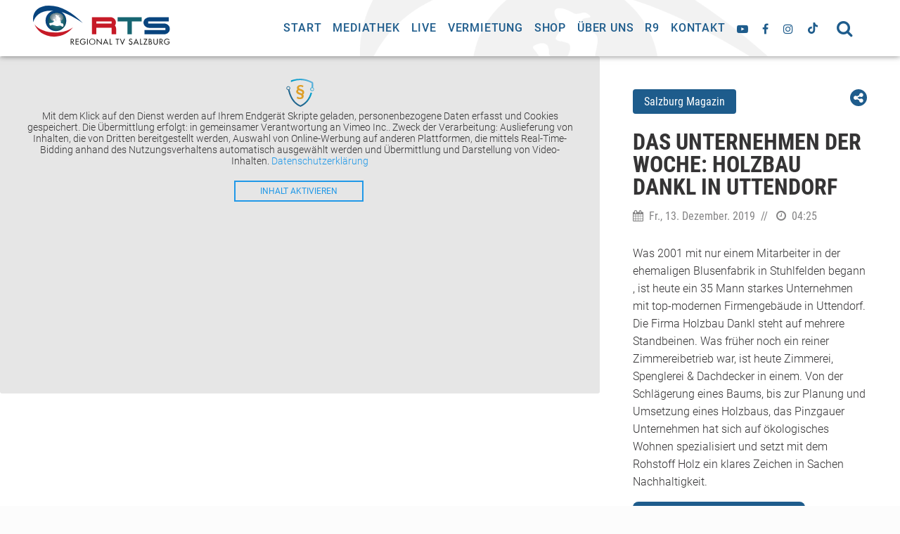

--- FILE ---
content_type: text/html; charset=UTF-8
request_url: https://www.rts-salzburg.at/clip/das-unternehmen-der-woche-holzbau-dankl-in-uttendorf/
body_size: 66417
content:
<!DOCTYPE html><html class="no-js" lang="de"><head><meta charset="UTF-8" /><meta http-equiv="x-ua-compatible" content="ie=edge" /><meta name="viewport" content="height=device-height, 
 width=device-width, initial-scale=1.0, 
 minimum-scale=1.0, maximum-scale=5.0, 
 user-scalable=no, target-densitydpi=device-dpi"><link media="all" href="https://www.rts-salzburg.at/wp-content/cache/autoptimize/css/autoptimize_5ec6d41fd541f7b7e695974faee526db.css" rel="stylesheet"><title>RTS Regional TV Salzburg | Das Unternehmen der Woche: Holzbau Dankl in Uttendorf - RTS Regional TV Salzburg</title><meta name='robots' content='index, follow, max-image-preview:large, max-snippet:-1, max-video-preview:-1' /><link rel="canonical" href="https://www.rts-salzburg.at/clip/das-unternehmen-der-woche-holzbau-dankl-in-uttendorf/" /><meta property="og:locale" content="de_DE" /><meta property="og:type" content="article" /><meta property="og:title" content="Das Unternehmen der Woche: Holzbau Dankl in Uttendorf - RTS Regional TV Salzburg" /><meta property="og:description" content="Was 2001 mit nur einem Mitarbeiter in der ehemaligen Blusenfabrik in Stuhlfelden begann , ist heute ein 35 Mann starkes Unternehmen mit top-modernen Firmengebäude in Uttendorf. Die Firma Holzbau Dankl steht auf mehrere Standbeinen. Was früher noch ein reiner Zimmereibetrieb war, ist heute Zimmerei, Spenglerei &amp; Dachdecker in einem. Von der Schlägerung eines Baums, bis [&hellip;]" /><meta property="og:url" content="https://www.rts-salzburg.at/clip/das-unternehmen-der-woche-holzbau-dankl-in-uttendorf/" /><meta property="og:site_name" content="RTS Regional TV Salzburg" /><meta property="article:publisher" content="https://www.facebook.com/RegionalTVSalzburg/" /><meta property="og:image" content="https://i.vimeocdn.com/video/839253631-bf5cd178ec18b813e7f3731109b5f2566e4f3d083b711605952baafbb19a6989-d" /><meta property="og:image:width" content="600" /><meta property="og:image:height" content="600" /><meta property="og:image:type" content="image/png" /><meta name="twitter:card" content="summary_large_image" /> <script type="application/ld+json" class="yoast-schema-graph">{"@context":"https://schema.org","@graph":[{"@type":"WebPage","@id":"https://www.rts-salzburg.at/clip/das-unternehmen-der-woche-holzbau-dankl-in-uttendorf/","url":"https://www.rts-salzburg.at/clip/das-unternehmen-der-woche-holzbau-dankl-in-uttendorf/","name":"Das Unternehmen der Woche: Holzbau Dankl in Uttendorf - RTS Regional TV Salzburg","isPartOf":{"@id":"https://www.rts-salzburg.at/#website"},"datePublished":"2019-12-13T17:30:21+00:00","breadcrumb":{"@id":"https://www.rts-salzburg.at/clip/das-unternehmen-der-woche-holzbau-dankl-in-uttendorf/#breadcrumb"},"inLanguage":"de","potentialAction":[{"@type":"ReadAction","target":["https://www.rts-salzburg.at/clip/das-unternehmen-der-woche-holzbau-dankl-in-uttendorf/"]}]},{"@type":"BreadcrumbList","@id":"https://www.rts-salzburg.at/clip/das-unternehmen-der-woche-holzbau-dankl-in-uttendorf/#breadcrumb","itemListElement":[{"@type":"ListItem","position":1,"name":"Startseite","item":"https://www.rts-salzburg.at/"},{"@type":"ListItem","position":2,"name":"Das Unternehmen der Woche: Holzbau Dankl in Uttendorf"}]},{"@type":"WebSite","@id":"https://www.rts-salzburg.at/#website","url":"https://www.rts-salzburg.at/","name":"RTS Regional TV Salzburg","description":"Fernsehen, das inspiriert","publisher":{"@id":"https://www.rts-salzburg.at/#organization"},"potentialAction":[{"@type":"SearchAction","target":{"@type":"EntryPoint","urlTemplate":"https://www.rts-salzburg.at/?s={search_term_string}"},"query-input":{"@type":"PropertyValueSpecification","valueRequired":true,"valueName":"search_term_string"}}],"inLanguage":"de"},{"@type":"Organization","@id":"https://www.rts-salzburg.at/#organization","name":"RTS Regionalfernsehen GmbH","url":"https://www.rts-salzburg.at/","logo":{"@type":"ImageObject","inLanguage":"de","@id":"https://www.rts-salzburg.at/#/schema/logo/image/","url":"https://www.rts-salzburg.at/wp-content/uploads/2019/01/logo-rts.svg","contentUrl":"https://www.rts-salzburg.at/wp-content/uploads/2019/01/logo-rts.svg","width":1,"height":1,"caption":"RTS Regionalfernsehen GmbH"},"image":{"@id":"https://www.rts-salzburg.at/#/schema/logo/image/"},"sameAs":["https://www.facebook.com/RegionalTVSalzburg/"]}]}</script> <link rel="https://api.w.org/" href="https://www.rts-salzburg.at/wp-json/" /><link rel='shortlink' href='https://www.rts-salzburg.at/?p=5407' /> <script>if( typeof window.ajaxurl == "undefined" ){
                window.ajaxurl = "https:\/\/www.rts-salzburg.at\/wp-admin\/admin-ajax.php";
            }
            if( typeof window.ajaxnonce == "undefined" ){
                window.ajaxnonce = "3413694720";
            }
            if( typeof window.typo_globals == "undefined" ){
                window.typo_globals = {"cookiebar":{"cookie_set":false,"registered":[{"type":"essencial","registered":[]},{"type":"statistics","registered":[]},{"type":"marketing","registered":[]},{"type":"external_media","registered":[]}],"accepted":[],"loaded":[],"types":[{"type":"essencial","label":"Essenziell","info":"<p>Essenzielle Cookies erm\u00f6glichen grundlegende Funktionen und sind f\u00fcr die einwandfreie Funktion der Website dringend erforderlich.<\/p>\n"},{"type":"statistics","label":"Statistiken","info":"<p>Diese Cookies erfassen anonyme Statistiken. Diese Informationen helfen uns zu verstehen, wie wir unsere Website noch weiter optimieren k\u00f6nnen.<\/p>\n"},{"type":"marketing","label":"Marketing","info":"<p>Marketing Cookies werden von Drittanbietern oder Publishern verwendet, um personalisierte Werbung anzuzeigen. Sie tun dies, indem sie Besucher \u00fcber Websites hinweg verfolgen.<\/p>\n"},{"type":"external_media","label":"Externe Medien","info":"<p>Wenn Cookies von externen Medien akzeptiert werden, bedarf der Zugriff auf externe Inhalte keiner manuellen Zustimmung mehr.<\/p>\n"}],"messages":{"title":"Datenschutz&shy;einstellungen","show_options":"Individuell einstellen","hide_options":"Zur\u00fcck","description":"<p>Wir nutzen Cookies auf unserer Webseite. Einige von ihnen sind essenziell, w\u00e4hrend andere uns helfen, diese Webseite und Ihre Erfahrungen zu verbessern.<\/p>\n","accept_all":"Alle akzeptieren","save":"Speichern","nav":"<div class=\"menu-cookiebar_menu-container\"><ul id=\"menu-cookiebar_menu\" class=\"menu\"><li id=\"menu-item-12044\" class=\"menu-item menu-item-type-post_type menu-item-object-page menu-item-12044\"><a href=\"https:\/\/www.rts-salzburg.at\/kontakt\/\">Kontakt<\/a><\/li>\n<li id=\"menu-item-12045\" class=\"menu-item menu-item-type-post_type menu-item-object-page menu-item-12045\"><a href=\"https:\/\/www.rts-salzburg.at\/impressum\/\">Impressum<\/a><\/li>\n<li id=\"menu-item-12043\" class=\"menu-item menu-item-type-post_type menu-item-object-page menu-item-privacy-policy menu-item-12043\"><a rel=\"privacy-policy\" href=\"https:\/\/www.rts-salzburg.at\/datenschutzerklaerung\/\">Datenschutzerkl\u00e4rung<\/a><\/li>\n<\/ul><\/div>"},"infotext":"Diese Webseite verwendet nach Ihrer Zustimmung Cookies.","ok_button":"Akzeptieren","op_button":"Einstellungen","info_button":"Zur Datenschutzerkl\u00e4rung","cookie_name":"typo_cookiebar","option_title":"Cookie-Optionen","option_message":"Von welchen Diensten sollen Cookies akzeptiert werden?","option_all_services":"Alle Cookies","info_button_link":"https:\/\/www.rts-salzburg.at\/datenschutzerklaerung\/"},"analytics":{"ga_dont_track":false,"ga_optout":"Google Analytics wurde deaktiviert","ga_optout_no_cookie":"Google Analytics konnte nicht deaktiviert werden, da keine Cookies gesetzt werden d\u00fcrfen. Solange keine Cookies akzeptiert werden, wird nicht getrackt.","engine":"analytics","registration":{"slug":"typo_analytics","label":"Google Analytics"}}};
            }</script><script>"use strict";
    
    window.typo_config = {};
    window.typo_config.topbar_css = '';
    window.typo_config.topbar_minsize = 64;</script><script>"use strict";
    
    /****************************************************************************
     * Set elements to Fullscreen
     ****************************************************************************/
    if( typeof window.typo_set_fullscreen == "undefined" ){
        window.typo_set_fullscreen = function( element){
            var reduced = 0;
            if( element &&  !element.previousElementSibling ){
                reduced = document.getElementsByClassName('topbar')[0].offsetHeight;
            }
            else if( document.getElementsByClassName('topbar')[0].classList.contains('fixed')){
                reduced = document.getElementsByClassName('topbar')[0].offsetHeight;
            }
            if( element ){
                element.style.height = ( window.innerHeight - reduced) + 'px';
            }
        };
    }
    
    if( typeof window.typo_set_fullscreen_by_id == "undefined" ){
        window.typo_set_fullscreen_by_id = function( ID ){
            var element = document.getElementById(ID);
            if( element ){
                window.typo_set_fullscreen(element);
            }
        };
    }
    
    /****************************************************************************
     * Cap Elements at Fullscreen
     ****************************************************************************/
    if( typeof window.typo_cap_fullscreen == "undefined" ){
        window.typo_cap_fullscreen = function( element){
            var reduced = 0;
            if( element &&  !element.previousElementSibling ){
                reduced = document.getElementsByClassName('topbar')[0].offsetHeight;
            }
            else if( document.getElementsByClassName('topbar')[0].classList.contains('fixed')){
                reduced = document.getElementsByClassName('topbar')[0].offsetHeight;
            }
            if( element ){
                element.style.maxHeight = ( window.innerHeight - reduced) + 'px';
            }
        };
    }
    
    if( typeof window.typo_cap_fullscreen_by_id == "undefined" ){
        window.typo_cap_fullscreen_by_id = function( ID ){
            var element = document.getElementById(ID);
            if( element ){
                window.typo_cap_fullscreen(element);
            }
        };
    }
    
    /****************************************************************************
     * Controller
     ****************************************************************************/
    if( typeof window.typo_update_fullscreens == "undefined" ){
        window.typo_update_fullscreens = function( ){
            var elements = document.getElementsByClassName('typo_slider_section');
            for( var i = 0; i < elements.length; i++ ){
                if( elements[i].classList.contains('fullscreen') ){
                    window.typo_set_fullscreen( elements[i] );
                } else {
                    window.typo_cap_fullscreen( elements[i] );
                }
                
            }
        };
        window.typo_update_fullscreens();
    }
        
    // /* TODO: Fix some priority issues .. maybe add a event-chain in typo-base*/
    // window.addEventListener('resize',function(event){
    //     setTimeout(function(){
    //         window.typo_update_native_fullscreens();
    //     },25);
    // });</script><script>"use strict";
    
     
    /***********************************************************
     * Helper
     ***********************************************************/
    window.typo_has_class = function( element , css){
        return new RegExp('(\\s|^)' + css + '(\\s|$)').test(element.className);
    }
    
    /***********************************************************
     * Cookie-Reading
     ***********************************************************/
    window.typo_read_cookie = function(name){
        return(document.cookie.match('(^|; )'+name+'=([^;]*)')||0)[2];
    };
	window.typo_set_cookie = function(name, v, e) {
        var value = v||1;
        var d = new Date();
        d.setDate(d.getDate() + 10000);
        var expires = e||d;
        document.cookie = name+'='+value+'; path=/; expires='+expires.toUTCString();
    };
    
    window.typo_delete_cookie = function(name) {
        var d = new Date();
        d.setDate(d.getDate() + 10000);
        document.cookie = name+'=; path=/; expires='+d.toUTCString();
    };
    
    /***********************************************************
     * Get Query-Parameters
     ***********************************************************/
    window.typo_get_query_params = function() {
        var assoc  = {};
        var decode = function (s) {
            return decodeURIComponent(s.replace(/\+/g, " "));
        };
        var decode_val = function (s) {
            if( s.match(/\+/g) ){
                s = s.split( '+' );
                for( var i = 0; i < s.length; i++){
                    s[i] = decodeURIComponent( s[i] );
                }
            } else {
                s = decodeURIComponent( s );
            }
            return s;
        };
        var queryString = location.search.substring(1); 
        var keyValues = queryString.split('&'); 
        
        var has_params = false;
        for(var i in keyValues) { 
            var key = keyValues[i].split('=');
            if (key.length > 1) {
                has_params = true;
                assoc[decode(key[0])] = decode_val(key[1]);
            }
        } 
        if( ! has_params ){
            return false;
        }
        return assoc;  
    };</script> <script>var spDsgvoGeneralConfig = JSON.parse('{"guid":"37f4d112-ddd2-4ca9-8939-02232dde922b","domain":"rts-salzburg.at","countryCode":"at","cookieDomainDynamic":"1","allIntegrationSlugs":["analyse_google","profiling_ganalyticswithsignals","embeddings_googlemaps","embeddings_vimeo","embeddings_youtube"],"clientSideBlocking":"1","cookieLifeTime":1036800,"cookieLifeTimeDismiss":2592000,"cookieName":"legalweb_cookie_settings","cookieVersion":1737543068,"forceCookieInfo":"0","imprintPageUrl":{"de":"https:\/\/www.rts-salzburg.at\/impressum\/"},"initialDisplayType":"policy_popup","locale":"de_DE","noticeHideEffect":"fade","noticeOnScroll":"","noticeOnScrollOffset":"100","privacyPolicyPageUrl":{"de":"https:\/\/www.rts-salzburg.at\/datenschutzerklaerung\/"},"showNoticeOnClose":null,"popupStyle":"2023-tcf","displayTrigger":"onTimeout","displayTriggerCustomEvent":"","includeSubdomains":0,"injectImprintAndDse":0,"injectSelectorImprint":"","injectSelectorDse":"","activatedDseLanguages":["de"],"enhancedScriptBlocking":"0","forceGoogleConsentMode":"1","vendorCount":4,"enableTcf":true,"tcfIabMasterData":{"gvlSpecificationVersion":3,"vendorListVersion":144,"tcfPolicyVersion":5,"lastUpdated":"2026-01-29T17:11:31Z","cmpId":"410","gvlBaseUrl":"https:\/\/cdn1.legalweb.io\/tcf-iab\/","iabMandatoryTexts":{"de":"Zwecke: "}},"cmpStatsEnabled":false,"cmpStatsEndpoint":""}');
                var spDsgvoIntegrationConfig = JSON.parse('[{"category":"analyse_statistic","classNames":"","hosts":"googletagmanager.com\/gtag\/js;google-analytics.com\/analytics.js","hostsWhitelist":"","insertLocation":"body-start","jsCode":"[base64]","placeholders":[],"slug":"analyse_google","usedTagmanager":false,"consentFree":"0","tcfVendorId":0},{"category":"targeting_profiling","classNames":"","hosts":"googletagmanager.com\/gtag\/js;google-analytics.com\/analytics.js","hostsWhitelist":"","insertLocation":"body-start","jsCode":"[base64]","placeholders":[],"slug":"profiling_ganalyticswithsignals","usedTagmanager":false,"consentFree":"0","tcfVendorId":0},{"category":"contents_embedds","classNames":"","hosts":"maps.google.com;www.google.com\/maps\/;maps.googleapis.com","hostsWhitelist":"","insertLocation":"body-start","jsCode":"MQ==","placeholders":{"de":"[base64]"},"slug":"embeddings_googlemaps","usedTagmanager":false,"consentFree":"1","tcfVendorId":0},{"category":"contents_embedds","classNames":"","hosts":"vimeo.com;vimeocdn.com","hostsWhitelist":"player.vimeo.com\/video\/{embedId}","insertLocation":"body-start","jsCode":"MQ==","placeholders":{"de":"[base64]"},"slug":"embeddings_vimeo","usedTagmanager":false,"consentFree":"0","tcfVendorId":0},{"category":"contents_embedds","classNames":"","hosts":"youtu.be;youtube.com;youtube.;youtube-nocookie.com","hostsWhitelist":"youtube.com\/embed\/{embedId}","insertLocation":"body-start","jsCode":"MQ==","placeholders":{"de":"[base64]"},"slug":"embeddings_youtube","usedTagmanager":false,"consentFree":"0","tcfVendorId":0}]');
				(()=>{var re=Object.defineProperty,le=Object.defineProperties;var ae=Object.getOwnPropertyDescriptors;var ie=Object.getOwnPropertySymbols;var ce=Object.prototype.hasOwnProperty,de=Object.prototype.propertyIsEnumerable;var se=(W,F,V)=>F in W?re(W,F,{enumerable:!0,configurable:!0,writable:!0,value:V}):W[F]=V,H=(W,F)=>{for(var V in F||(F={}))ce.call(F,V)&&se(W,V,F[V]);if(ie)for(var V of ie(F))de.call(F,V)&&se(W,V,F[V]);return W},oe=(W,F)=>le(W,ae(F));var C=(W,F,V)=>se(W,typeof F!="symbol"?F+"":F,V);var ne=(W,F,V)=>new Promise((te,A)=>{var f=h=>{try{e(V.next(h))}catch(_){A(_)}},o=h=>{try{e(V.throw(h))}catch(_){A(_)}},e=h=>h.done?te(h.value):Promise.resolve(h.value).then(f,o);e((V=V.apply(W,F)).next())});(()=>{"use strict";var W={"./node_modules/@iabtechlabtcf/core/lib/mjs/Cloneable.js":((A,f,o)=>{o.r(f),o.d(f,{Cloneable:()=>e});class e{clone(){const _=new this.constructor;return Object.keys(this).forEach(p=>{const i=this.deepClone(this[p]);i!==void 0&&(_[p]=i)}),_}deepClone(_){const a=typeof _;if(a==="number"||a==="string"||a==="boolean")return _;if(_!==null&&a==="object"){if(typeof _.clone=="function")return _.clone();if(_ instanceof Date)return new Date(_.getTime());if(_[Symbol.iterator]!==void 0){const p=[];for(const i of _)p.push(this.deepClone(i));return _ instanceof Array?p:new _.constructor(p)}else{const p={};for(const i in _)_.hasOwnProperty(i)&&(p[i]=this.deepClone(_[i]));return p}}}}}),"./node_modules/@iabtechlabtcf/core/lib/mjs/GVL.js":((A,f,o)=>{o.r(f),o.d(f,{GVL:()=>p});var e=o("./node_modules/@iabtechlabtcf/core/lib/mjs/Cloneable.js"),h=o("./node_modules/@iabtechlabtcf/core/lib/mjs/errors/index.js"),_=o("./node_modules/@iabtechlabtcf/core/lib/mjs/Json.js"),a=o("./node_modules/@iabtechlabtcf/core/lib/mjs/model/index.js");const i=class i extends e.Cloneable{constructor(n,c){super();C(this,"readyPromise");C(this,"gvlSpecificationVersion");C(this,"vendorListVersion");C(this,"tcfPolicyVersion");C(this,"lastUpdated");C(this,"purposes");C(this,"specialPurposes");C(this,"features");C(this,"specialFeatures");C(this,"isReady_",!1);C(this,"vendors_");C(this,"vendorIds");C(this,"fullVendorList");C(this,"byPurposeVendorMap");C(this,"bySpecialPurposeVendorMap");C(this,"byFeatureVendorMap");C(this,"bySpecialFeatureVendorMap");C(this,"stacks");C(this,"dataCategories");C(this,"lang_");C(this,"cacheLang_");C(this,"isLatest",!1);let E=i.baseUrl,y=c==null?void 0:c.language;if(y)try{y=i.consentLanguages.parseLanguage(y)}catch(w){throw new h.GVLError("Error during parsing the language: "+w.message)}if(this.lang_=y||i.DEFAULT_LANGUAGE,this.cacheLang_=y||i.DEFAULT_LANGUAGE,this.isVendorList(n))this.populate(n),this.readyPromise=Promise.resolve();else{if(!E)throw new h.GVLError("must specify GVL.baseUrl before loading GVL json");if(n>0){const w=n;i.CACHE.has(w)?(this.populate(i.CACHE.get(w)),this.readyPromise=Promise.resolve()):(E+=i.versionedFilename.replace("[VERSION]",String(w)),this.readyPromise=this.fetchJson(E))}else i.CACHE.has(i.LATEST_CACHE_KEY)?(this.populate(i.CACHE.get(i.LATEST_CACHE_KEY)),this.readyPromise=Promise.resolve()):(this.isLatest=!0,this.readyPromise=this.fetchJson(E+i.latestFilename))}}static set baseUrl(n){if(/^https?:\/\/vendorlist\.consensu\.org\//.test(n))throw new h.GVLError("Invalid baseUrl!  You may not pull directly from vendorlist.consensu.org and must provide your own cache");n.length>0&&n[n.length-1]!=="/"&&(n+="/"),this.baseUrl_=n}static get baseUrl(){return this.baseUrl_}static emptyLanguageCache(n){let c=!1;return n==null&&i.LANGUAGE_CACHE.size>0?(i.LANGUAGE_CACHE=new Map,c=!0):typeof n=="string"&&this.consentLanguages.has(n.toUpperCase())&&(i.LANGUAGE_CACHE.delete(n.toUpperCase()),c=!0),c}static emptyCache(n){let c=!1;return Number.isInteger(n)&&n>=0?(i.CACHE.delete(n),c=!0):n===void 0&&(i.CACHE=new Map,c=!0),c}cacheLanguage(){i.LANGUAGE_CACHE.has(this.cacheLang_)||i.LANGUAGE_CACHE.set(this.cacheLang_,{purposes:this.purposes,specialPurposes:this.specialPurposes,features:this.features,specialFeatures:this.specialFeatures,stacks:this.stacks,dataCategories:this.dataCategories})}fetchJson(n){return ne(this,null,function*(){try{this.populate(yield _.Json.fetch(n))}catch(c){throw new h.GVLError(c.message)}})}getJson(){return oe(H({gvlSpecificationVersion:this.gvlSpecificationVersion,vendorListVersion:this.vendorListVersion,tcfPolicyVersion:this.tcfPolicyVersion,lastUpdated:this.lastUpdated,purposes:this.clonePurposes(),specialPurposes:this.cloneSpecialPurposes(),features:this.cloneFeatures(),specialFeatures:this.cloneSpecialFeatures(),stacks:this.cloneStacks()},this.dataCategories?{dataCategories:this.cloneDataCategories()}:{}),{vendors:this.cloneVendors()})}cloneSpecialFeatures(){const n={};for(const c of Object.keys(this.specialFeatures))n[c]=i.cloneFeature(this.specialFeatures[c]);return n}cloneFeatures(){const n={};for(const c of Object.keys(this.features))n[c]=i.cloneFeature(this.features[c]);return n}cloneStacks(){const n={};for(const c of Object.keys(this.stacks))n[c]=i.cloneStack(this.stacks[c]);return n}cloneDataCategories(){const n={};for(const c of Object.keys(this.dataCategories))n[c]=i.cloneDataCategory(this.dataCategories[c]);return n}cloneSpecialPurposes(){const n={};for(const c of Object.keys(this.specialPurposes))n[c]=i.clonePurpose(this.specialPurposes[c]);return n}clonePurposes(){const n={};for(const c of Object.keys(this.purposes))n[c]=i.clonePurpose(this.purposes[c]);return n}static clonePurpose(n){return H(H({id:n.id,name:n.name,description:n.description},n.descriptionLegal?{descriptionLegal:n.descriptionLegal}:{}),n.illustrations?{illustrations:Array.from(n.illustrations)}:{})}static cloneFeature(n){return H(H({id:n.id,name:n.name,description:n.description},n.descriptionLegal?{descriptionLegal:n.descriptionLegal}:{}),n.illustrations?{illustrations:Array.from(n.illustrations)}:{})}static cloneDataCategory(n){return{id:n.id,name:n.name,description:n.description}}static cloneStack(n){return{id:n.id,name:n.name,description:n.description,purposes:Array.from(n.purposes),specialFeatures:Array.from(n.specialFeatures)}}static cloneDataRetention(n){return oe(H({},typeof n.stdRetention=="number"?{stdRetention:n.stdRetention}:{}),{purposes:H({},n.purposes),specialPurposes:H({},n.specialPurposes)})}static cloneVendorUrls(n){return n.map(c=>H({langId:c.langId,privacy:c.privacy},c.legIntClaim?{legIntClaim:c.legIntClaim}:{}))}static cloneVendor(n){return H(H(H(H(H(H(H(H(H(H(H({id:n.id,name:n.name,purposes:Array.from(n.purposes),legIntPurposes:Array.from(n.legIntPurposes),flexiblePurposes:Array.from(n.flexiblePurposes),specialPurposes:Array.from(n.specialPurposes),features:Array.from(n.features),specialFeatures:Array.from(n.specialFeatures)},n.overflow?{overflow:{httpGetLimit:n.overflow.httpGetLimit}}:{}),typeof n.cookieMaxAgeSeconds=="number"||n.cookieMaxAgeSeconds===null?{cookieMaxAgeSeconds:n.cookieMaxAgeSeconds}:{}),n.usesCookies!==void 0?{usesCookies:n.usesCookies}:{}),n.policyUrl?{policyUrl:n.policyUrl}:{}),n.cookieRefresh!==void 0?{cookieRefresh:n.cookieRefresh}:{}),n.usesNonCookieAccess!==void 0?{usesNonCookieAccess:n.usesNonCookieAccess}:{}),n.dataRetention?{dataRetention:this.cloneDataRetention(n.dataRetention)}:{}),n.urls?{urls:this.cloneVendorUrls(n.urls)}:{}),n.dataDeclaration?{dataDeclaration:Array.from(n.dataDeclaration)}:{}),n.deviceStorageDisclosureUrl?{deviceStorageDisclosureUrl:n.deviceStorageDisclosureUrl}:{}),n.deletedDate?{deletedDate:n.deletedDate}:{})}cloneVendors(){const n={};for(const c of Object.keys(this.fullVendorList))n[c]=i.cloneVendor(this.fullVendorList[c]);return n}changeLanguage(n){return ne(this,null,function*(){let c=n;try{c=i.consentLanguages.parseLanguage(n)}catch(y){throw new h.GVLError("Error during parsing the language: "+y.message)}const E=n.toUpperCase();if(!(c.toLowerCase()===i.DEFAULT_LANGUAGE.toLowerCase()&&!i.LANGUAGE_CACHE.has(E))&&c!==this.lang_)if(this.lang_=c,i.LANGUAGE_CACHE.has(E)){const y=i.LANGUAGE_CACHE.get(E);for(const w in y)y.hasOwnProperty(w)&&(this[w]=y[w])}else{const y=i.baseUrl+i.languageFilename.replace("[LANG]",this.lang_.toLowerCase());try{yield this.fetchJson(y),this.cacheLang_=E,this.cacheLanguage()}catch(w){throw new h.GVLError("unable to load language: "+w.message)}}})}get language(){return this.lang_}isVendorList(n){return n!==void 0&&n.vendors!==void 0}populate(n){this.purposes=n.purposes,this.specialPurposes=n.specialPurposes,this.features=n.features,this.specialFeatures=n.specialFeatures,this.stacks=n.stacks,this.dataCategories=n.dataCategories,this.isVendorList(n)&&(this.gvlSpecificationVersion=n.gvlSpecificationVersion,this.tcfPolicyVersion=n.tcfPolicyVersion,this.vendorListVersion=n.vendorListVersion,this.lastUpdated=n.lastUpdated,typeof this.lastUpdated=="string"&&(this.lastUpdated=new Date(this.lastUpdated)),this.vendors_=n.vendors,this.fullVendorList=n.vendors,this.mapVendors(),this.isReady_=!0,this.isLatest&&i.CACHE.set(i.LATEST_CACHE_KEY,this.getJson()),i.CACHE.has(this.vendorListVersion)||i.CACHE.set(this.vendorListVersion,this.getJson())),this.cacheLanguage()}mapVendors(n){this.byPurposeVendorMap={},this.bySpecialPurposeVendorMap={},this.byFeatureVendorMap={},this.bySpecialFeatureVendorMap={},Object.keys(this.purposes).forEach(c=>{this.byPurposeVendorMap[c]={legInt:new Set,consent:new Set,flexible:new Set}}),Object.keys(this.specialPurposes).forEach(c=>{this.bySpecialPurposeVendorMap[c]=new Set}),Object.keys(this.features).forEach(c=>{this.byFeatureVendorMap[c]=new Set}),Object.keys(this.specialFeatures).forEach(c=>{this.bySpecialFeatureVendorMap[c]=new Set}),Array.isArray(n)||(n=Object.keys(this.fullVendorList).map(c=>+c)),this.vendorIds=new Set(n),this.vendors_=n.reduce((c,E)=>{const y=this.vendors_[String(E)];return y&&y.deletedDate===void 0&&(y.purposes.forEach(w=>{this.byPurposeVendorMap[String(w)].consent.add(E)}),y.specialPurposes.forEach(w=>{this.bySpecialPurposeVendorMap[String(w)].add(E)}),y.legIntPurposes.forEach(w=>{this.byPurposeVendorMap[String(w)].legInt.add(E)}),y.flexiblePurposes&&y.flexiblePurposes.forEach(w=>{this.byPurposeVendorMap[String(w)].flexible.add(E)}),y.features.forEach(w=>{this.byFeatureVendorMap[String(w)].add(E)}),y.specialFeatures.forEach(w=>{this.bySpecialFeatureVendorMap[String(w)].add(E)}),c[E]=y),c},{})}getFilteredVendors(n,c,E,y){const w=n.charAt(0).toUpperCase()+n.slice(1);let T;const P={};return n==="purpose"&&E?T=this["by"+w+"VendorMap"][String(c)][E]:T=this["by"+(y?"Special":"")+w+"VendorMap"][String(c)],T.forEach(D=>{P[String(D)]=this.vendors[String(D)]}),P}getVendorsWithConsentPurpose(n){return this.getFilteredVendors("purpose",n,"consent")}getVendorsWithLegIntPurpose(n){return this.getFilteredVendors("purpose",n,"legInt")}getVendorsWithFlexiblePurpose(n){return this.getFilteredVendors("purpose",n,"flexible")}getVendorsWithSpecialPurpose(n){return this.getFilteredVendors("purpose",n,void 0,!0)}getVendorsWithFeature(n){return this.getFilteredVendors("feature",n)}getVendorsWithSpecialFeature(n){return this.getFilteredVendors("feature",n,void 0,!0)}get vendors(){return this.vendors_}narrowVendorsTo(n){this.mapVendors(n)}get isReady(){return this.isReady_}clone(){const n=new i(this.getJson());return this.lang_!==i.DEFAULT_LANGUAGE&&n.changeLanguage(this.lang_),n}static isInstanceOf(n){return typeof n=="object"&&typeof n.narrowVendorsTo=="function"}};C(i,"LANGUAGE_CACHE",new Map),C(i,"CACHE",new Map),C(i,"LATEST_CACHE_KEY",0),C(i,"DEFAULT_LANGUAGE","EN"),C(i,"consentLanguages",new a.ConsentLanguages),C(i,"baseUrl_"),C(i,"latestFilename","vendor-list.json"),C(i,"versionedFilename","archives/vendor-list-v[VERSION].json"),C(i,"languageFilename","purposes-[LANG].json");let p=i}),"./node_modules/@iabtechlabtcf/core/lib/mjs/Json.js":((A,f,o)=>{o.r(f),o.d(f,{Json:()=>e});class e{static absCall(_,a,p,i){return new Promise((d,l)=>{const n=new XMLHttpRequest,c=()=>{if(n.readyState==XMLHttpRequest.DONE)if(n.status>=200&&n.status<300){let T=n.response;if(typeof T=="string")try{T=JSON.parse(T)}catch(P){}d(T)}else l(new Error(`HTTP Status: ${n.status} response type: ${n.responseType}`))},E=()=>{l(new Error("error"))},y=()=>{l(new Error("aborted"))},w=()=>{l(new Error("Timeout "+i+"ms "+_))};n.withCredentials=p,n.addEventListener("load",c),n.addEventListener("error",E),n.addEventListener("abort",y),a===null?n.open("GET",_,!0):n.open("POST",_,!0),n.responseType="json",n.timeout=i,n.ontimeout=w,n.send(a)})}static post(_,a,p=!1,i=0){return this.absCall(_,JSON.stringify(a),p,i)}static fetch(_,a=!1,p=0){return this.absCall(_,null,a,p)}}}),"./node_modules/@iabtechlabtcf/core/lib/mjs/TCModel.js":((A,f,o)=>{o.r(f),o.d(f,{TCModel:()=>p});var e=o("./node_modules/@iabtechlabtcf/core/lib/mjs/Cloneable.js"),h=o("./node_modules/@iabtechlabtcf/core/lib/mjs/errors/index.js"),_=o("./node_modules/@iabtechlabtcf/core/lib/mjs/GVL.js"),a=o("./node_modules/@iabtechlabtcf/core/lib/mjs/model/index.js");class p extends e.Cloneable{constructor(l){super();C(this,"isServiceSpecific_",!1);C(this,"supportOOB_",!0);C(this,"useNonStandardTexts_",!1);C(this,"purposeOneTreatment_",!1);C(this,"publisherCountryCode_","AA");C(this,"version_",2);C(this,"consentScreen_",0);C(this,"policyVersion_",5);C(this,"consentLanguage_","EN");C(this,"cmpId_",0);C(this,"cmpVersion_",0);C(this,"vendorListVersion_",0);C(this,"numCustomPurposes_",0);C(this,"gvl_");C(this,"created");C(this,"lastUpdated");C(this,"specialFeatureOptins",new a.Vector);C(this,"purposeConsents",new a.Vector);C(this,"purposeLegitimateInterests",new a.Vector);C(this,"publisherConsents",new a.Vector);C(this,"publisherLegitimateInterests",new a.Vector);C(this,"publisherCustomConsents",new a.Vector);C(this,"publisherCustomLegitimateInterests",new a.Vector);C(this,"customPurposes");C(this,"vendorConsents",new a.Vector);C(this,"vendorLegitimateInterests",new a.Vector);C(this,"vendorsDisclosed",new a.Vector);C(this,"vendorsAllowed",new a.Vector);C(this,"publisherRestrictions",new a.PurposeRestrictionVector);l&&(this.gvl=l),this.updated()}set gvl(l){_.GVL.isInstanceOf(l)||(l=new _.GVL(l)),this.gvl_=l,this.publisherRestrictions.gvl=l}get gvl(){return this.gvl_}set cmpId(l){if(l=Number(l),Number.isInteger(l)&&l>1)this.cmpId_=l;else throw new h.TCModelError("cmpId",l)}get cmpId(){return this.cmpId_}set cmpVersion(l){if(l=Number(l),Number.isInteger(l)&&l>-1)this.cmpVersion_=l;else throw new h.TCModelError("cmpVersion",l)}get cmpVersion(){return this.cmpVersion_}set consentScreen(l){if(l=Number(l),Number.isInteger(l)&&l>-1)this.consentScreen_=l;else throw new h.TCModelError("consentScreen",l)}get consentScreen(){return this.consentScreen_}set consentLanguage(l){this.consentLanguage_=l}get consentLanguage(){return this.consentLanguage_}set publisherCountryCode(l){if(/^([A-z]){2}$/.test(l))this.publisherCountryCode_=l.toUpperCase();else throw new h.TCModelError("publisherCountryCode",l)}get publisherCountryCode(){return this.publisherCountryCode_}set vendorListVersion(l){if(l=Number(l)>>0,l<0)throw new h.TCModelError("vendorListVersion",l);this.vendorListVersion_=l}get vendorListVersion(){return this.gvl?this.gvl.vendorListVersion:this.vendorListVersion_}set policyVersion(l){if(this.policyVersion_=parseInt(l,10),this.policyVersion_<0)throw new h.TCModelError("policyVersion",l)}get policyVersion(){return this.gvl?this.gvl.tcfPolicyVersion:this.policyVersion_}set version(l){this.version_=parseInt(l,10)}get version(){return this.version_}set isServiceSpecific(l){this.isServiceSpecific_=l}get isServiceSpecific(){return this.isServiceSpecific_}set useNonStandardTexts(l){this.useNonStandardTexts_=l}get useNonStandardTexts(){return this.useNonStandardTexts_}set supportOOB(l){this.supportOOB_=l}get supportOOB(){return this.supportOOB_}set purposeOneTreatment(l){this.purposeOneTreatment_=l}get purposeOneTreatment(){return this.purposeOneTreatment_}setAllVendorConsents(){this.vendorConsents.set(this.gvl.vendors)}unsetAllVendorConsents(){this.vendorConsents.empty()}setAllVendorsDisclosed(){this.vendorsDisclosed.set(this.gvl.vendors)}unsetAllVendorsDisclosed(){this.vendorsDisclosed.empty()}setAllVendorsAllowed(){this.vendorsAllowed.set(this.gvl.vendors)}unsetAllVendorsAllowed(){this.vendorsAllowed.empty()}setAllVendorLegitimateInterests(){this.vendorLegitimateInterests.set(this.gvl.vendors)}unsetAllVendorLegitimateInterests(){this.vendorLegitimateInterests.empty()}setAllPurposeConsents(){this.purposeConsents.set(this.gvl.purposes)}unsetAllPurposeConsents(){this.purposeConsents.empty()}setAllPurposeLegitimateInterests(){this.purposeLegitimateInterests.set(this.gvl.purposes)}unsetAllPurposeLegitimateInterests(){this.purposeLegitimateInterests.empty()}setAllSpecialFeatureOptins(){this.specialFeatureOptins.set(this.gvl.specialFeatures)}unsetAllSpecialFeatureOptins(){this.specialFeatureOptins.empty()}setAll(){this.setAllVendorConsents(),this.setAllPurposeLegitimateInterests(),this.setAllSpecialFeatureOptins(),this.setAllPurposeConsents(),this.setAllVendorLegitimateInterests()}unsetAll(){this.unsetAllVendorConsents(),this.unsetAllPurposeLegitimateInterests(),this.unsetAllSpecialFeatureOptins(),this.unsetAllPurposeConsents(),this.unsetAllVendorLegitimateInterests()}get numCustomPurposes(){let l=this.numCustomPurposes_;if(typeof this.customPurposes=="object"){const n=Object.keys(this.customPurposes).sort((c,E)=>Number(c)-Number(E));l=parseInt(n.pop(),10)}return l}set numCustomPurposes(l){if(this.numCustomPurposes_=parseInt(l,10),this.numCustomPurposes_<0)throw new h.TCModelError("numCustomPurposes",l)}updated(){const l=new Date,n=new Date(Date.UTC(l.getUTCFullYear(),l.getUTCMonth(),l.getUTCDate()));this.created=n,this.lastUpdated=n}}C(p,"consentLanguages",_.GVL.consentLanguages)}),"./node_modules/@iabtechlabtcf/core/lib/mjs/TCString.js":((A,f,o)=>{o.r(f),o.d(f,{TCString:()=>p});var e=o("./node_modules/@iabtechlabtcf/core/lib/mjs/encoder/index.js"),h=o("./node_modules/@iabtechlabtcf/core/lib/mjs/model/index.js"),_=o("./node_modules/@iabtechlabtcf/core/lib/mjs/encoder/field/IntEncoder.js"),a=o("./node_modules/@iabtechlabtcf/core/lib/mjs/TCModel.js");class p{static encode(d,l){let n="",c;return d=e.SemanticPreEncoder.process(d,l),Array.isArray(l==null?void 0:l.segments)?c=l.segments:c=new e.SegmentSequence(d,l)[""+d.version],c.forEach((E,y)=>{let w="";y<c.length-1&&(w="."),n+=e.SegmentEncoder.encode(d,E)+w}),n}static decode(d,l){const n=d.split("."),c=n.length;l||(l=new a.TCModel);for(let E=0;E<c;E++){const y=n[E],T=e.Base64Url.decode(y.charAt(0)).substr(0,e.BitLength.segmentType),P=h.SegmentIDs.ID_TO_KEY[_.IntEncoder.decode(T,e.BitLength.segmentType).toString()];e.SegmentEncoder.decode(y,l,P)}return l}}}),"./node_modules/@iabtechlabtcf/core/lib/mjs/encoder/Base64Url.js":((A,f,o)=>{o.r(f),o.d(f,{Base64Url:()=>h});var e=o("./node_modules/@iabtechlabtcf/core/lib/mjs/errors/index.js");class h{static encode(a){if(!/^[0-1]+$/.test(a))throw new e.EncodingError("Invalid bitField");const p=a.length%this.LCM;a+=p?"0".repeat(this.LCM-p):"";let i="";for(let d=0;d<a.length;d+=this.BASIS)i+=this.DICT[parseInt(a.substr(d,this.BASIS),2)];return i}static decode(a){if(!/^[A-Za-z0-9\-_]+$/.test(a))throw new e.DecodingError("Invalidly encoded Base64URL string");let p="";for(let i=0;i<a.length;i++){const d=this.REVERSE_DICT.get(a[i]).toString(2);p+="0".repeat(this.BASIS-d.length)+d}return p}}C(h,"DICT","ABCDEFGHIJKLMNOPQRSTUVWXYZabcdefghijklmnopqrstuvwxyz0123456789-_"),C(h,"REVERSE_DICT",new Map([["A",0],["B",1],["C",2],["D",3],["E",4],["F",5],["G",6],["H",7],["I",8],["J",9],["K",10],["L",11],["M",12],["N",13],["O",14],["P",15],["Q",16],["R",17],["S",18],["T",19],["U",20],["V",21],["W",22],["X",23],["Y",24],["Z",25],["a",26],["b",27],["c",28],["d",29],["e",30],["f",31],["g",32],["h",33],["i",34],["j",35],["k",36],["l",37],["m",38],["n",39],["o",40],["p",41],["q",42],["r",43],["s",44],["t",45],["u",46],["v",47],["w",48],["x",49],["y",50],["z",51],["0",52],["1",53],["2",54],["3",55],["4",56],["5",57],["6",58],["7",59],["8",60],["9",61],["-",62],["_",63]])),C(h,"BASIS",6),C(h,"LCM",24)}),"./node_modules/@iabtechlabtcf/core/lib/mjs/encoder/BitLength.js":((A,f,o)=>{var _,a,p,i,d,l,n,c,E,y,w,T,P,D,j,t,s,r;o.r(f),o.d(f,{BitLength:()=>h});var e=o("./node_modules/@iabtechlabtcf/core/lib/mjs/model/index.js");r=e.Fields.cmpId,s=e.Fields.cmpVersion,t=e.Fields.consentLanguage,j=e.Fields.consentScreen,D=e.Fields.created,P=e.Fields.isServiceSpecific,T=e.Fields.lastUpdated,w=e.Fields.policyVersion,y=e.Fields.publisherCountryCode,E=e.Fields.publisherLegitimateInterests,c=e.Fields.publisherConsents,n=e.Fields.purposeConsents,l=e.Fields.purposeLegitimateInterests,d=e.Fields.purposeOneTreatment,i=e.Fields.specialFeatureOptins,p=e.Fields.useNonStandardTexts,a=e.Fields.vendorListVersion,_=e.Fields.version;class h{}C(h,r,12),C(h,s,12),C(h,t,12),C(h,j,6),C(h,D,36),C(h,P,1),C(h,T,36),C(h,w,6),C(h,y,12),C(h,E,24),C(h,c,24),C(h,n,24),C(h,l,24),C(h,d,1),C(h,i,12),C(h,p,1),C(h,a,12),C(h,_,6),C(h,"anyBoolean",1),C(h,"encodingType",1),C(h,"maxId",16),C(h,"numCustomPurposes",6),C(h,"numEntries",12),C(h,"numRestrictions",12),C(h,"purposeId",6),C(h,"restrictionType",2),C(h,"segmentType",3),C(h,"singleOrRange",1),C(h,"vendorId",16)}),"./node_modules/@iabtechlabtcf/core/lib/mjs/encoder/EncodingOptions.js":((A,f,o)=>{o.r(f)}),"./node_modules/@iabtechlabtcf/core/lib/mjs/encoder/SegmentEncoder.js":((A,f,o)=>{o.r(f),o.d(f,{SegmentEncoder:()=>l});var e=o("./node_modules/@iabtechlabtcf/core/lib/mjs/encoder/Base64Url.js"),h=o("./node_modules/@iabtechlabtcf/core/lib/mjs/encoder/BitLength.js"),_=o("./node_modules/@iabtechlabtcf/core/lib/mjs/encoder/field/index.js"),a=o("./node_modules/@iabtechlabtcf/core/lib/mjs/encoder/sequence/index.js"),p=o("./node_modules/@iabtechlabtcf/core/lib/mjs/errors/index.js"),i=o("./node_modules/@iabtechlabtcf/core/lib/mjs/model/Fields.js"),d=o("./node_modules/@iabtechlabtcf/core/lib/mjs/model/index.js");class l{static encode(c,E){let y;try{y=this.fieldSequence[String(c.version)][E]}catch(P){throw new p.EncodingError(`Unable to encode version: ${c.version}, segment: ${E}`)}let w="";E!==d.Segment.CORE&&(w=_.IntEncoder.encode(d.SegmentIDs.KEY_TO_ID[E],h.BitLength.segmentType));const T=(0,_.FieldEncoderMap)();return y.forEach(P=>{const D=c[P],j=T[P];let t=h.BitLength[P];t===void 0&&this.isPublisherCustom(P)&&(t=Number(c[i.Fields.numCustomPurposes]));try{w+=j.encode(D,t)}catch(s){throw new p.EncodingError(`Error encoding ${E}->${P}: ${s.message}`)}}),e.Base64Url.encode(w)}static decode(c,E,y){const w=e.Base64Url.decode(c);let T=0;y===d.Segment.CORE&&(E.version=_.IntEncoder.decode(w.substr(T,h.BitLength[i.Fields.version]),h.BitLength[i.Fields.version])),y!==d.Segment.CORE&&(T+=h.BitLength.segmentType);const P=this.fieldSequence[String(E.version)][y],D=(0,_.FieldEncoderMap)();return P.forEach(j=>{const t=D[j];let s=h.BitLength[j];if(s===void 0&&this.isPublisherCustom(j)&&(s=Number(E[i.Fields.numCustomPurposes])),s!==0){const r=w.substr(T,s);if(t===_.VendorVectorEncoder?E[j]=t.decode(r,E.version):E[j]=t.decode(r,s),Number.isInteger(s))T+=s;else if(Number.isInteger(E[j].bitLength))T+=E[j].bitLength;else throw new p.DecodingError(j)}}),E}static isPublisherCustom(c){return c.indexOf("publisherCustom")===0}}C(l,"fieldSequence",new a.FieldSequence)}),"./node_modules/@iabtechlabtcf/core/lib/mjs/encoder/SemanticPreEncoder.js":((A,f,o)=>{o.r(f),o.d(f,{SemanticPreEncoder:()=>_});var e=o("./node_modules/@iabtechlabtcf/core/lib/mjs/errors/index.js"),h=o("./node_modules/@iabtechlabtcf/core/lib/mjs/model/index.js");class _{static process(p,i){const d=p.gvl;if(!d)throw new e.EncodingError("Unable to encode TCModel without a GVL");if(!d.isReady)throw new e.EncodingError("Unable to encode TCModel tcModel.gvl.readyPromise is not resolved");p=p.clone(),p.consentLanguage=d.language.slice(0,2).toUpperCase(),(i==null?void 0:i.version)>0&&(i==null?void 0:i.version)<=this.processor.length?p.version=i.version:p.version=this.processor.length;const l=p.version-1;if(!this.processor[l])throw new e.EncodingError(`Invalid version: ${p.version}`);return this.processor[l](p,d)}}C(_,"processor",[p=>p,(p,i)=>{p.publisherRestrictions.gvl=i,p.purposeLegitimateInterests.unset([1,3,4,5,6]);const d=new Map;return d.set("legIntPurposes",p.vendorLegitimateInterests),d.set("purposes",p.vendorConsents),d.forEach((l,n)=>{l.forEach((c,E)=>{if(c){const y=i.vendors[E];if(!y||y.deletedDate)l.unset(E);else if(y[n].length===0)if(n==="legIntPurposes"&&y.purposes.length===0&&y.legIntPurposes.length===0&&y.specialPurposes.length>0)l.set(E);else if(n==="legIntPurposes"&&y.purposes.length>0&&y.legIntPurposes.length===0&&y.specialPurposes.length>0)l.set(E);else if(p.isServiceSpecific)if(y.flexiblePurposes.length===0)l.unset(E);else{const w=p.publisherRestrictions.getRestrictions(E);let T=!1;for(let P=0,D=w.length;P<D&&!T;P++)T=w[P].restrictionType===h.RestrictionType.REQUIRE_CONSENT&&n==="purposes"||w[P].restrictionType===h.RestrictionType.REQUIRE_LI&&n==="legIntPurposes";T||l.unset(E)}else l.unset(E)}})}),p}])}),"./node_modules/@iabtechlabtcf/core/lib/mjs/encoder/field/BooleanEncoder.js":((A,f,o)=>{o.r(f),o.d(f,{BooleanEncoder:()=>e});class e{static encode(_){return String(Number(_))}static decode(_){return _==="1"}}}),"./node_modules/@iabtechlabtcf/core/lib/mjs/encoder/field/DateEncoder.js":((A,f,o)=>{o.r(f),o.d(f,{DateEncoder:()=>_});var e=o("./node_modules/@iabtechlabtcf/core/lib/mjs/encoder/field/IntEncoder.js"),h=o("./node_modules/@iabtechlabtcf/core/lib/mjs/errors/index.js");class _{static encode(p,i){return e.IntEncoder.encode(Math.round(p.getTime()/100),i)}static decode(p,i){if(i!==p.length)throw new h.DecodingError("invalid bit length");const d=new Date;return d.setTime(e.IntEncoder.decode(p,i)*100),d}}}),"./node_modules/@iabtechlabtcf/core/lib/mjs/encoder/field/FieldEncoderMap.js":((A,f,o)=>{o.r(f),o.d(f,{FieldEncoderMap:()=>n});var e=o("./node_modules/@iabtechlabtcf/core/lib/mjs/model/index.js"),h=o("./node_modules/@iabtechlabtcf/core/lib/mjs/encoder/field/BooleanEncoder.js"),_=o("./node_modules/@iabtechlabtcf/core/lib/mjs/encoder/field/DateEncoder.js"),a=o("./node_modules/@iabtechlabtcf/core/lib/mjs/encoder/field/FixedVectorEncoder.js"),p=o("./node_modules/@iabtechlabtcf/core/lib/mjs/encoder/field/IntEncoder.js"),i=o("./node_modules/@iabtechlabtcf/core/lib/mjs/encoder/field/LangEncoder.js"),d=o("./node_modules/@iabtechlabtcf/core/lib/mjs/encoder/field/PurposeRestrictionVectorEncoder.js"),l=o("./node_modules/@iabtechlabtcf/core/lib/mjs/encoder/field/VendorVectorEncoder.js");function n(){return{[e.Fields.version]:p.IntEncoder,[e.Fields.created]:_.DateEncoder,[e.Fields.lastUpdated]:_.DateEncoder,[e.Fields.cmpId]:p.IntEncoder,[e.Fields.cmpVersion]:p.IntEncoder,[e.Fields.consentScreen]:p.IntEncoder,[e.Fields.consentLanguage]:i.LangEncoder,[e.Fields.vendorListVersion]:p.IntEncoder,[e.Fields.policyVersion]:p.IntEncoder,[e.Fields.isServiceSpecific]:h.BooleanEncoder,[e.Fields.useNonStandardTexts]:h.BooleanEncoder,[e.Fields.specialFeatureOptins]:a.FixedVectorEncoder,[e.Fields.purposeConsents]:a.FixedVectorEncoder,[e.Fields.purposeLegitimateInterests]:a.FixedVectorEncoder,[e.Fields.purposeOneTreatment]:h.BooleanEncoder,[e.Fields.publisherCountryCode]:i.LangEncoder,[e.Fields.vendorConsents]:l.VendorVectorEncoder,[e.Fields.vendorLegitimateInterests]:l.VendorVectorEncoder,[e.Fields.publisherRestrictions]:d.PurposeRestrictionVectorEncoder,segmentType:p.IntEncoder,[e.Fields.vendorsDisclosed]:l.VendorVectorEncoder,[e.Fields.vendorsAllowed]:l.VendorVectorEncoder,[e.Fields.publisherConsents]:a.FixedVectorEncoder,[e.Fields.publisherLegitimateInterests]:a.FixedVectorEncoder,[e.Fields.numCustomPurposes]:p.IntEncoder,[e.Fields.publisherCustomConsents]:a.FixedVectorEncoder,[e.Fields.publisherCustomLegitimateInterests]:a.FixedVectorEncoder}}}),"./node_modules/@iabtechlabtcf/core/lib/mjs/encoder/field/FixedVectorEncoder.js":((A,f,o)=>{o.r(f),o.d(f,{FixedVectorEncoder:()=>a});var e=o("./node_modules/@iabtechlabtcf/core/lib/mjs/encoder/field/BooleanEncoder.js"),h=o("./node_modules/@iabtechlabtcf/core/lib/mjs/errors/index.js"),_=o("./node_modules/@iabtechlabtcf/core/lib/mjs/model/index.js");class a{static encode(i,d){let l="";for(let n=1;n<=d;n++)l+=e.BooleanEncoder.encode(i.has(n));return l}static decode(i,d){if(i.length!==d)throw new h.DecodingError("bitfield encoding length mismatch");const l=new _.Vector;for(let n=1;n<=d;n++)e.BooleanEncoder.decode(i[n-1])&&l.set(n);return l.bitLength=i.length,l}}}),"./node_modules/@iabtechlabtcf/core/lib/mjs/encoder/field/IntEncoder.js":((A,f,o)=>{o.r(f),o.d(f,{IntEncoder:()=>h});var e=o("./node_modules/@iabtechlabtcf/core/lib/mjs/errors/index.js");class h{static encode(a,p){let i;if(typeof a=="string"&&(a=parseInt(a,10)),i=a.toString(2),i.length>p||a<0)throw new e.EncodingError(`${a} too large to encode into ${p}`);return i.length<p&&(i="0".repeat(p-i.length)+i),i}static decode(a,p){if(p!==a.length)throw new e.DecodingError("invalid bit length");return parseInt(a,2)}}}),"./node_modules/@iabtechlabtcf/core/lib/mjs/encoder/field/LangEncoder.js":((A,f,o)=>{o.r(f),o.d(f,{LangEncoder:()=>_});var e=o("./node_modules/@iabtechlabtcf/core/lib/mjs/encoder/field/IntEncoder.js"),h=o("./node_modules/@iabtechlabtcf/core/lib/mjs/errors/index.js");class _{static encode(p,i){p=p.toUpperCase();const d=65,l=p.charCodeAt(0)-d,n=p.charCodeAt(1)-d;if(l<0||l>25||n<0||n>25)throw new h.EncodingError(`invalid language code: ${p}`);if(i%2===1)throw new h.EncodingError(`numBits must be even, ${i} is not valid`);i=i/2;const c=e.IntEncoder.encode(l,i),E=e.IntEncoder.encode(n,i);return c+E}static decode(p,i){let d;if(i===p.length&&!(p.length%2)){const n=p.length/2,c=e.IntEncoder.decode(p.slice(0,n),n)+65,E=e.IntEncoder.decode(p.slice(n),n)+65;d=String.fromCharCode(c)+String.fromCharCode(E)}else throw new h.DecodingError("invalid bit length for language");return d}}}),"./node_modules/@iabtechlabtcf/core/lib/mjs/encoder/field/PurposeRestrictionVectorEncoder.js":((A,f,o)=>{o.r(f),o.d(f,{PurposeRestrictionVectorEncoder:()=>i});var e=o("./node_modules/@iabtechlabtcf/core/lib/mjs/encoder/BitLength.js"),h=o("./node_modules/@iabtechlabtcf/core/lib/mjs/encoder/field/BooleanEncoder.js"),_=o("./node_modules/@iabtechlabtcf/core/lib/mjs/errors/index.js"),a=o("./node_modules/@iabtechlabtcf/core/lib/mjs/encoder/field/IntEncoder.js"),p=o("./node_modules/@iabtechlabtcf/core/lib/mjs/model/index.js");class i{static encode(l){let n=a.IntEncoder.encode(l.numRestrictions,e.BitLength.numRestrictions);if(!l.isEmpty()){const c=(E,y)=>{for(let w=E+1;w<=y;w++)if(l.gvl.vendorIds.has(w))return w;return E};l.getRestrictions().forEach(E=>{n+=a.IntEncoder.encode(E.purposeId,e.BitLength.purposeId),n+=a.IntEncoder.encode(E.restrictionType,e.BitLength.restrictionType);const y=l.getVendors(E),w=y.length;let T=0,P=0,D="";for(let j=0;j<w;j++){const t=y[j];if(P===0&&(T++,P=t),j===w-1||y[j+1]>c(t,y[w-1])){const s=t!==P;D+=h.BooleanEncoder.encode(s),D+=a.IntEncoder.encode(P,e.BitLength.vendorId),s&&(D+=a.IntEncoder.encode(t,e.BitLength.vendorId)),P=0}}n+=a.IntEncoder.encode(T,e.BitLength.numEntries),n+=D})}return n}static decode(l){let n=0;const c=new p.PurposeRestrictionVector,E=a.IntEncoder.decode(l.substr(n,e.BitLength.numRestrictions),e.BitLength.numRestrictions);n+=e.BitLength.numRestrictions;for(let y=0;y<E;y++){const w=a.IntEncoder.decode(l.substr(n,e.BitLength.purposeId),e.BitLength.purposeId);n+=e.BitLength.purposeId;const T=a.IntEncoder.decode(l.substr(n,e.BitLength.restrictionType),e.BitLength.restrictionType);n+=e.BitLength.restrictionType;const P=new p.PurposeRestriction(w,T),D=a.IntEncoder.decode(l.substr(n,e.BitLength.numEntries),e.BitLength.numEntries);n+=e.BitLength.numEntries;for(let j=0;j<D;j++){const t=h.BooleanEncoder.decode(l.substr(n,e.BitLength.anyBoolean));n+=e.BitLength.anyBoolean;const s=a.IntEncoder.decode(l.substr(n,e.BitLength.vendorId),e.BitLength.vendorId);if(n+=e.BitLength.vendorId,t){const r=a.IntEncoder.decode(l.substr(n,e.BitLength.vendorId),e.BitLength.vendorId);if(n+=e.BitLength.vendorId,r<s)throw new _.DecodingError(`Invalid RangeEntry: endVendorId ${r} is less than ${s}`);for(let m=s;m<=r;m++)c.add(m,P)}else c.add(s,P)}}return c.bitLength=n,c}}}),"./node_modules/@iabtechlabtcf/core/lib/mjs/encoder/field/VectorEncodingType.js":((A,f,o)=>{o.r(f),o.d(f,{VectorEncodingType:()=>e});var e;(function(h){h[h.FIELD=0]="FIELD",h[h.RANGE=1]="RANGE"})(e||(e={}))}),"./node_modules/@iabtechlabtcf/core/lib/mjs/encoder/field/VendorVectorEncoder.js":((A,f,o)=>{o.r(f),o.d(f,{VendorVectorEncoder:()=>l});var e=o("./node_modules/@iabtechlabtcf/core/lib/mjs/model/index.js"),h=o("./node_modules/@iabtechlabtcf/core/lib/mjs/encoder/index.js"),_=o("./node_modules/@iabtechlabtcf/core/lib/mjs/encoder/field/IntEncoder.js"),a=o("./node_modules/@iabtechlabtcf/core/lib/mjs/encoder/field/BooleanEncoder.js"),p=o("./node_modules/@iabtechlabtcf/core/lib/mjs/encoder/field/FixedVectorEncoder.js"),i=o("./node_modules/@iabtechlabtcf/core/lib/mjs/encoder/field/VectorEncodingType.js"),d=o("./node_modules/@iabtechlabtcf/core/lib/mjs/errors/index.js");class l{static encode(c){const E=[];let y=[],w=_.IntEncoder.encode(c.maxId,h.BitLength.maxId),T="",P;const D=h.BitLength.maxId+h.BitLength.encodingType,j=D+c.maxId,t=h.BitLength.vendorId*2+h.BitLength.singleOrRange+h.BitLength.numEntries;let s=D+h.BitLength.numEntries;return c.forEach((r,m)=>{T+=a.BooleanEncoder.encode(r),P=c.maxId>t&&s<j,P&&r&&(c.has(m+1)?y.length===0&&(y.push(m),s+=h.BitLength.singleOrRange,s+=h.BitLength.vendorId):(y.push(m),s+=h.BitLength.vendorId,E.push(y),y=[]))}),P?(w+=String(i.VectorEncodingType.RANGE),w+=this.buildRangeEncoding(E)):(w+=String(i.VectorEncodingType.FIELD),w+=T),w}static decode(c,E){let y,w=0;const T=_.IntEncoder.decode(c.substr(w,h.BitLength.maxId),h.BitLength.maxId);w+=h.BitLength.maxId;const P=_.IntEncoder.decode(c.charAt(w),h.BitLength.encodingType);if(w+=h.BitLength.encodingType,P===i.VectorEncodingType.RANGE){if(y=new e.Vector,E===1){if(c.substr(w,1)==="1")throw new d.DecodingError("Unable to decode default consent=1");w++}const D=_.IntEncoder.decode(c.substr(w,h.BitLength.numEntries),h.BitLength.numEntries);w+=h.BitLength.numEntries;for(let j=0;j<D;j++){const t=a.BooleanEncoder.decode(c.charAt(w));w+=h.BitLength.singleOrRange;const s=_.IntEncoder.decode(c.substr(w,h.BitLength.vendorId),h.BitLength.vendorId);if(w+=h.BitLength.vendorId,t){const r=_.IntEncoder.decode(c.substr(w,h.BitLength.vendorId),h.BitLength.vendorId);w+=h.BitLength.vendorId;for(let m=s;m<=r;m++)y.set(m)}else y.set(s)}}else{const D=c.substr(w,T);w+=T,y=p.FixedVectorEncoder.decode(D,T)}return y.bitLength=w,y}static buildRangeEncoding(c){const E=c.length;let y=_.IntEncoder.encode(E,h.BitLength.numEntries);return c.forEach(w=>{const T=w.length===1;y+=a.BooleanEncoder.encode(!T),y+=_.IntEncoder.encode(w[0],h.BitLength.vendorId),T||(y+=_.IntEncoder.encode(w[1],h.BitLength.vendorId))}),y}}}),"./node_modules/@iabtechlabtcf/core/lib/mjs/encoder/field/index.js":((A,f,o)=>{o.r(f),o.d(f,{BooleanEncoder:()=>e.BooleanEncoder,DateEncoder:()=>h.DateEncoder,FieldEncoderMap:()=>_.FieldEncoderMap,FixedVectorEncoder:()=>a.FixedVectorEncoder,IntEncoder:()=>p.IntEncoder,LangEncoder:()=>i.LangEncoder,PurposeRestrictionVectorEncoder:()=>d.PurposeRestrictionVectorEncoder,VectorEncodingType:()=>l.VectorEncodingType,VendorVectorEncoder:()=>n.VendorVectorEncoder});var e=o("./node_modules/@iabtechlabtcf/core/lib/mjs/encoder/field/BooleanEncoder.js"),h=o("./node_modules/@iabtechlabtcf/core/lib/mjs/encoder/field/DateEncoder.js"),_=o("./node_modules/@iabtechlabtcf/core/lib/mjs/encoder/field/FieldEncoderMap.js"),a=o("./node_modules/@iabtechlabtcf/core/lib/mjs/encoder/field/FixedVectorEncoder.js"),p=o("./node_modules/@iabtechlabtcf/core/lib/mjs/encoder/field/IntEncoder.js"),i=o("./node_modules/@iabtechlabtcf/core/lib/mjs/encoder/field/LangEncoder.js"),d=o("./node_modules/@iabtechlabtcf/core/lib/mjs/encoder/field/PurposeRestrictionVectorEncoder.js"),l=o("./node_modules/@iabtechlabtcf/core/lib/mjs/encoder/field/VectorEncodingType.js"),n=o("./node_modules/@iabtechlabtcf/core/lib/mjs/encoder/field/VendorVectorEncoder.js")}),"./node_modules/@iabtechlabtcf/core/lib/mjs/encoder/index.js":((A,f,o)=>{o.r(f),o.d(f,{Base64Url:()=>e.Base64Url,BitLength:()=>h.BitLength,BooleanEncoder:()=>i.BooleanEncoder,DateEncoder:()=>i.DateEncoder,FieldEncoderMap:()=>i.FieldEncoderMap,FieldSequence:()=>d.FieldSequence,FixedVectorEncoder:()=>i.FixedVectorEncoder,IntEncoder:()=>i.IntEncoder,LangEncoder:()=>i.LangEncoder,PurposeRestrictionVectorEncoder:()=>i.PurposeRestrictionVectorEncoder,SegmentEncoder:()=>a.SegmentEncoder,SegmentSequence:()=>d.SegmentSequence,SemanticPreEncoder:()=>p.SemanticPreEncoder,VectorEncodingType:()=>i.VectorEncodingType,VendorVectorEncoder:()=>i.VendorVectorEncoder});var e=o("./node_modules/@iabtechlabtcf/core/lib/mjs/encoder/Base64Url.js"),h=o("./node_modules/@iabtechlabtcf/core/lib/mjs/encoder/BitLength.js"),_=o("./node_modules/@iabtechlabtcf/core/lib/mjs/encoder/EncodingOptions.js"),a=o("./node_modules/@iabtechlabtcf/core/lib/mjs/encoder/SegmentEncoder.js"),p=o("./node_modules/@iabtechlabtcf/core/lib/mjs/encoder/SemanticPreEncoder.js"),i=o("./node_modules/@iabtechlabtcf/core/lib/mjs/encoder/field/index.js"),d=o("./node_modules/@iabtechlabtcf/core/lib/mjs/encoder/sequence/index.js")}),"./node_modules/@iabtechlabtcf/core/lib/mjs/encoder/sequence/FieldSequence.js":((A,f,o)=>{o.r(f),o.d(f,{FieldSequence:()=>h});var e=o("./node_modules/@iabtechlabtcf/core/lib/mjs/model/index.js");class h{constructor(){C(this,1,{[e.Segment.CORE]:[e.Fields.version,e.Fields.created,e.Fields.lastUpdated,e.Fields.cmpId,e.Fields.cmpVersion,e.Fields.consentScreen,e.Fields.consentLanguage,e.Fields.vendorListVersion,e.Fields.purposeConsents,e.Fields.vendorConsents]});C(this,2,{[e.Segment.CORE]:[e.Fields.version,e.Fields.created,e.Fields.lastUpdated,e.Fields.cmpId,e.Fields.cmpVersion,e.Fields.consentScreen,e.Fields.consentLanguage,e.Fields.vendorListVersion,e.Fields.policyVersion,e.Fields.isServiceSpecific,e.Fields.useNonStandardTexts,e.Fields.specialFeatureOptins,e.Fields.purposeConsents,e.Fields.purposeLegitimateInterests,e.Fields.purposeOneTreatment,e.Fields.publisherCountryCode,e.Fields.vendorConsents,e.Fields.vendorLegitimateInterests,e.Fields.publisherRestrictions],[e.Segment.PUBLISHER_TC]:[e.Fields.publisherConsents,e.Fields.publisherLegitimateInterests,e.Fields.numCustomPurposes,e.Fields.publisherCustomConsents,e.Fields.publisherCustomLegitimateInterests],[e.Segment.VENDORS_ALLOWED]:[e.Fields.vendorsAllowed],[e.Segment.VENDORS_DISCLOSED]:[e.Fields.vendorsDisclosed]})}}}),"./node_modules/@iabtechlabtcf/core/lib/mjs/encoder/sequence/SegmentSequence.js":((A,f,o)=>{o.r(f),o.d(f,{SegmentSequence:()=>h});var e=o("./node_modules/@iabtechlabtcf/core/lib/mjs/model/index.js");class h{constructor(a,p){C(this,1,[e.Segment.CORE]);C(this,2,[e.Segment.CORE]);if(a.version===2)if(a.isServiceSpecific)this[2].push(e.Segment.PUBLISHER_TC),this[2].push(e.Segment.VENDORS_DISCLOSED);else{const i=!!(p&&p.isForVendors);(!i||a[e.Fields.supportOOB]===!0)&&this[2].push(e.Segment.VENDORS_DISCLOSED),i&&(a[e.Fields.supportOOB]&&a[e.Fields.vendorsAllowed].size>0&&this[2].push(e.Segment.VENDORS_ALLOWED),this[2].push(e.Segment.PUBLISHER_TC))}}}}),"./node_modules/@iabtechlabtcf/core/lib/mjs/encoder/sequence/SequenceVersionMap.js":((A,f,o)=>{o.r(f)}),"./node_modules/@iabtechlabtcf/core/lib/mjs/encoder/sequence/index.js":((A,f,o)=>{o.r(f),o.d(f,{FieldSequence:()=>e.FieldSequence,SegmentSequence:()=>h.SegmentSequence});var e=o("./node_modules/@iabtechlabtcf/core/lib/mjs/encoder/sequence/FieldSequence.js"),h=o("./node_modules/@iabtechlabtcf/core/lib/mjs/encoder/sequence/SegmentSequence.js"),_=o("./node_modules/@iabtechlabtcf/core/lib/mjs/encoder/sequence/SequenceVersionMap.js")}),"./node_modules/@iabtechlabtcf/core/lib/mjs/errors/DecodingError.js":((A,f,o)=>{o.r(f),o.d(f,{DecodingError:()=>e});class e extends Error{constructor(_){super(_),this.name="DecodingError"}}}),"./node_modules/@iabtechlabtcf/core/lib/mjs/errors/EncodingError.js":((A,f,o)=>{o.r(f),o.d(f,{EncodingError:()=>e});class e extends Error{constructor(_){super(_),this.name="EncodingError"}}}),"./node_modules/@iabtechlabtcf/core/lib/mjs/errors/GVLError.js":((A,f,o)=>{o.r(f),o.d(f,{GVLError:()=>e});class e extends Error{constructor(_){super(_),this.name="GVLError"}}}),"./node_modules/@iabtechlabtcf/core/lib/mjs/errors/TCModelError.js":((A,f,o)=>{o.r(f),o.d(f,{TCModelError:()=>e});class e extends Error{constructor(_,a,p=""){super(`invalid value ${a} passed for ${_} ${p}`),this.name="TCModelError"}}}),"./node_modules/@iabtechlabtcf/core/lib/mjs/errors/index.js":((A,f,o)=>{o.r(f),o.d(f,{DecodingError:()=>e.DecodingError,EncodingError:()=>h.EncodingError,GVLError:()=>_.GVLError,TCModelError:()=>a.TCModelError});var e=o("./node_modules/@iabtechlabtcf/core/lib/mjs/errors/DecodingError.js"),h=o("./node_modules/@iabtechlabtcf/core/lib/mjs/errors/EncodingError.js"),_=o("./node_modules/@iabtechlabtcf/core/lib/mjs/errors/GVLError.js"),a=o("./node_modules/@iabtechlabtcf/core/lib/mjs/errors/TCModelError.js")}),"./node_modules/@iabtechlabtcf/core/lib/mjs/index.js":((A,f,o)=>{o.r(f),o.d(f,{Base64Url:()=>e.Base64Url,BitLength:()=>e.BitLength,BooleanEncoder:()=>e.BooleanEncoder,Cloneable:()=>a.Cloneable,ConsentLanguages:()=>_.ConsentLanguages,DateEncoder:()=>e.DateEncoder,DecodingError:()=>h.DecodingError,DeviceDisclosureStorageAccessType:()=>_.DeviceDisclosureStorageAccessType,EncodingError:()=>h.EncodingError,FieldEncoderMap:()=>e.FieldEncoderMap,FieldSequence:()=>e.FieldSequence,Fields:()=>_.Fields,FixedVectorEncoder:()=>e.FixedVectorEncoder,GVL:()=>p.GVL,GVLError:()=>h.GVLError,IntEncoder:()=>e.IntEncoder,Json:()=>i.Json,LangEncoder:()=>e.LangEncoder,PurposeRestriction:()=>_.PurposeRestriction,PurposeRestrictionVector:()=>_.PurposeRestrictionVector,PurposeRestrictionVectorEncoder:()=>e.PurposeRestrictionVectorEncoder,RestrictionType:()=>_.RestrictionType,Segment:()=>_.Segment,SegmentEncoder:()=>e.SegmentEncoder,SegmentIDs:()=>_.SegmentIDs,SegmentSequence:()=>e.SegmentSequence,SemanticPreEncoder:()=>e.SemanticPreEncoder,TCModel:()=>d.TCModel,TCModelError:()=>h.TCModelError,TCString:()=>l.TCString,Vector:()=>_.Vector,VectorEncodingType:()=>e.VectorEncodingType,VendorVectorEncoder:()=>e.VendorVectorEncoder});var e=o("./node_modules/@iabtechlabtcf/core/lib/mjs/encoder/index.js"),h=o("./node_modules/@iabtechlabtcf/core/lib/mjs/errors/index.js"),_=o("./node_modules/@iabtechlabtcf/core/lib/mjs/model/index.js"),a=o("./node_modules/@iabtechlabtcf/core/lib/mjs/Cloneable.js"),p=o("./node_modules/@iabtechlabtcf/core/lib/mjs/GVL.js"),i=o("./node_modules/@iabtechlabtcf/core/lib/mjs/Json.js"),d=o("./node_modules/@iabtechlabtcf/core/lib/mjs/TCModel.js"),l=o("./node_modules/@iabtechlabtcf/core/lib/mjs/TCString.js")}),"./node_modules/@iabtechlabtcf/core/lib/mjs/model/ConsentLanguages.js":((A,f,o)=>{o.r(f),o.d(f,{ConsentLanguages:()=>e});const h=class h{has(a){return h.langSet.has(a)}parseLanguage(a){a=a.toUpperCase();const p=a.split("-")[0];if(a.length>=2&&p.length==2){if(h.langSet.has(a))return a;if(h.langSet.has(p))return p;const i=p+"-"+p;if(h.langSet.has(i))return i;for(const d of h.langSet)if(d.indexOf(a)!==-1||d.indexOf(p)!==-1)return d}throw new Error(`unsupported language ${a}`)}forEach(a){h.langSet.forEach(a)}get size(){return h.langSet.size}};C(h,"langSet",new Set(["AR","BG","BS","CA","CS","CY","DA","DE","EL","EN","ES","ET","EU","FI","FR","GL","HE","HI","HR","HU","ID","IS","IT","JA","KA","KO","LT","LV","MK","MS","MT","NL","NO","PL","PT-BR","PT-PT","RO","RU","SK","SL","SQ","SR-LATN","SR-CYRL","SV","SW","TH","TL","TR","UK","VI","ZH","ZH-HANT"]));let e=h}),"./node_modules/@iabtechlabtcf/core/lib/mjs/model/DeviceDisclosure.js":((A,f,o)=>{o.r(f)}),"./node_modules/@iabtechlabtcf/core/lib/mjs/model/DeviceDisclosureStorageAccessType.js":((A,f,o)=>{o.r(f),o.d(f,{DeviceDisclosureStorageAccessType:()=>e});var e;(function(h){h.COOKIE="cookie",h.WEB="web",h.APP="app"})(e||(e={}))}),"./node_modules/@iabtechlabtcf/core/lib/mjs/model/Fields.js":((A,f,o)=>{o.r(f),o.d(f,{Fields:()=>e});class e{}C(e,"cmpId","cmpId"),C(e,"cmpVersion","cmpVersion"),C(e,"consentLanguage","consentLanguage"),C(e,"consentScreen","consentScreen"),C(e,"created","created"),C(e,"supportOOB","supportOOB"),C(e,"isServiceSpecific","isServiceSpecific"),C(e,"lastUpdated","lastUpdated"),C(e,"numCustomPurposes","numCustomPurposes"),C(e,"policyVersion","policyVersion"),C(e,"publisherCountryCode","publisherCountryCode"),C(e,"publisherCustomConsents","publisherCustomConsents"),C(e,"publisherCustomLegitimateInterests","publisherCustomLegitimateInterests"),C(e,"publisherLegitimateInterests","publisherLegitimateInterests"),C(e,"publisherConsents","publisherConsents"),C(e,"publisherRestrictions","publisherRestrictions"),C(e,"purposeConsents","purposeConsents"),C(e,"purposeLegitimateInterests","purposeLegitimateInterests"),C(e,"purposeOneTreatment","purposeOneTreatment"),C(e,"specialFeatureOptins","specialFeatureOptins"),C(e,"useNonStandardTexts","useNonStandardTexts"),C(e,"vendorConsents","vendorConsents"),C(e,"vendorLegitimateInterests","vendorLegitimateInterests"),C(e,"vendorListVersion","vendorListVersion"),C(e,"vendorsAllowed","vendorsAllowed"),C(e,"vendorsDisclosed","vendorsDisclosed"),C(e,"version","version")}),"./node_modules/@iabtechlabtcf/core/lib/mjs/model/IntMap.js":((A,f,o)=>{o.r(f)}),"./node_modules/@iabtechlabtcf/core/lib/mjs/model/KeyMap.js":((A,f,o)=>{o.r(f)}),"./node_modules/@iabtechlabtcf/core/lib/mjs/model/PurposeRestriction.js":((A,f,o)=>{o.r(f),o.d(f,{PurposeRestriction:()=>a});var e=o("./node_modules/@iabtechlabtcf/core/lib/mjs/Cloneable.js"),h=o("./node_modules/@iabtechlabtcf/core/lib/mjs/errors/index.js"),_=o("./node_modules/@iabtechlabtcf/core/lib/mjs/model/RestrictionType.js");const p=class p extends e.Cloneable{constructor(l,n){super();C(this,"purposeId_");C(this,"restrictionType");l!==void 0&&(this.purposeId=l),n!==void 0&&(this.restrictionType=n)}static unHash(l){const n=l.split(this.hashSeparator),c=new p;if(n.length!==2)throw new h.TCModelError("hash",l);return c.purposeId=parseInt(n[0],10),c.restrictionType=parseInt(n[1],10),c}get hash(){if(!this.isValid())throw new Error("cannot hash invalid PurposeRestriction");return`${this.purposeId}${p.hashSeparator}${this.restrictionType}`}get purposeId(){return this.purposeId_}set purposeId(l){this.purposeId_=l}isValid(){return Number.isInteger(this.purposeId)&&this.purposeId>0&&(this.restrictionType===_.RestrictionType.NOT_ALLOWED||this.restrictionType===_.RestrictionType.REQUIRE_CONSENT||this.restrictionType===_.RestrictionType.REQUIRE_LI)}isSameAs(l){return this.purposeId===l.purposeId&&this.restrictionType===l.restrictionType}};C(p,"hashSeparator","-");let a=p}),"./node_modules/@iabtechlabtcf/core/lib/mjs/model/PurposeRestrictionVector.js":((A,f,o)=>{o.r(f),o.d(f,{PurposeRestrictionVector:()=>a});var e=o("./node_modules/@iabtechlabtcf/core/lib/mjs/model/PurposeRestriction.js"),h=o("./node_modules/@iabtechlabtcf/core/lib/mjs/model/RestrictionType.js"),_=o("./node_modules/@iabtechlabtcf/core/lib/mjs/Cloneable.js");class a extends _.Cloneable{constructor(){super(...arguments);C(this,"bitLength",0);C(this,"map",new Map);C(this,"gvl_")}has(d){return this.map.has(d)}isOkToHave(d,l,n){var E;let c=!0;if((E=this.gvl)!=null&&E.vendors){const y=this.gvl.vendors[n];if(y)if(d===h.RestrictionType.NOT_ALLOWED)c=y.legIntPurposes.includes(l)||y.purposes.includes(l);else if(y.flexiblePurposes.length)switch(d){case h.RestrictionType.REQUIRE_CONSENT:c=y.flexiblePurposes.includes(l)&&y.legIntPurposes.includes(l);break;case h.RestrictionType.REQUIRE_LI:c=y.flexiblePurposes.includes(l)&&y.purposes.includes(l);break}else c=!1;else c=!1}return c}add(d,l){if(this.isOkToHave(l.restrictionType,l.purposeId,d)){const n=l.hash;this.has(n)||(this.map.set(n,new Set),this.bitLength=0),this.map.get(n).add(d)}}restrictPurposeToLegalBasis(d){const l=Array.from(this.gvl.vendorIds),n=d.hash,c=l[l.length-1],E=[...Array(c).keys()].map(y=>y+1);if(!this.has(n))this.map.set(n,new Set(E)),this.bitLength=0;else for(let y=1;y<=c;y++)this.map.get(n).add(y)}getVendors(d){let l=[];if(d){const n=d.hash;this.has(n)&&(l=Array.from(this.map.get(n)))}else{const n=new Set;this.map.forEach(c=>{c.forEach(E=>{n.add(E)})}),l=Array.from(n)}return l.sort((n,c)=>n-c)}getRestrictionType(d,l){let n;return this.getRestrictions(d).forEach(c=>{c.purposeId===l&&(n===void 0||n>c.restrictionType)&&(n=c.restrictionType)}),n}vendorHasRestriction(d,l){let n=!1;const c=this.getRestrictions(d);for(let E=0;E<c.length&&!n;E++)n=l.isSameAs(c[E]);return n}getMaxVendorId(){let d=0;return this.map.forEach(l=>{d=Math.max(Array.from(l)[l.size-1],d)}),d}getRestrictions(d){const l=[];return this.map.forEach((n,c)=>{d?n.has(d)&&l.push(e.PurposeRestriction.unHash(c)):l.push(e.PurposeRestriction.unHash(c))}),l}getPurposes(){const d=new Set;return this.map.forEach((l,n)=>{d.add(e.PurposeRestriction.unHash(n).purposeId)}),Array.from(d)}remove(d,l){const n=l.hash,c=this.map.get(n);c&&(c.delete(d),c.size==0&&(this.map.delete(n),this.bitLength=0))}set gvl(d){this.gvl_||(this.gvl_=d,this.map.forEach((l,n)=>{const c=e.PurposeRestriction.unHash(n);Array.from(l).forEach(y=>{this.isOkToHave(c.restrictionType,c.purposeId,y)||l.delete(y)})}))}get gvl(){return this.gvl_}isEmpty(){return this.map.size===0}get numRestrictions(){return this.map.size}}}),"./node_modules/@iabtechlabtcf/core/lib/mjs/model/RestrictionType.js":((A,f,o)=>{o.r(f),o.d(f,{RestrictionType:()=>e});var e;(function(h){h[h.NOT_ALLOWED=0]="NOT_ALLOWED",h[h.REQUIRE_CONSENT=1]="REQUIRE_CONSENT",h[h.REQUIRE_LI=2]="REQUIRE_LI"})(e||(e={}))}),"./node_modules/@iabtechlabtcf/core/lib/mjs/model/Segment.js":((A,f,o)=>{o.r(f),o.d(f,{Segment:()=>e});var e;(function(h){h.CORE="core",h.VENDORS_DISCLOSED="vendorsDisclosed",h.VENDORS_ALLOWED="vendorsAllowed",h.PUBLISHER_TC="publisherTC"})(e||(e={}))}),"./node_modules/@iabtechlabtcf/core/lib/mjs/model/SegmentIDs.js":((A,f,o)=>{o.r(f),o.d(f,{SegmentIDs:()=>h});var e=o("./node_modules/@iabtechlabtcf/core/lib/mjs/model/Segment.js");class h{}C(h,"ID_TO_KEY",[e.Segment.CORE,e.Segment.VENDORS_DISCLOSED,e.Segment.VENDORS_ALLOWED,e.Segment.PUBLISHER_TC]),C(h,"KEY_TO_ID",{[e.Segment.CORE]:0,[e.Segment.VENDORS_DISCLOSED]:1,[e.Segment.VENDORS_ALLOWED]:2,[e.Segment.PUBLISHER_TC]:3})}),"./node_modules/@iabtechlabtcf/core/lib/mjs/model/Vector.js":((A,f,o)=>{o.r(f),o.d(f,{Vector:()=>_});var e=o("./node_modules/@iabtechlabtcf/core/lib/mjs/Cloneable.js"),h=o("./node_modules/@iabtechlabtcf/core/lib/mjs/errors/index.js");class _ extends e.Cloneable{constructor(){super(...arguments);C(this,"bitLength",0);C(this,"maxId_",0);C(this,"set_",new Set)}*[Symbol.iterator](){for(let i=1;i<=this.maxId;i++)yield[i,this.has(i)]}values(){return this.set_.values()}get maxId(){return this.maxId_}has(i){return this.set_.has(i)}unset(i){Array.isArray(i)?i.forEach(d=>this.unset(d)):typeof i=="object"?this.unset(Object.keys(i).map(d=>Number(d))):(this.set_.delete(Number(i)),this.bitLength=0,i===this.maxId&&(this.maxId_=0,this.set_.forEach(d=>{this.maxId_=Math.max(this.maxId,d)})))}isIntMap(i){let d=typeof i=="object";return d=d&&Object.keys(i).every(l=>{let n=Number.isInteger(parseInt(l,10));return n=n&&this.isValidNumber(i[l].id),n=n&&i[l].name!==void 0,n}),d}isValidNumber(i){return parseInt(i,10)>0}isSet(i){let d=!1;return i instanceof Set&&(d=Array.from(i).every(this.isValidNumber)),d}set(i){if(Array.isArray(i))i.forEach(d=>this.set(d));else if(this.isSet(i))this.set(Array.from(i));else if(this.isIntMap(i))this.set(Object.keys(i).map(d=>Number(d)));else if(this.isValidNumber(i))this.set_.add(i),this.maxId_=Math.max(this.maxId,i),this.bitLength=0;else throw new h.TCModelError("set()",i,"must be positive integer array, positive integer, Set<number>, or IntMap")}empty(){this.set_=new Set,this.maxId_=0}forEach(i){for(let d=1;d<=this.maxId;d++)i(this.has(d),d)}get size(){return this.set_.size}setAll(i){this.set(i)}}}),"./node_modules/@iabtechlabtcf/core/lib/mjs/model/gvl/ByPurposeVendorMap.js":((A,f,o)=>{o.r(f)}),"./node_modules/@iabtechlabtcf/core/lib/mjs/model/gvl/DataCategory.js":((A,f,o)=>{o.r(f)}),"./node_modules/@iabtechlabtcf/core/lib/mjs/model/gvl/Declarations.js":((A,f,o)=>{o.r(f)}),"./node_modules/@iabtechlabtcf/core/lib/mjs/model/gvl/Feature.js":((A,f,o)=>{o.r(f)}),"./node_modules/@iabtechlabtcf/core/lib/mjs/model/gvl/GVLMapItem.js":((A,f,o)=>{o.r(f)}),"./node_modules/@iabtechlabtcf/core/lib/mjs/model/gvl/GvlCreationOptions.js":((A,f,o)=>{o.r(f)}),"./node_modules/@iabtechlabtcf/core/lib/mjs/model/gvl/IDSetMap.js":((A,f,o)=>{o.r(f)}),"./node_modules/@iabtechlabtcf/core/lib/mjs/model/gvl/Purpose.js":((A,f,o)=>{o.r(f)}),"./node_modules/@iabtechlabtcf/core/lib/mjs/model/gvl/Stack.js":((A,f,o)=>{o.r(f)}),"./node_modules/@iabtechlabtcf/core/lib/mjs/model/gvl/Vendor.js":((A,f,o)=>{o.r(f)}),"./node_modules/@iabtechlabtcf/core/lib/mjs/model/gvl/VendorList.js":((A,f,o)=>{o.r(f)}),"./node_modules/@iabtechlabtcf/core/lib/mjs/model/gvl/index.js":((A,f,o)=>{o.r(f);var e=o("./node_modules/@iabtechlabtcf/core/lib/mjs/model/gvl/ByPurposeVendorMap.js"),h=o("./node_modules/@iabtechlabtcf/core/lib/mjs/model/gvl/Declarations.js"),_=o("./node_modules/@iabtechlabtcf/core/lib/mjs/model/gvl/Feature.js"),a=o("./node_modules/@iabtechlabtcf/core/lib/mjs/model/gvl/GVLMapItem.js"),p=o("./node_modules/@iabtechlabtcf/core/lib/mjs/model/gvl/IDSetMap.js"),i=o("./node_modules/@iabtechlabtcf/core/lib/mjs/model/gvl/Purpose.js"),d=o("./node_modules/@iabtechlabtcf/core/lib/mjs/model/gvl/Stack.js"),l=o("./node_modules/@iabtechlabtcf/core/lib/mjs/model/gvl/Vendor.js"),n=o("./node_modules/@iabtechlabtcf/core/lib/mjs/model/gvl/VendorList.js"),c=o("./node_modules/@iabtechlabtcf/core/lib/mjs/model/gvl/DataCategory.js"),E=o("./node_modules/@iabtechlabtcf/core/lib/mjs/model/gvl/GvlCreationOptions.js")}),"./node_modules/@iabtechlabtcf/core/lib/mjs/model/index.js":((A,f,o)=>{o.r(f),o.d(f,{ConsentLanguages:()=>e.ConsentLanguages,DeviceDisclosureStorageAccessType:()=>d.DeviceDisclosureStorageAccessType,Fields:()=>h.Fields,PurposeRestriction:()=>p.PurposeRestriction,PurposeRestrictionVector:()=>i.PurposeRestrictionVector,RestrictionType:()=>n.RestrictionType,Segment:()=>c.Segment,SegmentIDs:()=>E.SegmentIDs,Vector:()=>y.Vector});var e=o("./node_modules/@iabtechlabtcf/core/lib/mjs/model/ConsentLanguages.js"),h=o("./node_modules/@iabtechlabtcf/core/lib/mjs/model/Fields.js"),_=o("./node_modules/@iabtechlabtcf/core/lib/mjs/model/IntMap.js"),a=o("./node_modules/@iabtechlabtcf/core/lib/mjs/model/KeyMap.js"),p=o("./node_modules/@iabtechlabtcf/core/lib/mjs/model/PurposeRestriction.js"),i=o("./node_modules/@iabtechlabtcf/core/lib/mjs/model/PurposeRestrictionVector.js"),d=o("./node_modules/@iabtechlabtcf/core/lib/mjs/model/DeviceDisclosureStorageAccessType.js"),l=o("./node_modules/@iabtechlabtcf/core/lib/mjs/model/DeviceDisclosure.js"),n=o("./node_modules/@iabtechlabtcf/core/lib/mjs/model/RestrictionType.js"),c=o("./node_modules/@iabtechlabtcf/core/lib/mjs/model/Segment.js"),E=o("./node_modules/@iabtechlabtcf/core/lib/mjs/model/SegmentIDs.js"),y=o("./node_modules/@iabtechlabtcf/core/lib/mjs/model/Vector.js"),w=o("./node_modules/@iabtechlabtcf/core/lib/mjs/model/gvl/index.js")}),"./node_modules/js-base64/base64.mjs":((A,f,o)=>{o.r(f),o.d(f,{Base64:()=>Q,VERSION:()=>h,atob:()=>O,atobPolyfill:()=>I,btoa:()=>P,btoaPolyfill:()=>T,btou:()=>S,decode:()=>k,encode:()=>g,encodeURI:()=>b,encodeURL:()=>b,extendBuiltins:()=>q,extendString:()=>$,extendUint8Array:()=>J,fromBase64:()=>k,fromUint8Array:()=>j,isValid:()=>K,toBase64:()=>g,toUint8Array:()=>R,utob:()=>r,version:()=>e});const e="3.7.8",h=e,_=typeof Buffer=="function",a=typeof TextDecoder=="function"?new TextDecoder:void 0,p=typeof TextEncoder=="function"?new TextEncoder:void 0,d=Array.prototype.slice.call("ABCDEFGHIJKLMNOPQRSTUVWXYZabcdefghijklmnopqrstuvwxyz0123456789+/="),l=(L=>{let M={};return L.forEach((N,z)=>M[N]=z),M})(d),n=/^(?:[A-Za-z\d+\/]{4})*?(?:[A-Za-z\d+\/]{2}(?:==)?|[A-Za-z\d+\/]{3}=?)?$/,c=String.fromCharCode.bind(String),E=typeof Uint8Array.from=="function"?Uint8Array.from.bind(Uint8Array):L=>new Uint8Array(Array.prototype.slice.call(L,0)),y=L=>L.replace(/=/g,"").replace(/[+\/]/g,M=>M=="+"?"-":"_"),w=L=>L.replace(/[^A-Za-z0-9\+\/]/g,""),T=L=>{let M,N,z,Y,X="";const Z=L.length%3;for(let ee=0;ee<L.length;){if((N=L.charCodeAt(ee++))>255||(z=L.charCodeAt(ee++))>255||(Y=L.charCodeAt(ee++))>255)throw new TypeError("invalid character found");M=N<<16|z<<8|Y,X+=d[M>>18&63]+d[M>>12&63]+d[M>>6&63]+d[M&63]}return Z?X.slice(0,Z-3)+"===".substring(Z):X},P=typeof btoa=="function"?L=>btoa(L):_?L=>Buffer.from(L,"binary").toString("base64"):T,D=_?L=>Buffer.from(L).toString("base64"):L=>{let N=[];for(let z=0,Y=L.length;z<Y;z+=4096)N.push(c.apply(null,L.subarray(z,z+4096)));return P(N.join(""))},j=(L,M=!1)=>M?y(D(L)):D(L),t=L=>{if(L.length<2){var M=L.charCodeAt(0);return M<128?L:M<2048?c(192|M>>>6)+c(128|M&63):c(224|M>>>12&15)+c(128|M>>>6&63)+c(128|M&63)}else{var M=65536+(L.charCodeAt(0)-55296)*1024+(L.charCodeAt(1)-56320);return c(240|M>>>18&7)+c(128|M>>>12&63)+c(128|M>>>6&63)+c(128|M&63)}},s=/[\uD800-\uDBFF][\uDC00-\uDFFFF]|[^\x00-\x7F]/g,r=L=>L.replace(s,t),m=_?L=>Buffer.from(L,"utf8").toString("base64"):p?L=>D(p.encode(L)):L=>P(r(L)),g=(L,M=!1)=>M?y(m(L)):m(L),b=L=>g(L,!0),v=/[\xC0-\xDF][\x80-\xBF]|[\xE0-\xEF][\x80-\xBF]{2}|[\xF0-\xF7][\x80-\xBF]{3}/g,u=L=>{switch(L.length){case 4:var M=(7&L.charCodeAt(0))<<18|(63&L.charCodeAt(1))<<12|(63&L.charCodeAt(2))<<6|63&L.charCodeAt(3),N=M-65536;return c((N>>>10)+55296)+c((N&1023)+56320);case 3:return c((15&L.charCodeAt(0))<<12|(63&L.charCodeAt(1))<<6|63&L.charCodeAt(2));default:return c((31&L.charCodeAt(0))<<6|63&L.charCodeAt(1))}},S=L=>L.replace(v,u),I=L=>{if(L=L.replace(/\s+/g,""),!n.test(L))throw new TypeError("malformed base64.");L+="==".slice(2-(L.length&3));let M,N,z,Y=[];for(let X=0;X<L.length;)M=l[L.charAt(X++)]<<18|l[L.charAt(X++)]<<12|(N=l[L.charAt(X++)])<<6|(z=l[L.charAt(X++)]),N===64?Y.push(c(M>>16&255)):z===64?Y.push(c(M>>16&255,M>>8&255)):Y.push(c(M>>16&255,M>>8&255,M&255));return Y.join("")},O=typeof atob=="function"?L=>atob(w(L)):_?L=>Buffer.from(L,"base64").toString("binary"):I,x=_?L=>E(Buffer.from(L,"base64")):L=>E(O(L).split("").map(M=>M.charCodeAt(0))),R=L=>x(U(L)),B=_?L=>Buffer.from(L,"base64").toString("utf8"):a?L=>a.decode(x(L)):L=>S(O(L)),U=L=>w(L.replace(/[-_]/g,M=>M=="-"?"+":"/")),k=L=>B(U(L)),K=L=>{if(typeof L!="string")return!1;const M=L.replace(/\s+/g,"").replace(/={0,2}$/,"");return!/[^\s0-9a-zA-Z\+/]/.test(M)||!/[^\s0-9a-zA-Z\-_]/.test(M)},G=L=>({value:L,enumerable:!1,writable:!0,configurable:!0}),$=function(){const L=(M,N)=>Object.defineProperty(String.prototype,M,G(N));L("fromBase64",function(){return k(this)}),L("toBase64",function(M){return g(this,M)}),L("toBase64URI",function(){return g(this,!0)}),L("toBase64URL",function(){return g(this,!0)}),L("toUint8Array",function(){return R(this)})},J=function(){const L=(M,N)=>Object.defineProperty(Uint8Array.prototype,M,G(N));L("toBase64",function(M){return j(this,M)}),L("toBase64URI",function(){return j(this,!0)}),L("toBase64URL",function(){return j(this,!0)})},q=()=>{$(),J()},Q={version:e,VERSION:h,atob:O,atobPolyfill:I,btoa:P,btoaPolyfill:T,fromBase64:k,toBase64:g,encode:g,encodeURI:b,encodeURL:b,utob:r,btou:S,decode:k,isValid:K,fromUint8Array:j,toUint8Array:R,extendString:$,extendUint8Array:J,extendBuiltins:q}}),"./node_modules/lodash-es/_Symbol.js":((A,f,o)=>{o.r(f),o.d(f,{default:()=>_});var e=o("./node_modules/lodash-es/_root.js"),h=e.default.Symbol;const _=h}),"./node_modules/lodash-es/_baseGetTag.js":((A,f,o)=>{o.r(f),o.d(f,{default:()=>l});var e=o("./node_modules/lodash-es/_Symbol.js"),h=o("./node_modules/lodash-es/_getRawTag.js"),_=o("./node_modules/lodash-es/_objectToString.js"),a="[object Null]",p="[object Undefined]",i=e.default?e.default.toStringTag:void 0;function d(n){return n==null?n===void 0?p:a:i&&i in Object(n)?(0,h.default)(n):(0,_.default)(n)}const l=d}),"./node_modules/lodash-es/_baseTrim.js":((A,f,o)=>{o.r(f),o.d(f,{default:()=>a});var e=o("./node_modules/lodash-es/_trimmedEndIndex.js"),h=/^\s+/;function _(p){return p&&p.slice(0,(0,e.default)(p)+1).replace(h,"")}const a=_}),"./node_modules/lodash-es/_freeGlobal.js":((A,f,o)=>{o.r(f),o.d(f,{default:()=>h});var e=typeof global=="object"&&global&&global.Object===Object&&global;const h=e}),"./node_modules/lodash-es/_getRawTag.js":((A,f,o)=>{o.r(f),o.d(f,{default:()=>d});var e=o("./node_modules/lodash-es/_Symbol.js"),h=Object.prototype,_=h.hasOwnProperty,a=h.toString,p=e.default?e.default.toStringTag:void 0;function i(l){var n=_.call(l,p),c=l[p];try{l[p]=void 0;var E=!0}catch(w){}var y=a.call(l);return E&&(n?l[p]=c:delete l[p]),y}const d=i}),"./node_modules/lodash-es/_objectToString.js":((A,f,o)=>{o.r(f),o.d(f,{default:()=>a});var e=Object.prototype,h=e.toString;function _(p){return h.call(p)}const a=_}),"./node_modules/lodash-es/_root.js":((A,f,o)=>{o.r(f),o.d(f,{default:()=>a});var e=o("./node_modules/lodash-es/_freeGlobal.js"),h=typeof self=="object"&&self&&self.Object===Object&&self,_=e.default||h||Function("return this")();const a=_}),"./node_modules/lodash-es/_trimmedEndIndex.js":((A,f,o)=>{o.r(f),o.d(f,{default:()=>_});var e=/\s/;function h(a){for(var p=a.length;p--&&e.test(a.charAt(p)););return p}const _=h}),"./node_modules/lodash-es/debounce.js":((A,f,o)=>{o.r(f),o.d(f,{default:()=>l});var e=o("./node_modules/lodash-es/isObject.js"),h=o("./node_modules/lodash-es/now.js"),_=o("./node_modules/lodash-es/toNumber.js"),a="Expected a function",p=Math.max,i=Math.min;function d(n,c,E){var y,w,T,P,D,j,t=0,s=!1,r=!1,m=!0;if(typeof n!="function")throw new TypeError(a);c=(0,_.default)(c)||0,(0,e.default)(E)&&(s=!!E.leading,r="maxWait"in E,T=r?p((0,_.default)(E.maxWait)||0,c):T,m="trailing"in E?!!E.trailing:m);function g(B){var U=y,k=w;return y=w=void 0,t=B,P=n.apply(k,U),P}function b(B){return t=B,D=setTimeout(S,c),s?g(B):P}function v(B){var U=B-j,k=B-t,K=c-U;return r?i(K,T-k):K}function u(B){var U=B-j,k=B-t;return j===void 0||U>=c||U<0||r&&k>=T}function S(){var B=(0,h.default)();if(u(B))return I(B);D=setTimeout(S,v(B))}function I(B){return D=void 0,m&&y?g(B):(y=w=void 0,P)}function O(){D!==void 0&&clearTimeout(D),t=0,y=j=w=D=void 0}function x(){return D===void 0?P:I((0,h.default)())}function R(){var B=(0,h.default)(),U=u(B);if(y=arguments,w=this,j=B,U){if(D===void 0)return b(j);if(r)return clearTimeout(D),D=setTimeout(S,c),g(j)}return D===void 0&&(D=setTimeout(S,c)),P}return R.cancel=O,R.flush=x,R}const l=d}),"./node_modules/lodash-es/isObject.js":((A,f,o)=>{o.r(f),o.d(f,{default:()=>h});function e(_){var a=typeof _;return _!=null&&(a=="object"||a=="function")}const h=e}),"./node_modules/lodash-es/isObjectLike.js":((A,f,o)=>{o.r(f),o.d(f,{default:()=>h});function e(_){return _!=null&&typeof _=="object"}const h=e}),"./node_modules/lodash-es/isSymbol.js":((A,f,o)=>{o.r(f),o.d(f,{default:()=>p});var e=o("./node_modules/lodash-es/_baseGetTag.js"),h=o("./node_modules/lodash-es/isObjectLike.js"),_="[object Symbol]";function a(i){return typeof i=="symbol"||(0,h.default)(i)&&(0,e.default)(i)==_}const p=a}),"./node_modules/lodash-es/now.js":((A,f,o)=>{o.r(f),o.d(f,{default:()=>_});var e=o("./node_modules/lodash-es/_root.js"),h=function(){return e.default.Date.now()};const _=h}),"./node_modules/lodash-es/throttle.js":((A,f,o)=>{o.r(f),o.d(f,{default:()=>p});var e=o("./node_modules/lodash-es/debounce.js"),h=o("./node_modules/lodash-es/isObject.js"),_="Expected a function";function a(i,d,l){var n=!0,c=!0;if(typeof i!="function")throw new TypeError(_);return(0,h.default)(l)&&(n="leading"in l?!!l.leading:n,c="trailing"in l?!!l.trailing:c),(0,e.default)(i,d,{leading:n,maxWait:d,trailing:c})}const p=a}),"./node_modules/lodash-es/toNumber.js":((A,f,o)=>{o.r(f),o.d(f,{default:()=>c});var e=o("./node_modules/lodash-es/_baseTrim.js"),h=o("./node_modules/lodash-es/isObject.js"),_=o("./node_modules/lodash-es/isSymbol.js"),a=NaN,p=/^[-+]0x[0-9a-f]+$/i,i=/^0b[01]+$/i,d=/^0o[0-7]+$/i,l=parseInt;function n(E){if(typeof E=="number")return E;if((0,_.default)(E))return a;if((0,h.default)(E)){var y=typeof E.valueOf=="function"?E.valueOf():E;E=(0,h.default)(y)?y+"":y}if(typeof E!="string")return E===0?E:+E;E=(0,e.default)(E);var w=i.test(E);return w||d.test(E)?l(E.slice(2),w?2:8):p.test(E)?a:+E}const c=n}),"./node_modules/simplebar-core/dist/index.mjs":((A,f,o)=>{o.r(f),o.d(f,{default:()=>m});var e=o("./node_modules/lodash-es/debounce.js"),h=o("./node_modules/lodash-es/throttle.js"),_=function(){return _=Object.assign||function(b){for(var v,u=1,S=arguments.length;u<S;u++){v=arguments[u];for(var I in v)Object.prototype.hasOwnProperty.call(v,I)&&(b[I]=v[I])}return b},_.apply(this,arguments)};function a(g){return!g||!g.ownerDocument||!g.ownerDocument.defaultView?window:g.ownerDocument.defaultView}function p(g){return!g||!g.ownerDocument?document:g.ownerDocument}var i=function(g){var b={},v=Array.prototype.reduce.call(g,function(u,S){var I=S.name.match(/data-simplebar-(.+)/);if(I){var O=I[1].replace(/\W+(.)/g,function(x,R){return R.toUpperCase()});switch(S.value){case"true":u[O]=!0;break;case"false":u[O]=!1;break;case void 0:u[O]=!0;break;default:u[O]=S.value}}return u},b);return v};function d(g,b){var v;g&&(v=g.classList).add.apply(v,b.split(" "))}function l(g,b){g&&b.split(" ").forEach(function(v){g.classList.remove(v)})}function n(g){return".".concat(g.split(" ").join("."))}var c=!!(typeof window!="undefined"&&window.document&&window.document.createElement),E=Object.freeze({__proto__:null,addClasses:d,canUseDOM:c,classNamesToQuery:n,getElementDocument:p,getElementWindow:a,getOptions:i,removeClasses:l}),y=null,w=null;c&&window.addEventListener("resize",function(){w!==window.devicePixelRatio&&(w=window.devicePixelRatio,y=null)});function T(){if(y===null){if(typeof document=="undefined")return y=0,y;var g=document.body,b=document.createElement("div");b.classList.add("simplebar-hide-scrollbar"),g.appendChild(b);var v=b.getBoundingClientRect().right;g.removeChild(b),y=v}return y}var P=a,D=p,j=i,t=d,s=l,r=n,m=(function(){function g(b,v){v===void 0&&(v={});var u=this;if(this.removePreventClickId=null,this.minScrollbarWidth=20,this.stopScrollDelay=175,this.isScrolling=!1,this.isMouseEntering=!1,this.isDragging=!1,this.scrollXTicking=!1,this.scrollYTicking=!1,this.wrapperEl=null,this.contentWrapperEl=null,this.contentEl=null,this.offsetEl=null,this.maskEl=null,this.placeholderEl=null,this.heightAutoObserverWrapperEl=null,this.heightAutoObserverEl=null,this.rtlHelpers=null,this.scrollbarWidth=0,this.resizeObserver=null,this.mutationObserver=null,this.elStyles=null,this.isRtl=null,this.mouseX=0,this.mouseY=0,this.onMouseMove=function(){},this.onWindowResize=function(){},this.onStopScrolling=function(){},this.onMouseEntered=function(){},this.onScroll=function(){var S=P(u.el);u.scrollXTicking||(S.requestAnimationFrame(u.scrollX),u.scrollXTicking=!0),u.scrollYTicking||(S.requestAnimationFrame(u.scrollY),u.scrollYTicking=!0),u.isScrolling||(u.isScrolling=!0,t(u.el,u.classNames.scrolling)),u.showScrollbar("x"),u.showScrollbar("y"),u.onStopScrolling()},this.scrollX=function(){u.axis.x.isOverflowing&&u.positionScrollbar("x"),u.scrollXTicking=!1},this.scrollY=function(){u.axis.y.isOverflowing&&u.positionScrollbar("y"),u.scrollYTicking=!1},this._onStopScrolling=function(){s(u.el,u.classNames.scrolling),u.options.autoHide&&(u.hideScrollbar("x"),u.hideScrollbar("y")),u.isScrolling=!1},this.onMouseEnter=function(){u.isMouseEntering||(t(u.el,u.classNames.mouseEntered),u.showScrollbar("x"),u.showScrollbar("y"),u.isMouseEntering=!0),u.onMouseEntered()},this._onMouseEntered=function(){s(u.el,u.classNames.mouseEntered),u.options.autoHide&&(u.hideScrollbar("x"),u.hideScrollbar("y")),u.isMouseEntering=!1},this._onMouseMove=function(S){u.mouseX=S.clientX,u.mouseY=S.clientY,(u.axis.x.isOverflowing||u.axis.x.forceVisible)&&u.onMouseMoveForAxis("x"),(u.axis.y.isOverflowing||u.axis.y.forceVisible)&&u.onMouseMoveForAxis("y")},this.onMouseLeave=function(){u.onMouseMove.cancel(),(u.axis.x.isOverflowing||u.axis.x.forceVisible)&&u.onMouseLeaveForAxis("x"),(u.axis.y.isOverflowing||u.axis.y.forceVisible)&&u.onMouseLeaveForAxis("y"),u.mouseX=-1,u.mouseY=-1},this._onWindowResize=function(){u.scrollbarWidth=u.getScrollbarWidth(),u.hideNativeScrollbar()},this.onPointerEvent=function(S){if(!(!u.axis.x.track.el||!u.axis.y.track.el||!u.axis.x.scrollbar.el||!u.axis.y.scrollbar.el)){var I,O;u.axis.x.track.rect=u.axis.x.track.el.getBoundingClientRect(),u.axis.y.track.rect=u.axis.y.track.el.getBoundingClientRect(),(u.axis.x.isOverflowing||u.axis.x.forceVisible)&&(I=u.isWithinBounds(u.axis.x.track.rect)),(u.axis.y.isOverflowing||u.axis.y.forceVisible)&&(O=u.isWithinBounds(u.axis.y.track.rect)),(I||O)&&(S.stopPropagation(),S.type==="pointerdown"&&S.pointerType!=="touch"&&(I&&(u.axis.x.scrollbar.rect=u.axis.x.scrollbar.el.getBoundingClientRect(),u.isWithinBounds(u.axis.x.scrollbar.rect)?u.onDragStart(S,"x"):u.onTrackClick(S,"x")),O&&(u.axis.y.scrollbar.rect=u.axis.y.scrollbar.el.getBoundingClientRect(),u.isWithinBounds(u.axis.y.scrollbar.rect)?u.onDragStart(S,"y"):u.onTrackClick(S,"y"))))}},this.drag=function(S){var I,O,x,R,B,U,k,K,G,$,J;if(!(!u.draggedAxis||!u.contentWrapperEl)){var q,Q=u.axis[u.draggedAxis].track,L=(O=(I=Q.rect)===null||I===void 0?void 0:I[u.axis[u.draggedAxis].sizeAttr])!==null&&O!==void 0?O:0,M=u.axis[u.draggedAxis].scrollbar,N=(R=(x=u.contentWrapperEl)===null||x===void 0?void 0:x[u.axis[u.draggedAxis].scrollSizeAttr])!==null&&R!==void 0?R:0,z=parseInt((U=(B=u.elStyles)===null||B===void 0?void 0:B[u.axis[u.draggedAxis].sizeAttr])!==null&&U!==void 0?U:"0px",10);S.preventDefault(),S.stopPropagation(),u.draggedAxis==="y"?q=S.pageY:q=S.pageX;var Y=q-((K=(k=Q.rect)===null||k===void 0?void 0:k[u.axis[u.draggedAxis].offsetAttr])!==null&&K!==void 0?K:0)-u.axis[u.draggedAxis].dragOffset;Y=u.draggedAxis==="x"&&u.isRtl?(($=(G=Q.rect)===null||G===void 0?void 0:G[u.axis[u.draggedAxis].sizeAttr])!==null&&$!==void 0?$:0)-M.size-Y:Y;var X=Y/(L-M.size),Z=X*(N-z);u.draggedAxis==="x"&&u.isRtl&&(Z=!((J=g.getRtlHelpers())===null||J===void 0)&&J.isScrollingToNegative?-Z:Z),u.contentWrapperEl[u.axis[u.draggedAxis].scrollOffsetAttr]=Z}},this.onEndDrag=function(S){u.isDragging=!1;var I=D(u.el),O=P(u.el);S.preventDefault(),S.stopPropagation(),s(u.el,u.classNames.dragging),u.onStopScrolling(),I.removeEventListener("mousemove",u.drag,!0),I.removeEventListener("mouseup",u.onEndDrag,!0),u.removePreventClickId=O.setTimeout(function(){I.removeEventListener("click",u.preventClick,!0),I.removeEventListener("dblclick",u.preventClick,!0),u.removePreventClickId=null})},this.preventClick=function(S){S.preventDefault(),S.stopPropagation()},this.el=b,this.options=_(_({},g.defaultOptions),v),this.classNames=_(_({},g.defaultOptions.classNames),v.classNames),this.axis={x:{scrollOffsetAttr:"scrollLeft",sizeAttr:"width",scrollSizeAttr:"scrollWidth",offsetSizeAttr:"offsetWidth",offsetAttr:"left",overflowAttr:"overflowX",dragOffset:0,isOverflowing:!0,forceVisible:!1,track:{size:null,el:null,rect:null,isVisible:!1},scrollbar:{size:null,el:null,rect:null,isVisible:!1}},y:{scrollOffsetAttr:"scrollTop",sizeAttr:"height",scrollSizeAttr:"scrollHeight",offsetSizeAttr:"offsetHeight",offsetAttr:"top",overflowAttr:"overflowY",dragOffset:0,isOverflowing:!0,forceVisible:!1,track:{size:null,el:null,rect:null,isVisible:!1},scrollbar:{size:null,el:null,rect:null,isVisible:!1}}},typeof this.el!="object"||!this.el.nodeName)throw new Error("Argument passed to SimpleBar must be an HTML element instead of ".concat(this.el));this.onMouseMove=(0,h.default)(this._onMouseMove,64),this.onWindowResize=(0,e.default)(this._onWindowResize,64,{leading:!0}),this.onStopScrolling=(0,e.default)(this._onStopScrolling,this.stopScrollDelay),this.onMouseEntered=(0,e.default)(this._onMouseEntered,this.stopScrollDelay),this.init()}return g.getRtlHelpers=function(){if(g.rtlHelpers)return g.rtlHelpers;var b=document.createElement("div");b.innerHTML='<div class="simplebar-dummy-scrollbar-size"><div></div></div>';var v=b.firstElementChild,u=v==null?void 0:v.firstElementChild;if(!u)return null;document.body.appendChild(v),v.scrollLeft=0;var S=g.getOffset(v),I=g.getOffset(u);v.scrollLeft=-999;var O=g.getOffset(u);return document.body.removeChild(v),g.rtlHelpers={isScrollOriginAtZero:S.left!==I.left,isScrollingToNegative:I.left!==O.left},g.rtlHelpers},g.prototype.getScrollbarWidth=function(){try{return this.contentWrapperEl&&getComputedStyle(this.contentWrapperEl,"::-webkit-scrollbar").display==="none"||"scrollbarWidth"in document.documentElement.style||"-ms-overflow-style"in document.documentElement.style?0:T()}catch(b){return T()}},g.getOffset=function(b){var v=b.getBoundingClientRect(),u=D(b),S=P(b);return{top:v.top+(S.pageYOffset||u.documentElement.scrollTop),left:v.left+(S.pageXOffset||u.documentElement.scrollLeft)}},g.prototype.init=function(){c&&(this.initDOM(),this.rtlHelpers=g.getRtlHelpers(),this.scrollbarWidth=this.getScrollbarWidth(),this.recalculate(),this.initListeners())},g.prototype.initDOM=function(){var b,v;this.wrapperEl=this.el.querySelector(r(this.classNames.wrapper)),this.contentWrapperEl=this.options.scrollableNode||this.el.querySelector(r(this.classNames.contentWrapper)),this.contentEl=this.options.contentNode||this.el.querySelector(r(this.classNames.contentEl)),this.offsetEl=this.el.querySelector(r(this.classNames.offset)),this.maskEl=this.el.querySelector(r(this.classNames.mask)),this.placeholderEl=this.findChild(this.wrapperEl,r(this.classNames.placeholder)),this.heightAutoObserverWrapperEl=this.el.querySelector(r(this.classNames.heightAutoObserverWrapperEl)),this.heightAutoObserverEl=this.el.querySelector(r(this.classNames.heightAutoObserverEl)),this.axis.x.track.el=this.findChild(this.el,"".concat(r(this.classNames.track)).concat(r(this.classNames.horizontal))),this.axis.y.track.el=this.findChild(this.el,"".concat(r(this.classNames.track)).concat(r(this.classNames.vertical))),this.axis.x.scrollbar.el=((b=this.axis.x.track.el)===null||b===void 0?void 0:b.querySelector(r(this.classNames.scrollbar)))||null,this.axis.y.scrollbar.el=((v=this.axis.y.track.el)===null||v===void 0?void 0:v.querySelector(r(this.classNames.scrollbar)))||null,this.options.autoHide||(t(this.axis.x.scrollbar.el,this.classNames.visible),t(this.axis.y.scrollbar.el,this.classNames.visible))},g.prototype.initListeners=function(){var b=this,v,u=P(this.el);if(this.el.addEventListener("mouseenter",this.onMouseEnter),this.el.addEventListener("pointerdown",this.onPointerEvent,!0),this.el.addEventListener("mousemove",this.onMouseMove),this.el.addEventListener("mouseleave",this.onMouseLeave),(v=this.contentWrapperEl)===null||v===void 0||v.addEventListener("scroll",this.onScroll),u.addEventListener("resize",this.onWindowResize),!!this.contentEl){if(window.ResizeObserver){var S=!1,I=u.ResizeObserver||ResizeObserver;this.resizeObserver=new I(function(){S&&u.requestAnimationFrame(function(){b.recalculate()})}),this.resizeObserver.observe(this.el),this.resizeObserver.observe(this.contentEl),u.requestAnimationFrame(function(){S=!0})}this.mutationObserver=new u.MutationObserver(function(){u.requestAnimationFrame(function(){b.recalculate()})}),this.mutationObserver.observe(this.contentEl,{childList:!0,subtree:!0,characterData:!0})}},g.prototype.recalculate=function(){if(!(!this.heightAutoObserverEl||!this.contentEl||!this.contentWrapperEl||!this.wrapperEl||!this.placeholderEl)){var b=P(this.el);this.elStyles=b.getComputedStyle(this.el),this.isRtl=this.elStyles.direction==="rtl";var v=this.contentEl.offsetWidth,u=this.heightAutoObserverEl.offsetHeight<=1,S=this.heightAutoObserverEl.offsetWidth<=1||v>0,I=this.contentWrapperEl.offsetWidth,O=this.elStyles.overflowX,x=this.elStyles.overflowY;this.contentEl.style.padding="".concat(this.elStyles.paddingTop," ").concat(this.elStyles.paddingRight," ").concat(this.elStyles.paddingBottom," ").concat(this.elStyles.paddingLeft),this.wrapperEl.style.margin="-".concat(this.elStyles.paddingTop," -").concat(this.elStyles.paddingRight," -").concat(this.elStyles.paddingBottom," -").concat(this.elStyles.paddingLeft);var R=this.contentEl.scrollHeight,B=this.contentEl.scrollWidth;this.contentWrapperEl.style.height=u?"auto":"100%",this.placeholderEl.style.width=S?"".concat(v||B,"px"):"auto",this.placeholderEl.style.height="".concat(R,"px");var U=this.contentWrapperEl.offsetHeight;this.axis.x.isOverflowing=v!==0&&B>v,this.axis.y.isOverflowing=R>U,this.axis.x.isOverflowing=O==="hidden"?!1:this.axis.x.isOverflowing,this.axis.y.isOverflowing=x==="hidden"?!1:this.axis.y.isOverflowing,this.axis.x.forceVisible=this.options.forceVisible==="x"||this.options.forceVisible===!0,this.axis.y.forceVisible=this.options.forceVisible==="y"||this.options.forceVisible===!0,this.hideNativeScrollbar();var k=this.axis.x.isOverflowing?this.scrollbarWidth:0,K=this.axis.y.isOverflowing?this.scrollbarWidth:0;this.axis.x.isOverflowing=this.axis.x.isOverflowing&&B>I-K,this.axis.y.isOverflowing=this.axis.y.isOverflowing&&R>U-k,this.axis.x.scrollbar.size=this.getScrollbarSize("x"),this.axis.y.scrollbar.size=this.getScrollbarSize("y"),this.axis.x.scrollbar.el&&(this.axis.x.scrollbar.el.style.width="".concat(this.axis.x.scrollbar.size,"px")),this.axis.y.scrollbar.el&&(this.axis.y.scrollbar.el.style.height="".concat(this.axis.y.scrollbar.size,"px")),this.positionScrollbar("x"),this.positionScrollbar("y"),this.toggleTrackVisibility("x"),this.toggleTrackVisibility("y")}},g.prototype.getScrollbarSize=function(b){var v,u;if(b===void 0&&(b="y"),!this.axis[b].isOverflowing||!this.contentEl)return 0;var S=this.contentEl[this.axis[b].scrollSizeAttr],I=(u=(v=this.axis[b].track.el)===null||v===void 0?void 0:v[this.axis[b].offsetSizeAttr])!==null&&u!==void 0?u:0,O=I/S,x;return x=Math.max(~~(O*I),this.options.scrollbarMinSize),this.options.scrollbarMaxSize&&(x=Math.min(x,this.options.scrollbarMaxSize)),x},g.prototype.positionScrollbar=function(b){var v,u,S;b===void 0&&(b="y");var I=this.axis[b].scrollbar;if(!(!this.axis[b].isOverflowing||!this.contentWrapperEl||!I.el||!this.elStyles)){var O=this.contentWrapperEl[this.axis[b].scrollSizeAttr],x=((v=this.axis[b].track.el)===null||v===void 0?void 0:v[this.axis[b].offsetSizeAttr])||0,R=parseInt(this.elStyles[this.axis[b].sizeAttr],10),B=this.contentWrapperEl[this.axis[b].scrollOffsetAttr];B=b==="x"&&this.isRtl&&(!((u=g.getRtlHelpers())===null||u===void 0)&&u.isScrollOriginAtZero)?-B:B,b==="x"&&this.isRtl&&(B=!((S=g.getRtlHelpers())===null||S===void 0)&&S.isScrollingToNegative?B:-B);var U=B/(O-R),k=~~((x-I.size)*U);k=b==="x"&&this.isRtl?-k+(x-I.size):k,I.el.style.transform=b==="x"?"translate3d(".concat(k,"px, 0, 0)"):"translate3d(0, ".concat(k,"px, 0)")}},g.prototype.toggleTrackVisibility=function(b){b===void 0&&(b="y");var v=this.axis[b].track.el,u=this.axis[b].scrollbar.el;!v||!u||!this.contentWrapperEl||(this.axis[b].isOverflowing||this.axis[b].forceVisible?(v.style.visibility="visible",this.contentWrapperEl.style[this.axis[b].overflowAttr]="scroll",this.el.classList.add("".concat(this.classNames.scrollable,"-").concat(b))):(v.style.visibility="hidden",this.contentWrapperEl.style[this.axis[b].overflowAttr]="hidden",this.el.classList.remove("".concat(this.classNames.scrollable,"-").concat(b))),this.axis[b].isOverflowing?u.style.display="block":u.style.display="none")},g.prototype.showScrollbar=function(b){b===void 0&&(b="y"),this.axis[b].isOverflowing&&!this.axis[b].scrollbar.isVisible&&(t(this.axis[b].scrollbar.el,this.classNames.visible),this.axis[b].scrollbar.isVisible=!0)},g.prototype.hideScrollbar=function(b){b===void 0&&(b="y"),!this.isDragging&&this.axis[b].isOverflowing&&this.axis[b].scrollbar.isVisible&&(s(this.axis[b].scrollbar.el,this.classNames.visible),this.axis[b].scrollbar.isVisible=!1)},g.prototype.hideNativeScrollbar=function(){this.offsetEl&&(this.offsetEl.style[this.isRtl?"left":"right"]=this.axis.y.isOverflowing||this.axis.y.forceVisible?"-".concat(this.scrollbarWidth,"px"):"0px",this.offsetEl.style.bottom=this.axis.x.isOverflowing||this.axis.x.forceVisible?"-".concat(this.scrollbarWidth,"px"):"0px")},g.prototype.onMouseMoveForAxis=function(b){b===void 0&&(b="y");var v=this.axis[b];!v.track.el||!v.scrollbar.el||(v.track.rect=v.track.el.getBoundingClientRect(),v.scrollbar.rect=v.scrollbar.el.getBoundingClientRect(),this.isWithinBounds(v.track.rect)?(this.showScrollbar(b),t(v.track.el,this.classNames.hover),this.isWithinBounds(v.scrollbar.rect)?t(v.scrollbar.el,this.classNames.hover):s(v.scrollbar.el,this.classNames.hover)):(s(v.track.el,this.classNames.hover),this.options.autoHide&&this.hideScrollbar(b)))},g.prototype.onMouseLeaveForAxis=function(b){b===void 0&&(b="y"),s(this.axis[b].track.el,this.classNames.hover),s(this.axis[b].scrollbar.el,this.classNames.hover),this.options.autoHide&&this.hideScrollbar(b)},g.prototype.onDragStart=function(b,v){var u;v===void 0&&(v="y"),this.isDragging=!0;var S=D(this.el),I=P(this.el),O=this.axis[v].scrollbar,x=v==="y"?b.pageY:b.pageX;this.axis[v].dragOffset=x-(((u=O.rect)===null||u===void 0?void 0:u[this.axis[v].offsetAttr])||0),this.draggedAxis=v,t(this.el,this.classNames.dragging),S.addEventListener("mousemove",this.drag,!0),S.addEventListener("mouseup",this.onEndDrag,!0),this.removePreventClickId===null?(S.addEventListener("click",this.preventClick,!0),S.addEventListener("dblclick",this.preventClick,!0)):(I.clearTimeout(this.removePreventClickId),this.removePreventClickId=null)},g.prototype.onTrackClick=function(b,v){var u=this,S,I,O,x;v===void 0&&(v="y");var R=this.axis[v];if(!(!this.options.clickOnTrack||!R.scrollbar.el||!this.contentWrapperEl)){b.preventDefault();var B=P(this.el);this.axis[v].scrollbar.rect=R.scrollbar.el.getBoundingClientRect();var U=this.axis[v].scrollbar,k=(I=(S=U.rect)===null||S===void 0?void 0:S[this.axis[v].offsetAttr])!==null&&I!==void 0?I:0,K=parseInt((x=(O=this.elStyles)===null||O===void 0?void 0:O[this.axis[v].sizeAttr])!==null&&x!==void 0?x:"0px",10),G=this.contentWrapperEl[this.axis[v].scrollOffsetAttr],$=v==="y"?this.mouseY-k:this.mouseX-k,J=$<0?-1:1,q=J===-1?G-K:G+K,Q=40,L=function(){u.contentWrapperEl&&(J===-1?G>q&&(G-=Q,u.contentWrapperEl[u.axis[v].scrollOffsetAttr]=G,B.requestAnimationFrame(L)):G<q&&(G+=Q,u.contentWrapperEl[u.axis[v].scrollOffsetAttr]=G,B.requestAnimationFrame(L)))};L()}},g.prototype.getContentElement=function(){return this.contentEl},g.prototype.getScrollElement=function(){return this.contentWrapperEl},g.prototype.removeListeners=function(){var b=P(this.el);this.el.removeEventListener("mouseenter",this.onMouseEnter),this.el.removeEventListener("pointerdown",this.onPointerEvent,!0),this.el.removeEventListener("mousemove",this.onMouseMove),this.el.removeEventListener("mouseleave",this.onMouseLeave),this.contentWrapperEl&&this.contentWrapperEl.removeEventListener("scroll",this.onScroll),b.removeEventListener("resize",this.onWindowResize),this.mutationObserver&&this.mutationObserver.disconnect(),this.resizeObserver&&this.resizeObserver.disconnect(),this.onMouseMove.cancel(),this.onWindowResize.cancel(),this.onStopScrolling.cancel(),this.onMouseEntered.cancel()},g.prototype.unMount=function(){this.removeListeners()},g.prototype.isWithinBounds=function(b){return this.mouseX>=b.left&&this.mouseX<=b.left+b.width&&this.mouseY>=b.top&&this.mouseY<=b.top+b.height},g.prototype.findChild=function(b,v){var u=b.matches||b.webkitMatchesSelector||b.mozMatchesSelector||b.msMatchesSelector;return Array.prototype.filter.call(b.children,function(S){return u.call(S,v)})[0]},g.rtlHelpers=null,g.defaultOptions={forceVisible:!1,clickOnTrack:!0,scrollbarMinSize:25,scrollbarMaxSize:0,ariaLabel:"scrollable content",tabIndex:0,classNames:{contentEl:"simplebar-content",contentWrapper:"simplebar-content-wrapper",offset:"simplebar-offset",mask:"simplebar-mask",wrapper:"simplebar-wrapper",placeholder:"simplebar-placeholder",scrollbar:"simplebar-scrollbar",track:"simplebar-track",heightAutoObserverWrapperEl:"simplebar-height-auto-observer-wrapper",heightAutoObserverEl:"simplebar-height-auto-observer",visible:"simplebar-visible",horizontal:"simplebar-horizontal",vertical:"simplebar-vertical",hover:"simplebar-hover",dragging:"simplebar-dragging",scrolling:"simplebar-scrolling",scrollable:"simplebar-scrollable",mouseEntered:"simplebar-mouse-entered"},scrollableNode:null,contentNode:null,autoHide:!0},g.getOptions=j,g.helpers=E,g})()}),"./node_modules/simplebar/dist/index.mjs":((A,f,o)=>{o.r(f),o.d(f,{default:()=>l});var e=o("./node_modules/simplebar-core/dist/index.mjs"),h=function(n,c){return h=Object.setPrototypeOf||{__proto__:[]}instanceof Array&&function(E,y){E.__proto__=y}||function(E,y){for(var w in y)Object.prototype.hasOwnProperty.call(y,w)&&(E[w]=y[w])},h(n,c)};function _(n,c){if(typeof c!="function"&&c!==null)throw new TypeError("Class extends value "+String(c)+" is not a constructor or null");h(n,c);function E(){this.constructor=n}n.prototype=c===null?Object.create(c):(E.prototype=c.prototype,new E)}var a=e.default.helpers,p=a.getOptions,i=a.addClasses,d=a.canUseDOM,l=(function(n){_(c,n);function c(){for(var E=[],y=0;y<arguments.length;y++)E[y]=arguments[y];var w=n.apply(this,E)||this;return c.instances.set(E[0],w),w}return c.initDOMLoadedElements=function(){document.removeEventListener("DOMContentLoaded",this.initDOMLoadedElements),window.removeEventListener("load",this.initDOMLoadedElements),Array.prototype.forEach.call(document.querySelectorAll("[data-simplebar]"),function(E){E.getAttribute("data-simplebar")!=="init"&&!c.instances.has(E)&&new c(E,p(E.attributes))})},c.removeObserver=function(){var E;(E=c.globalObserver)===null||E===void 0||E.disconnect()},c.prototype.initDOM=function(){var E=this,y,w,T;if(!Array.prototype.filter.call(this.el.children,function(j){return j.classList.contains(E.classNames.wrapper)}).length){for(this.wrapperEl=document.createElement("div"),this.contentWrapperEl=document.createElement("div"),this.offsetEl=document.createElement("div"),this.maskEl=document.createElement("div"),this.contentEl=document.createElement("div"),this.placeholderEl=document.createElement("div"),this.heightAutoObserverWrapperEl=document.createElement("div"),this.heightAutoObserverEl=document.createElement("div"),i(this.wrapperEl,this.classNames.wrapper),i(this.contentWrapperEl,this.classNames.contentWrapper),i(this.offsetEl,this.classNames.offset),i(this.maskEl,this.classNames.mask),i(this.contentEl,this.classNames.contentEl),i(this.placeholderEl,this.classNames.placeholder),i(this.heightAutoObserverWrapperEl,this.classNames.heightAutoObserverWrapperEl),i(this.heightAutoObserverEl,this.classNames.heightAutoObserverEl);this.el.firstChild;)this.contentEl.appendChild(this.el.firstChild);this.contentWrapperEl.appendChild(this.contentEl),this.offsetEl.appendChild(this.contentWrapperEl),this.maskEl.appendChild(this.offsetEl),this.heightAutoObserverWrapperEl.appendChild(this.heightAutoObserverEl),this.wrapperEl.appendChild(this.heightAutoObserverWrapperEl),this.wrapperEl.appendChild(this.maskEl),this.wrapperEl.appendChild(this.placeholderEl),this.el.appendChild(this.wrapperEl),(y=this.contentWrapperEl)===null||y===void 0||y.setAttribute("tabindex",this.options.tabIndex.toString()),(w=this.contentWrapperEl)===null||w===void 0||w.setAttribute("role","region"),(T=this.contentWrapperEl)===null||T===void 0||T.setAttribute("aria-label",this.options.ariaLabel)}if(!this.axis.x.track.el||!this.axis.y.track.el){var P=document.createElement("div"),D=document.createElement("div");i(P,this.classNames.track),i(D,this.classNames.scrollbar),P.appendChild(D),this.axis.x.track.el=P.cloneNode(!0),i(this.axis.x.track.el,this.classNames.horizontal),this.axis.y.track.el=P.cloneNode(!0),i(this.axis.y.track.el,this.classNames.vertical),this.el.appendChild(this.axis.x.track.el),this.el.appendChild(this.axis.y.track.el)}e.default.prototype.initDOM.call(this),this.el.setAttribute("data-simplebar","init")},c.prototype.unMount=function(){e.default.prototype.unMount.call(this),c.instances.delete(this.el)},c.initHtmlApi=function(){this.initDOMLoadedElements=this.initDOMLoadedElements.bind(this),typeof MutationObserver!="undefined"&&(this.globalObserver=new MutationObserver(c.handleMutations),this.globalObserver.observe(document,{childList:!0,subtree:!0})),document.readyState==="complete"||document.readyState!=="loading"&&!document.documentElement.doScroll?window.setTimeout(this.initDOMLoadedElements):(document.addEventListener("DOMContentLoaded",this.initDOMLoadedElements),window.addEventListener("load",this.initDOMLoadedElements))},c.handleMutations=function(E){E.forEach(function(y){y.addedNodes.forEach(function(w){w.nodeType===1&&(w.hasAttribute("data-simplebar")?!c.instances.has(w)&&document.documentElement.contains(w)&&new c(w,p(w.attributes)):w.querySelectorAll("[data-simplebar]").forEach(function(T){T.getAttribute("data-simplebar")!=="init"&&!c.instances.has(T)&&document.documentElement.contains(T)&&new c(T,p(T.attributes))}))}),y.removedNodes.forEach(function(w){var T;w.nodeType===1&&(w.getAttribute("data-simplebar")==="init"?!document.documentElement.contains(w)&&((T=c.instances.get(w))===null||T===void 0||T.unMount()):Array.prototype.forEach.call(w.querySelectorAll('[data-simplebar="init"]'),function(P){var D;!document.documentElement.contains(P)&&((D=c.instances.get(P))===null||D===void 0||D.unMount())}))})})},c.instances=new WeakMap,c})(e.default);d&&l.initHtmlApi()}),"./src/globals.ts":((A,f,o)=>{o.r(f),o.d(f,{default:()=>e});const e={CATEGORY_SLUG_STATISTICS:"analyse_statistic",CATEGORY_SLUG_TARGETING:"targeting_profiling",CATEGORY_SLUG_EMBEDDINGS:"contents_embedds",CATEGORY_SLUG_LIVECHAT:"livechats",CATEGORY_SLUG_CHATBOTS:"chat-bots",CATEGORY_SLUG_PLUGINS:"plugins",CATEGORY_SLUG_MANDATORY:"necessary_services",spDsgvoGeneralConfig:null,spDsgvoIntegrationConfig:null,lwPopupHtmlLangArray:[],lwImprintHtmlLangArray:[],lwDseHtmlLangArray:[],displayCache:[],runningIntegrations:[],injectedScripts:[],lwFrontendInitCompleted:!1,TYPE_ATTRIBUTE:"javascript/blockedbylegalweb",backupScripts:{blacklisted:[]},scriptSrcWhiteList:[]}}),"./src/helpers.ts":((A,f,o)=>{o.r(f),o.d(f,{LwHelpers:()=>h});var e=o("./src/globals.ts");class h{constructor(){this.supportsPassive=!1,this.checkIfPassiveListenerSupported()}checkIfPassiveListenerSupported(){try{var a=Object.defineProperty({},"passive",{get:()=>{this.supportsPassive=!0}});window.addEventListener("testPassive",null,a),window.removeEventListener("testPassive",null,a)}catch(p){}}stripquotes(a){return a==null?a:(a=a.trim(),a.charAt(0)==='"'&&a.charAt(a.length-1)==='"'?a.substr(1,a.length-2):a)}cloneAttributes(a,p){let i,d=Array.prototype.slice.call(p.attributes);for(;i=d.pop();)a.setAttribute(i.nodeName,i.nodeValue)}hide(a){let p=document.querySelectorAll(a);p!=null&&p.forEach(function(i){let d=window.getComputedStyle(i);e.default.displayCache[a]=d.display,i.style.display="none"})}show(a){let p=document.querySelectorAll(a);p!=null&&p.forEach(function(i){i.style.display=e.default.displayCache[a]!=null&&e.default.displayCache[a]!=""?e.default.displayCache[a]:"block"})}attr(a,p,i){let d=document.querySelectorAll(a);d!=null&&d.forEach(function(l){l.setAttribute(p,i)})}prop(a,p,i){let d=document.querySelectorAll(a);d!=null&&d.forEach(function(l){l[p]=i})}addClickTapTouchStartHandler(a,p,i){let d=document.querySelectorAll(a);d!=null&&d.forEach(l=>{this.addClickHandlerToNode(l,p,i)})}addClickHandler(a,p,i){var d=document.querySelectorAll(a);d!=null&&d.forEach(l=>{this.addClickTapTouchStartHandlerToNode(l,p,i)})}addClickTapTouchStartHandlerToNode(a,p,i){a!=null&&(a.onclick=function(d){i&&(d.preventDefault(),d.stopPropagation()),p(a,d)},a.addEventListener("touchstart",d=>{i&&(this.supportsPassive||d.preventDefault(),d.stopPropagation()),p(a,d)},this.supportsPassive?{passive:!0}:!1))}addClickHandlerToNode(a,p,i){a!=null&&(a.onclick=function(d){i&&(d.preventDefault(),d.stopPropagation()),p(a,d)})}fadeOut(a,p){a.style.opacity=1,(function i(){(a.style.opacity-=.1)<0?(a.style.display="none",p!=null&&p()):requestAnimationFrame(i)})()}fadeIn(a,p){a.style.opacity=0,a.style.display=p||"block",(function i(){let d=parseFloat(a.style.opacity);(d+=.1)>1||(a.style.opacity=d,requestAnimationFrame(i))})()}slideDown(a){a.style.maxHeight="1000px",a.style.opacity="1"}slideUp(a,p){a.style.maxHeight="0",this.once(1,function(){a.style.opacity="0"}),p!=null&&p()}doubleHalfSize(a){let p=document.querySelector(".sp-dsgvo-privacy-popup");document.querySelector("#halfLink").style.display="none",document.querySelector("#doubleLink").style.display="none",a=="double"?(p.classList.add("double-height"),document.querySelector("#halfLink").style.display="block"):a=="half"&&(p.classList.remove("double-height"),document.querySelector("#doubleLink").style.display="block")}once(a,p){let i=0,d=window.setInterval(function(){i++,i>=a&&(p(),window.clearInterval(d))},400)}addListenerMulti(a,p,i){p.split(" ").forEach(function(d){a.addEventListener(d,i)})}checkIfIntegrationHasBeenEnabled(a){return e.default.runningIntegrations.length>0&&e.default.runningIntegrations.includes(a)}addScriptToDom(a,p,i,d,l){if(d&&this.checkIfIntegrationHasBeenEnabled(a.slug))return;l&&(p.indexOf("<script")<0&&(p="<script>"+p),p.indexOf("<\/script>")<0&&(p=p+"<\/script>"));var n=a.insertLocation=="body-start"?"afterbegin":"beforeend";let c=document.createElement("div");c.insertAdjacentHTML("afterbegin",p);let E=c.querySelectorAll("script"),y=c.querySelectorAll(":not(script)");if(i!=null){var w=[],T=[];E.forEach(D=>{let j=document.createElement("script");D.src!=null&&D.src!=""&&(j.src=D.src),j.innerHTML=D.innerHTML,this.cloneAttributes(j,D),j.async=!1,j.defer=!1,D.src!=null&&D.src!=""&&j.setAttribute("defer",""),j.type=D.type!=null&&D.type!=""?D.type:"text/javascript",D.src!=null&&D.src!=""?w.push(j):T.push(j)}),y.forEach(D=>{i.insertAdjacentElement(n,D)});let P=[];w.forEach(D=>{e.default.injectedScripts.includes(D.src)==!1&&(e.default.injectedScripts.push(D.src),P.push(this.lwLoadScriptFromUrl(D,i,n)))}),Promise.all(P).then(function(){for(let D=0;D<T.length;D++)try{i.insertAdjacentElement(n,T[D])}catch(j){console.log("failed to insert following script. error: "+j),console.log(T[D])}}).catch(function(D){console.log(D+" failed to load")}),this.checkIfIntegrationHasBeenEnabled(a.slug)==!1&&e.default.runningIntegrations.push(a.slug)}}lwLoadScriptFromUrl(a,p,i){return a.crossOrigin=null,new Promise((d,l)=>{a.onload=()=>{d(a.src)},a.onerror=()=>{l(a.src)},(p==null||document.head.parentNode)&&(p=document.body),p.insertAdjacentElement(i,a)})}checkIfOneItemHasClass(a,p){for(var i=0;i<a.length;i++)if(a[i].classList&&a[i].classList.contains(p))return!0;return!1}getLwParameterByName(a){var p=window.location.href;a=a.replace(/[\[\]]/g,"\\$&");var i=new RegExp("[?&]"+a+"(=([^&#]*)|&|#|$)","i"),d=i.exec(p);return d?d[2]?decodeURIComponent(d[2].replace(/\+/g," ")):"":null}mapLegacyServiceSlug(a){switch(a){case"maps_google":return"embeddings_googlemaps";case"maps_openstreetmap":return"embeddings_openstreetmap";case"video_vimeo":return"embeddings_vimeo";case"video_youtube":return"embeddings_youtube";case"video_issuu":return"embeddings_issuu";case"video_whatchado":return"embeddings_whatchado";default:return a}}getFinalSlugValueFromSwitch(a){switch(a.getAttribute("data-switchtype")){case"integration-item":return a.getAttribute("data-slug");case"vendor-item":return"v_"+a.getAttribute("data-slug");case"tcf-vendor-item":return"tv_"+a.getAttribute("data-tcfId");case"tcf-vendor-item-legint":return"tvl_"+a.getAttribute("data-tcfId");case"google-vendor-item":return"gv_"+a.getAttribute("data-gvId");case"purpose-item":return"p_"+a.getAttribute("data-slug");case"purpose-item-legint":return"pl_"+a.getAttribute("data-slug");default:return a.getAttribute("data-slug")}return""}getCookie(a){let p=a+"=",d=decodeURIComponent(document.cookie).split(";"),l=[];for(let c=0;c<d.length;c++){let E=d[c];for(;E.charAt(0)==" ";)E=E.substring(1);E.indexOf(p)==0&&l.push(E.substring(p.length,E.length))}if(l.length==0)return"";let n=!1;for(let c=0;c<l.length;c++)try{let E=JSON.parse(decodeURIComponent(l[c]));if(E.guid==e.default.spDsgvoGeneralConfig.guid&&E.version==e.default.spDsgvoGeneralConfig.cookieVersion)return n=!0,l[c]}catch(E){}return n==!1,""}getEnabledIntegrationsFromCookie(){let a=[],p=this.getCookie(e.default.spDsgvoGeneralConfig.cookieName);if(p!="")try{a=JSON.parse(decodeURIComponent(p)).integrations,a==null&&(a=[])}catch(i){a=[]}return a}detectDeviceType(){const a=navigator.userAgent.toLowerCase();return/mobile|android|iphone|ipad|ipod/.test(a)?"mobile":"desktop"}detectOS(){const a=navigator.userAgent.toLowerCase();return a.indexOf("win")!==-1?"windows":a.indexOf("mac")!==-1?"macos":a.indexOf("linux")!==-1?"linux":a.indexOf("android")!==-1?"android":/iphone|ipad|ipod/.test(a)?"ios":"other"}detectLanguage(){return navigator.language||"de_DE"}}}),"./src/legalweb-api-client.ts":((A,f,o)=>{o.r(f),o.d(f,{LwPopup:()=>D});var e=o("./src/globals.ts"),h=o("./node_modules/simplebar/dist/index.mjs"),_=o("./src/helpers.ts"),a=o("./src/tcfApi.ts"),p=o("./node_modules/js-base64/base64.mjs"),i=Object.defineProperty,d=Object.defineProperties,l=Object.getOwnPropertyDescriptors,n=Object.getOwnPropertySymbols,c=Object.prototype.hasOwnProperty,E=Object.prototype.propertyIsEnumerable,y=(j,t,s)=>t in j?i(j,t,{enumerable:!0,configurable:!0,writable:!0,value:s}):j[t]=s,w=(j,t)=>{for(var s in t||(t={}))c.call(t,s)&&y(j,s,t[s]);if(n)for(var s of n(t))E.call(t,s)&&y(j,s,t[s]);return j},T=(j,t)=>d(j,l(t)),P=(j,t,s)=>new Promise((r,m)=>{var g=u=>{try{v(s.next(u))}catch(S){m(S)}},b=u=>{try{v(s.throw(u))}catch(S){m(S)}},v=u=>u.done?r(u.value):Promise.resolve(u.value).then(g,b);v((s=s.apply(j,t)).next())});class D{constructor(){this.lwDisableLegalwebParam="",this.lwDebugGoogleTagmanager="",this.tcfModeEnabled=!1,this.currentActiveTab="categories",this.lastPopupAction="",this.consentModeListener=[],this.lwHelpers=new _.LwHelpers,e.default.spDsgvoGeneralConfig.enableTcf&&(this.lwTcfApi=new a.LwTcfApi(()=>{this.getAndValidateCookie()})),this.lwDisableLegalwebParam=this.lwHelpers.getLwParameterByName("lwDisableLegalweb"),this.lwDebugGoogleTagmanager=this.lwHelpers.getLwParameterByName("lwDebugGoogleTagmanager"),this.overlaySelector=".sp-dsgvo-popup-overlay",this.overlayHiddenClassName="sp-dsgvo-overlay-hidden",this.popupSelector=".sp-dsgvo-privacy-popup",this.currentActiveTab="#lwb-pp-category-wrapper",e.default.spDsgvoGeneralConfig.popupStyle=="2023-tcf"&&(this.overlaySelector=".lwb-pp-overlay",this.overlayHiddenClassName="lwb-overlay-hidden",this.popupSelector=".lwb-pp",this.currentActiveTab="#lwb-pp-purpose-wrapper"),this.patchCreateElement(),this.bindWindowMethods(),this.registerDomContentLoadedHandlers(),this.configAndInitMutationObserver()}registerDomContentLoadedHandlers(){document.addEventListener("DOMContentLoaded",()=>{window.addEventListener("scroll",()=>{let t=document.querySelector("#cookie-notice");if(t!=null){if(!(t.offsetWidth>0&&t.offsetHeight>0))return;let s=getComputedStyle(t),r=parseInt(s.height);window.scrollY+window.innerHeight>document.body.clientHeight-(r+20)?document.body.style.paddingBottom=r+"px":document.body.style.paddingBottom="inherit"}}),this.lwFrontendInit()}),this.lwDebugGoogleTagmanager!=null&&this.lwDisableLegalwebParam&&this.debugGoogleTagmanger()}patchCreateElement(){window.lwCreateElementBackup=document.createElement,window.lwOriginalDescriptors={src:Object.getOwnPropertyDescriptor(HTMLScriptElement.prototype,"src"),type:Object.getOwnPropertyDescriptor(HTMLScriptElement.prototype,"type")},this.lwDisableLegalwebParam==null&&e.default.spDsgvoGeneralConfig.enhancedScriptBlocking=="1"&&(document.createElement=function(...t){if(t[0].toLowerCase()!=="script")return window.lwCreateElementBackup.bind(document)(...t);const s=window.lwCreateElementBackup.bind(document)(...t);try{Object.defineProperties(s,{src:T(w({},window.lwOriginalDescriptors.src),{set(r){window.lwIsSrcOnBlacklist(r)&&(window.lwOriginalDescriptors.type.set.call(this,e.default.TYPE_ATTRIBUTE),HTMLScriptElement.prototype.setAttribute.call(s,"crossorigin","anonymous")),window.lwOriginalDescriptors.src.set.call(this,r)},configurable:!0}),type:T(w({},window.lwOriginalDescriptors.type),{get(){const r=window.lwOriginalDescriptors.type.get.call(this);return r===e.default.TYPE_ATTRIBUTE||window.lwIsSrcOnBlacklist(this.src)?null:r},set(r){const m=window.lwIsSrcOnBlacklist(s.src)?e.default.TYPE_ATTRIBUTE:r;window.lwOriginalDescriptors.type.set.call(this,m)},configurable:!0})}),s.setAttribute=function(r,m){if(r==="type"){const g=window.lwIsSrcOnBlacklist(s.src)?e.default.TYPE_ATTRIBUTE:m;window.lwOriginalDescriptors.type.set.call(s,g)}else r==="src"?(window.lwIsSrcOnBlacklist(m)&&window.lwOriginalDescriptors.type.set.call(s,e.default.TYPE_ATTRIBUTE),window.lwOriginalDescriptors.src.set.call(s,m)):HTMLScriptElement.prototype.setAttribute.call(s,r,m)}}catch(r){console.warn("Unable to prevent script execution of script with src ",s.src,`.
`,'It might be that a third-party browser extension do monkey patches the "document.createElement"  too.')}return s})}configAndInitMutationObserver(){let t={characterData:!0,characterDataOldValue:!0,childList:!0,subtree:!0};this.lwMutationObserver=new MutationObserver(r=>{this.lwDomSubscriber(r)});let s=document.documentElement||document.body;e.default.spDsgvoGeneralConfig.clientSideBlocking=="1"&&this.lwDisableLegalwebParam==null?(this.lwMutationObserver.observe(s,t),console.log("lwMutationObserver started")):console.log("lw: embeddings not observed because clientSideBlocking is not enabled")}prepareScrolling(){let t=document.querySelector("#lwp-pp-scroll-wrapper");if(t!=null&&t.children.length>0)this.scrollBarLwbppScrollwrapper=new h.default(document.querySelector("#lwp-pp-scroll-wrapper"),{autoHide:!1}),document.querySelector('button[data-bs-toggle="tab"]').addEventListener("shown.bs.tab",g=>{this.scrollBarLwbppScrollwrapper.recalculate()});else{let m=document.querySelector("#sp-dsgvo-privacy-content-category-content");if(m!=null&&m.children.length>0){let b=new h.default(document.querySelector("#sp-dsgvo-privacy-content-category-content"),{autoHide:!1})}let g=document.querySelector(".sp-dsgvo-popup-more-information-content");if(g!=null&&g.children.length>0){let b=new h.default(document.querySelector(".sp-dsgvo-popup-more-information-content"),{autoHide:!1})}}let s=document.querySelector("#lw-livechat-content-container > .lw-info-container");if(s!=null&&s.children.length>0){let m=new h.default(document.querySelector("#lw-livechat-content-container > .lw-info-container"),{autoHide:!1})}let r=document.querySelector("#lw-livechat-more-information-container");if(r!=null&&r.children.length>0){let m=new h.default(r,{autoHide:!1})}}preparePopupShowLinks(){this.lwHelpers.addClickTapTouchStartHandler(".sp-dsgvo-show-privacy-popup",t=>{this.showPopup()},!0),this.lwHelpers.addClickTapTouchStartHandler(".lwb-ppsp",t=>{this.showPopup()},!0),this.lwHelpers.addClickTapTouchStartHandler(".sp-dsgvo-navigate-privacy-policy",t=>{let s=this.getPopupLanguageCode();s==null||s==""||e.default.spDsgvoGeneralConfig.privacyPolicyPageUrl[s]!=null&&(window.location.href=e.default.spDsgvoGeneralConfig.privacyPolicyPageUrl[s])},!0),this.lwHelpers.addClickTapTouchStartHandler(".sp-dsgvo-direct-enable-popup",t=>{let s=t.dataset.slug;if(s==null||s=="")return;let r=t.closest(".sp-dsgvo-embedding-container"),m=r!=null?r.parentNode:null;this.enableEmbeddingByPlaceholderClick(s,t,m)},!0)}preparePopupOverlay(){this.lwHelpers.addClickTapTouchStartHandler(this.overlaySelector,(t,s)=>{this.raiseCustomEvent("lw-overlay-clicked-start",this.popupSelector,null);let r=this.lwHelpers.getCookie(e.default.spDsgvoGeneralConfig.cookieName),m=s.target,g=m,b=[];for(;g;)b.unshift(g),g=g.parentNode;b=b.reverse();let v=document.querySelector(this.popupSelector);v.classList.contains("using-mouse")==!1&&v.classList.add("using-mouse"),!(m.classList.contains(this.popupSelector.substring(1))||this.lwHelpers.checkIfOneItemHasClass(b,this.popupSelector.substring(1)))&&(this.getAndValidateCookie()==!1?(this.handlePopupButtonAction("dismissAll"),this.closePopup(!0,"dismissAll","overlay")):this.closePopup(!1,"none","overlay"),this.raiseCustomEvent("lw-overlay-clicked-complete",this.popupSelector,null),this.trackConsent("overlay",r?"resurface":"fist_show"))},!1),document.querySelector(this.overlaySelector)!=null&&document.querySelector(this.overlaySelector).addEventListener("keydown",t=>{t.keyCode===9&&document.querySelector(this.popupSelector).classList.remove("using-mouse")})}preparePopupActionButtons(){this.lwHelpers.addClickTapTouchStartHandler(".sp-dsgvo-popup-close",t=>{this.raiseCustomEvent("lw-close-clicked-complete",this.popupSelector,null);let s=this.lwHelpers.getCookie(e.default.spDsgvoGeneralConfig.cookieName);this.getAndValidateCookie()==!1?(this.handlePopupButtonAction("dismissAll"),this.closePopup(!0,"dismissAll","btnClose")):this.closePopup(!1,"none","btnClose"),this.raiseCustomEvent("lw-close-clicked-complete",this.popupSelector,null),this.trackConsent("close",s?"resurface":"fist_show")},!0),this.lwHelpers.addClickTapTouchStartHandler("#lwb-pp-nav-wrapper button.nav-link",t=>{let s=t.getAttribute("data-bs-target");this.handlePopupNavTabAction(t,s)},!0),this.lwHelpers.addClickTapTouchStartHandler("a.lwb-intro-vendor-link",t=>{let s=document.querySelector('#lwb-pp-nav-wrapper button.nav-link[data-bs-target="#lwb-pp-vendor-wrapper"]');this.handlePopupNavTabAction(s,"#lwb-pp-vendor-wrapper")},!0),this.lwHelpers.addClickHandler(this.popupSelector+' button[class*="btn-accept-nothing"]',t=>{this.handlePopupButtonAction("dismissAll"),this.closePopup(!1,"dismissAll","btnAcceptNothing")},!0),this.lwHelpers.addClickHandler(this.popupSelector+' button[class*="btn-accept-selection"]',t=>{this.handlePopupButtonAction("acceptSelected"),this.closePopup(!1,"acceptSelected","btnAcceptSelection")},!0),this.lwHelpers.addClickHandler(this.popupSelector+' button[class*="btn-accept-all"]',t=>{this.handlePopupButtonAction("acceptAll"),this.closePopup(!1,"acceptAll","btnAcceptAll")},!0)}preparePopupSwitchesOnce(){let t=document.querySelectorAll("div.switch");t!=null&&t.length>0&&t.forEach(function(s){s.onkeydown=function(r){let m=s.querySelector("input[type=checkbox]");if((r.keyCode||r.which)===32&&m)return r.preventDefault(),m.checked=!m.checked,s.setAttribute("aria-checked",m.checked?"true":"false"),m.dispatchEvent(new Event("change")),!1}}),this.lwHelpers.addClickTapTouchStartHandler("div.switch",s=>this.popupSwitchClickTapTouchStartHandler(s),!0),document.querySelectorAll("input[type=checkbox][class*=-switch-integration]").forEach(s=>{s.addEventListener("change",r=>{let m=r.target,g=m.getAttribute("data-category"),b=m.getAttribute("data-vendor");if(this.checkIfAllOfGroupHaveSameState(g,m.checked),b!=null){let v=document.querySelectorAll('input[type=checkbox][data-vendor="'+b+'"]');v!=null&&v.length>0&&v.forEach(function(u){u.checked=m.checked})}this.checkForIntegrationModificationsAndSetColorToButtons()})})}preparePopupSwitchesStates(){let t=document.querySelectorAll("input[type=checkbox].switch-input");t.forEach(function(r){r.checked=!1}),t=document.querySelectorAll('input[type=checkbox][data-category="necessary_services"]'),t!=null&&t.length>0&&t.forEach(function(r){r.checked=!0,r.setAttribute("disabled","disabled"),r.setAttribute("aria-readonly","true")}),t=document.querySelectorAll('input[type=checkbox][data-switchtype*="-legint"]'),t!=null&&t.length>0&&t.forEach(r=>{r.checked=this.getAndValidateCookie()==!1});let s=this.getEnabledIntegrationsFromCookie();t=document.querySelectorAll("input[type=checkbox][class*=-switch-integration].switch-input"),t.forEach(r=>{let m=this.lwHelpers.getFinalSlugValueFromSwitch(r);m!=""&&s.includes(m)&&(r.checked=!0)})}popupSwitchClickTapTouchStartHandler(t){let s=t.querySelector("input[type=checkbox]");return s.checked=!s.checked,t.setAttribute("aria-checked",s.checked),s.dispatchEvent(new Event("change")),!1}prepareAdditionalInfo(){let t=this.getLastSaveDateFromCookie();if(t!=null&&t>0){let s=document.querySelector("#last-action-date-container"),r=document.querySelector("#last-action-date-container > span");s!=null&&r!=null&&(r.innerHTML=new Date(t).toLocaleString(),s.style.display="block"),document.querySelectorAll(this.popupSelector+" button[class*=-btn-accept-selection]").forEach(function(m){m.classList.add("green"),m.classList.remove("grey")})}}checkForIntegrationModificationsAndSetColorToButtons(){let t=this.getEnabledIntegrationsFromCookie(),s=[];document.querySelectorAll("input[type=checkbox][class*=-switch-integration]:checked").forEach(m=>{s.push(this.lwHelpers.getFinalSlugValueFromSwitch(m))}),(t.length===s.length&&t.every(function(m,g){return m===s[g]}))===!1?document.querySelectorAll(this.popupSelector+" button[class*=-btn-accept-selection]").forEach(function(m){m.classList.add("green"),m.classList.remove("grey")}):document.querySelectorAll(this.popupSelector+" button[class*=-btn-accept-selection]").forEach(function(m){m.classList.remove("green"),m.classList.add("grey")})}checkIfAllOfGroupHaveSameState(t,s){let r=0,m=0;document.querySelectorAll('input[data-category="'+t+'"]').forEach(b=>{b.checked==s&&r++,m++});let g=document.querySelector("#sp-dsgvo-switch-category-"+t);r==m?g.checked=s:g.checked=!1}closePopup(t,s,r){let m=document.querySelector(this.overlaySelector),g=document.querySelector(this.popupSelector);m.children.length>0&&(m.classList.add(this.overlayHiddenClassName),g.classList.contains("show")&&g.classList.remove("show"),(e.default.spDsgvoGeneralConfig.showNoticeOnClose=="on_no_selection"&&t||e.default.spDsgvoGeneralConfig.showNoticeOnClose=="when_popup_hidden")&&this.showNotice(),this.raiseCustomEvent("lw-popup-closed",this.popupSelector,{cmpAction:s,source:r}),this.checkCookieAndShowLiveChatIconIfNeeded())}showPopup(t=null){let s="purpose-tab";t!=null&&t.tab!=null&&(s=t.tab),s!="purpose-tab"&&s!="vendor-tab"&&(s="purpose-tab"),this.preparePopupSwitchesStates(),this.checkPopupGroupSwitchesStates(),this.prepareAdditionalInfo(),this.hideLivechatIconAndContainer();let r=document.querySelector(this.overlaySelector);if(r!=null&&r.children.length>0){switch(this.closeNotice(),r.classList.remove(this.overlayHiddenClassName),r.style.opacity="1",e.default.spDsgvoGeneralConfig.popupStyle){case"bottom-bar":r.style.display="flex",r.style.justifyContent="center";break;case"2023-tcf":document.querySelector("button.nav-link#"+s)&&document.querySelector("button.nav-link#"+s).click();break;default:r.style.display="block";break}window.setTimeout(()=>{let m=document.querySelector(this.popupSelector);m.classList.contains("show")&&m.classList.remove("show"),this.raiseCustomEvent("lw-beforeshowpopup",this.popupSelector,null),m.classList.add("show"),document.querySelector(this.popupSelector).focus(),e.default.spDsgvoGeneralConfig.enableTcf&&this.lwTcfApi!=null&&this.lwTcfApi.notifyRegisteredEventHandlersAfterPopupShown()},250),this.scrollBarLwbppScrollwrapper!=null&&(this.scrollBarLwbppScrollwrapper.recalculate(),this.scrollBarLwbppScrollwrapper.getScrollElement().scrollTo(0,0))}}raiseCustomEvent(t,s,r){let m=new CustomEvent(t,{detail:{time:new Date,data:r},bubbles:!0,cancelable:!1});if(s!="window"){let g=document.querySelector(s);g!=null&&g.dispatchEvent(m)}else window.dispatchEvent(m)}showNotice(){let t=document.querySelector("#cookie-notice");this.raiseCustomEvent("lw-beforeshownotice",this.popupSelector,null),e.default.spDsgvoGeneralConfig.noticeHideEffect==="fade"?this.lwHelpers.fadeIn(t,"block"):e.default.spDsgvoGeneralConfig.noticeHideEffect==="slide"?this.lwHelpers.slideDown(t):t.style.display="flex",document.body.classList.add("cookies-not-accepted")}closeNotice(){let t=document.querySelector("#cookie-notice");t!=null&&t.offsetWidth>0&&t.offsetHeight>0&&(e.default.spDsgvoGeneralConfig.noticeHideEffect==="fade"?this.lwHelpers.fadeOut(t,()=>{this.lwHelpers.hide("#cookie-notice"),this.lwHelpers.hide("#cookie-notice-blocker"),document.body.classList.remove("cookies-not-accepted")}):e.default.spDsgvoGeneralConfig.noticeHideEffect==="slide"?this.lwHelpers.slideUp(t,()=>{this.lwHelpers.hide("#cookie-notice"),this.lwHelpers.hide("#cookie-notice-blocker"),document.body.classList.remove("cookies-not-accepted")}):(this.lwHelpers.hide("#cookie-notice"),this.lwHelpers.hide("#cookie-notice-blocker"),document.body.classList.remove("cookies-not-accepted")))}checkCookieAndShowPopupOrNoticeIfNeeded(){if(e.default.spDsgvoIntegrationConfig==null||e.default.spDsgvoIntegrationConfig.length==0&&e.default.spDsgvoGeneralConfig.forceCookieInfo==0)return;try{let r=this.getIntegrationConfigByCategorySlug(e.default.CATEGORY_SLUG_MANDATORY),m=this.getIntegrationSlugsWithoutConsentNeeded(!0),g=r!=null&&r.length>0?r.length:0;if(e.default.spDsgvoIntegrationConfig.length==g&&e.default.spDsgvoGeneralConfig.forceCookieInfo==0||e.default.spDsgvoIntegrationConfig.length==m.length&&e.default.spDsgvoGeneralConfig.forceCookieInfo==0)return}catch(r){console.log("checkCookieAndShowPopupOrNoticeIfNeeded:"+r)}if(Array.isArray(e.default.spDsgvoGeneralConfig.privacyPolicyPageUrl)==!1&&(window.location.href.indexOf(e.default.spDsgvoGeneralConfig.privacyPolicyPageUrl)>=0||window.location.href.indexOf(e.default.spDsgvoGeneralConfig.imprintPageUrl)>=0)){this.checkCookieAndShowLiveChatIconIfNeeded();return}let t="";for(t in e.default.spDsgvoGeneralConfig.privacyPolicyPageUrl)if(window.location.href.indexOf(e.default.spDsgvoGeneralConfig.privacyPolicyPageUrl[t])>=0){this.checkCookieAndShowLiveChatIconIfNeeded();return}for(t in e.default.spDsgvoGeneralConfig.imprintPageUrl)if(window.location.href.indexOf(e.default.spDsgvoGeneralConfig.imprintPageUrl[t])>=0){this.checkCookieAndShowLiveChatIconIfNeeded();return}if(this.lwHelpers.getLwParameterByName("lwDisablePopup")!=null){console.log("legalweb: not showing popup because of lwDisablePopup query parameter");return}this.getAndValidateCookie()==!1?e.default.spDsgvoGeneralConfig.initialDisplayType=="cookie_notice"?this.showNotice():e.default.spDsgvoGeneralConfig.initialDisplayType=="policy_popup"&&this.showPopup():(e.default.spDsgvoGeneralConfig.enableTcf&&this.lwTcfApi!=null&&this.lwTcfApi.notifyRegisteredEventHandlersAfterPopupInteraction(),this.checkCookieAndShowLiveChatIconIfNeeded())}checkCookieAndShowLiveChatIconIfNeeded(){let t=this.getEnabledIntegrationsFromCookie(),s=this.getIntegrationConfigByCategorySlug(e.default.CATEGORY_SLUG_LIVECHAT),r=!0;s.forEach(function(m){m!=null&&t.indexOf(m.slug)>=0&&(r=!1)}),r&&this.showLivechatIcon()}showMoreInformationPopup(t,s,r){document.querySelector("#sp-dsgvo-popup-more-information-title").innerHTML=t,this.lwHelpers.hide(".sp-dsgvo-privacy-popup-title-general"),this.lwHelpers.hide("#sp-dsgvo-privacy-content-category-content"),this.lwHelpers.hide("#sp-dsgvo-privacy-footer"),this.lwHelpers.hide(".sp-dsgvo-header-description-text"),document.querySelector("#sp-dsgvo-more-information-switch-cb").setAttribute("data-slug",s),document.querySelector("#sp-dsgvo-more-information-switch-cb").checked=document.querySelector("#sp-dsgvo-switch-integration-"+s).checked,document.querySelector("#sp-dsgvo-more-information-switch-cb").disabled=document.querySelector("#sp-dsgvo-switch-integration-"+s).disabled,document.querySelector("#sp-dsgvo-more-information-switch-cb").parentNode.setAttribute("aria-checked",document.querySelector("#sp-dsgvo-switch-integration-"+s).checked),this.lwHelpers.show(".sp-dsgvo-privacy-popup-title-details"),this.lwHelpers.show("#sp-dsgvo-popup-more-information");let m=this.getIntegrationConfigBySlug(s);document.querySelector("#sp-dsgvo-popup-more-information-title").innerHTML=t;let g=document.querySelector(".service-details-text-"+s).innerHTML;document.querySelector("#sp-dsgvo-popup-more-information-content").innerHTML=g,this.lwHelpers.show(".sp-dsgvo-privacy-popup-title-details"),this.lwHelpers.show("#sp-dsgvo-popup-more-information")}hideMoreInformationPopup(){this.lwHelpers.hide("#sp-dsgvo-popup-more-information"),this.lwHelpers.hide(".sp-dsgvo-privacy-popup-title-details"),document.querySelector("#sp-dsgvo-popup-more-information-content").innerHTML="",document.querySelector("#sp-dsgvo-more-information-switch-cb").setAttribute("data-slug",""),document.querySelector("#sp-dsgvo-more-information-switch-cb").parentNode.setAttribute("aria-checked",String(!1)),document.querySelector("#sp-dsgvo-more-information-switch-cb").checked=!1,this.lwHelpers.show(".sp-dsgvo-privacy-popup-title-general"),this.lwHelpers.show(".sp-dsgvo-header-description-text"),this.lwHelpers.show("#sp-dsgvo-privacy-content-category-content"),this.lwHelpers.show("#sp-dsgvo-privacy-footer"),this.checkPopupGroupSwitchesStates()}toggleMoreInformation(t,s){let r=document.querySelector("#lwb-pp-more-information-wrapper"),m=document.querySelector("#lwb-pp-content-wrapper"),g=document.querySelector("#lwb-pp-more-information-content");if(r.classList.contains("slide-in"))r.classList.add("slide-out"),r.classList.remove("slide-in"),g.innerHTML="";else{if(r.classList.add("slide-in"),r.classList.remove("slide-out"),g.innerHTML="",e.default.spDsgvoGeneralConfig.enableTcf&&s=="integration"){let S=document.querySelector('input[type=checkbox][data-slug="'+t+'"]').getAttribute("data-vendor");S!=null&&S!=""&&S.startsWith("tv")&&(s="vendor")}if(e.default.spDsgvoGeneralConfig.enableTcf&&s=="vendor"){let S=document.querySelector('input[type=checkbox][data-slug="'+t+'"]').getAttribute("data-vendor");S!=null&&S!=""&&S.startsWith("tv")==!1&&(s="integration")}let b=null,v=null,u=null;switch(s){case"integration":b=document.querySelector(".service-details-text-"+t).cloneNode(!0),b.style.display="block",g.insertAdjacentElement("afterbegin",b);break;case"purpose":v=document.querySelector(".lwb-pp-category-item[data-slug="+t+"]").cloneNode(!0),u=document.querySelector(".lwb-pp-purpose-details[data-slug="+t+"]").cloneNode(!0),u.classList.remove("d-none");let S=v.querySelector("input[type=checkbox]");S!=null&&(S.id="lwb-pp-switch-more-information-"+t),g.insertAdjacentElement("afterbegin",v),g.insertAdjacentElement("beforeend",u);break;case"vendor":v=document.querySelector(".lwb-pp-category-item[data-slug="+t+"]").cloneNode(!0),document.querySelector(".lwb-pp-vendor-details[data-slug="+t+"]")!=null&&(u=document.querySelector(".lwb-pp-vendor-details[data-slug="+t+"]").cloneNode(!0),u.classList.remove("d-none")),v.querySelector("input[type=checkbox]").id="lwb-pp-switch-more-information-"+t,g.insertAdjacentElement("afterbegin",v),u!=null&&g.insertAdjacentElement("beforeend",u);break;default:break}this.lwHelpers.addClickTapTouchStartHandler("#lwb-pp-more-information-content div.switch",S=>{let I=this.popupSwitchClickTapTouchStartHandler(S),O=S.querySelector("input[type=checkbox]"),x=document.querySelector("input[type=checkbox][name="+O.name+"]").parentNode,R=x.querySelector("input[type=checkbox]");return R.checked=O.checked,x.setAttribute("aria-checked",O.checked.toString()),O.dispatchEvent(new Event("change")),I},!0),new h.default(document.querySelector("#lwb-pp-more-information-content"),{autoHide:!1})}}prepareMoreInformationPopup(){this.lwHelpers.addClickTapTouchStartHandler(".sp-dsgvo-more-information-link",t=>{let s=t.getAttribute("data-title"),r=t.getAttribute("data-slug");this.showMoreInformationPopup(s,r,e.default.spDsgvoGeneralConfig.locale)},!0),this.lwHelpers.addClickTapTouchStartHandler(".lwb-pp-more-information-link",t=>{let s=t.getAttribute("data-slug"),r=t.getAttribute("data-detailsType");this.toggleMoreInformation(s,r)},!0),this.lwHelpers.addClickTapTouchStartHandler(".sp-dsgvo-popup-more-information-close",t=>{this.hideMoreInformationPopup()},!0),document.querySelector("#sp-dsgvo-more-information-switch-cb")!=null&&document.querySelector("#sp-dsgvo-more-information-switch-cb").addEventListener("change",t=>{let s=t.target,r=s.getAttribute("data-slug");r!=""&&(s.disabled||(document.querySelector("#sp-dsgvo-switch-integration-"+r).checked=s.checked,document.querySelector("#sp-dsgvo-switch-integration-"+r).parentNode.setAttribute("aria-checked",s.checked),this.checkForIntegrationModificationsAndSetColorToButtons()))})}showLivechatContainer(){document.querySelector(".lw-livechat-container")!=null&&document.querySelector(".lw-livechat-container").classList.add("show-livechats")}hideLivechatContainer(){document.querySelector(".lw-livechat-container")!=null&&document.querySelector(".lw-livechat-container").classList.remove("show-livechats")}showLivechatIcon(){document.querySelector(".lw-livechat-icon")!=null&&document.querySelector(".lw-livechat-icon").classList.add("show-livechat-icon")}hideLivechatIconAndContainer(){document.querySelector(".lw-livechat-container")!=null&&document.querySelector(".lw-livechat-container").classList.remove("show-livechats"),document.querySelector(".lw-livechat-icon")!=null&&document.querySelector(".lw-livechat-icon").classList.remove("show-livechat-icon")}showLiveChatMoreInformation(){document.querySelector("#lw-livechat-more-information-container").style.display="block",document.querySelector("#lw-livechat-content-container").style.display="none",document.querySelector(".lw-livechat-more-information-link").style.display="none",document.querySelector(".lw-livechat-more-information-link-back").style.display="block"}hideLiveChatMoreInformation(){document.querySelector("#lw-livechat-more-information-container").style.display="none",document.querySelector("#lw-livechat-content-container").style.display="block",document.querySelector(".lw-livechat-more-information-link").style.display="block",document.querySelector(".lw-livechat-more-information-link-back").style.display="none"}prepareLiveChat(){let t=document.querySelector(".lw-livechat-icon");t!=null&&(t.classList.contains("using-mouse")==!1&&t.classList.add("using-mouse"),t.addEventListener("keydown",function(s){s.keyCode===9&&document.querySelector(".lw-livechat-icon").classList.remove("using-mouse")}),this.lwHelpers.addClickTapTouchStartHandler(".lw-livechat-icon",s=>{this.toggleLivechatContainer()},!0),this.lwHelpers.addClickTapTouchStartHandler(".lw-livechat-container-close",s=>{this.hideLivechatContainer()},!0),this.lwHelpers.addClickTapTouchStartHandler(".lw-livechat-more-information-link",s=>{this.showLiveChatMoreInformation()},!0),this.lwHelpers.addClickTapTouchStartHandler(".lw-livechat-more-information-link-back",s=>{this.hideLiveChatMoreInformation()},!0),this.lwHelpers.addClickTapTouchStartHandler(".lw-livechat-button-run",s=>{let r=s.dataset.slug;r==null||r==""||(this.enableLiveChatIntegrationByRunButtonClick(r),this.hideLivechatIconAndContainer())},!0))}toggleLivechatContainer(){let t=document.querySelector(".lw-livechat-container");t!=null&&(t.classList.contains("show-livechats")?this.hideLivechatContainer():this.showLivechatContainer())}preparePopupGroupSwitches(){document.querySelectorAll('input[type="checkbox"].switch-input-category').forEach(t=>{t.addEventListener("change",s=>{let r=t.getAttribute("data-slug"),m=t.checked;document.querySelectorAll('input[data-category="'+r+'"]').forEach(g=>{g.disabled||(g.checked=m,g.parentNode.setAttribute("aria-checked",g.checked?"true":"false"),g.dispatchEvent(new Event("change")))}),this.checkForIntegrationModificationsAndSetColorToButtons()})})}checkPopupGroupSwitchesStates(){document.querySelectorAll("input.switch-input-category").forEach(t=>{let s=t.getAttribute("data-slug"),r=document.querySelectorAll('input[data-category="'+s+'"]');r!=null&&r.length>0&&this.checkIfAllOfGroupHaveSameState(r[0].getAttribute("data-category"),r[0].value=="1")})}prepareNotice(){this.lwHelpers.addClickTapTouchStartHandler("#cn-btn-settings",t=>{this.closeNotice(),this.showPopup()},!0)}getFinalSlugValueFromSwitch(t){switch(t.getAttribute("data-switchtype")){case"integration-item":return t.getAttribute("data-slug");case"vendor-item":return"v_"+t.getAttribute("data-slug");case"tcf-vendor-item":return"tv_"+t.getAttribute("data-tcfId");case"tcf-vendor-item-legint":return"tvl_"+t.getAttribute("data-tcfId");case"google-vendor-item":return"gv_"+t.getAttribute("data-gvId");case"purpose-item":return"p_"+t.getAttribute("data-slug");case"purpose-item-legint":return"pl_"+t.getAttribute("data-slug");default:return t.getAttribute("data-slug")}return""}setConsentForCategory(t,s){document.querySelectorAll("input[type=checkbox][class*=-switch-integration][data-category="+t+"]").forEach(r=>{r.checked=s}),this.handlePopupButtonAction("acceptSelected")}setConsentForIabIntegrations(t){document.querySelectorAll("input[type=checkbox][class*=-switch-integration][data-category=purposes]").forEach(s=>{s.checked=t}),document.querySelectorAll("input[type=checkbox][class*=-switch-integration][data-category=tcf_vendors]").forEach(s=>{s.checked=t}),this.handlePopupButtonAction("acceptSelected")}handlePopupButtonAction(t){if(t==null||t=="")return;this.lastPopupAction=t;let s=e.default.spDsgvoGeneralConfig.allIntegrationSlugs,r=[],m=this.lwHelpers.getCookie(e.default.spDsgvoGeneralConfig.cookieName)!="";document.body.classList.remove("cookies-not-accepted"),document.body.classList.remove("legalweb-accept-selected"),document.body.classList.remove("legalweb-accept-all"),document.body.classList.remove("legalweb-dismiss-all"),document.body.classList.add("legalweb-handled");let g="",b="";switch(t){case"acceptAll":document.querySelectorAll("input[type=checkbox][class*=-switch-integration]").forEach(O=>{r.push(this.lwHelpers.getFinalSlugValueFromSwitch(O)),O.checked=!0}),this.getIntegrationSlugsOfTcfIntegrations().forEach(O=>{r.push(O)}),document.body.classList.add("legalweb-accept-all"),g="lw-popupaction-accept-all",b="accept_all";break;case"acceptSelected":document.querySelectorAll("input[type=checkbox][class*=-switch-integration]:checked").forEach(O=>{O.checked==!0&&r.push(this.lwHelpers.getFinalSlugValueFromSwitch(O))}),this.getIntegrationSlugsOfTcfIntegrations().forEach(O=>{r.push(O)}),document.body.classList.add("legalweb-accept-selected"),g="lw-popupaction-accept-selected",b="accept_selected";break;case"dismissAll":r=[],document.body.classList.add("legalweb-dismiss-all"),g="lw-popupaction-dismiss-all",b="accept_nothing";break}g!=null&&this.raiseCustomEvent(g+"-start",this.popupSelector,null);let v=this.getEnabledIntegrationsFromCookie(),u=0,S=0,I=0;r.forEach(O=>{let x=this.getIntegrationConfigBySlug(O);x!=null&&(x.usedTagmanager=="tagmanager_google"&&u++,x.usedTagmanager=="tagmanager_matomo"&&S++,x.usedTagmanager=="tagmanager_piwik"&&I++)}),u>0&&r.push("tagmanager_google"),S>0&&r.push("tagmanager_matomo"),I>0&&r.push("tagmanager_piwik"),this.refreshCookie(r),this.enableIntegrationsAccordingToCookie(v),this.removeCookiesOfDisabledIntegrations(v),e.default.spDsgvoGeneralConfig.enableTcf&&this.lwTcfApi.notifyRegisteredEventHandlersAfterPopupInteraction(),g!=null&&this.raiseCustomEvent(g+"-complete",this.popupSelector,null),this.trackConsent(b,m?"resurface":"fist_show")}handlePopupNavTabAction(t,s){if(s==null||s==""||s==this.currentActiveTab)return;let r=document.querySelector(s),m=document.querySelector(this.currentActiveTab),g=document.querySelector("#lwb-pp-nav-wrapper button.nav-link.active");r.style.display="block",t.classList.add("active"),t.setAttribute("aria-selected","true"),m.style.display="none",g!=null&&(g.classList.remove("active"),g.setAttribute("aria-selected","false")),this.currentActiveTab=s}refreshCookie(t){let s="0";t!=null&&t.length>0?s=e.default.spDsgvoGeneralConfig.cookieLifeTime:s=e.default.spDsgvoGeneralConfig.cookieLifeTimeDismiss;let r={};r.guid=e.default.spDsgvoGeneralConfig.guid,r.version=e.default.spDsgvoGeneralConfig.cookieVersion,r.lifeTime=s,r.integrations=t,r.lastChangeOn=new Date().getTime(),r.includeSubdomains=e.default.spDsgvoGeneralConfig.includeSubdomains,r.domain=e.default.spDsgvoGeneralConfig.domain;let m=new Date;m.setTime(m.getTime()+parseInt(s)*1e3);let g="expires="+m.toUTCString(),b="",v=location.protocol!=="https:"?"":";Secure;";if(this.getDomain(window.location.hostname,!1).indexOf("localhost")>=0==!1){let I=e.default.spDsgvoGeneralConfig.includeSubdomains=="1",O=e.default.spDsgvoGeneralConfig.cookieDomainDynamic=="1"?window.location.hostname:e.default.spDsgvoGeneralConfig.domain;(O==!1||O==null||O=="")&&(O=window.location.hostname);let x=this.getDomain(O,!0);b=I?";domain=."+x:""}else b=";domain="+this.getDomain(window.location.hostname,!0),r.domain="localhost";r.gvlVersion=e.default.spDsgvoGeneralConfig.enableTcf?e.default.spDsgvoGeneralConfig.tcfIabMasterData.vendorListVersion:0;let S=encodeURIComponent(JSON.stringify(r));document.cookie=e.default.spDsgvoGeneralConfig.cookieName+"="+S+";"+g+";path=/"+b+';"SameSite=Lax'+v}getDomain(t,s){return s=s||!1,t=t.replace(/(https?:\/\/)?(www.)?/i,""),s||(t=t.split("."),t=t.slice(t.length-2).join(".")),t.indexOf("/")!==-1?t.split("/")[0]:t}enableIntegrationsAccordingToCookie(t){let s=this.getEnabledIntegrationsFromCookie(),r=this.getIntegrationSlugsOfCategorySlug(e.default.CATEGORY_SLUG_MANDATORY);s=s.concat(r);let m=this.getIntegrationSlugsWithoutConsentNeeded(!0);s=s.concat(m);let g=0,b=0,v=0;if(s.forEach(u=>{let S=this.getIntegrationConfigBySlug(u);S!=null&&(S.usedTagmanager=="tagmanager_google"&&g++,S.slug=="tagmanager_google"&&S.consentFree=="1"&&g++,S.usedTagmanager=="tagmanager_matomo"&&b++,S.usedTagmanager=="tagmanager_piwik"&&v++)}),g>0){let u=this.getIntegrationConfigBySlug("tagmanager_google");if(u==null)return;if(this.lwHelpers.checkIfIntegrationHasBeenEnabled(u.slug)==!1)try{this.lwHelpers.addScriptToDom(u,this.lwHelpers.stripquotes(p.Base64.atob(u.jsCode)),document.head,!0,!0)}catch(S){console.log("could not activate "+u.slug)}}if(b>0){let u=this.getIntegrationConfigBySlug("tagmanager_matomo");if(u==null)return;if(this.lwHelpers.checkIfIntegrationHasBeenEnabled(u.slug)==!1)try{this.lwHelpers.addScriptToDom(u,this.lwHelpers.stripquotes(p.Base64.atob(u.jsCode)),document.head,!0,!0)}catch(S){console.log("could not activate "+u.slug)}}if(v>0){let u=this.getIntegrationConfigBySlug("tagmanager_piwik");if(u==null)return;if(this.lwHelpers.checkIfIntegrationHasBeenEnabled(u.slug)==!1)try{this.lwHelpers.addScriptToDom(u,this.lwHelpers.stripquotes(p.Base64.atob(u.jsCode)),document.head,!0,!0)}catch(S){console.log("could not activate "+u.slug)}}s.forEach(u=>{if(u=="tagmanager_google"||u=="tagmanager_matomo"||u=="tagmanager_piwik"||t!=null&&t.indexOf(u)>=0)return;let S=this.getIntegrationConfigBySlug(u);if(S==null)return;switch(S.category){case e.default.CATEGORY_SLUG_STATISTICS:this.enableJsIntegration(S);break;case e.default.CATEGORY_SLUG_TARGETING:this.enableJsIntegration(S);break;case e.default.CATEGORY_SLUG_LIVECHAT:this.enableJsIntegration(S);break;case e.default.CATEGORY_SLUG_CHATBOTS:this.enableJsIntegration(S);break;case e.default.CATEGORY_SLUG_EMBEDDINGS:S.jsCode!=null&&this.enableJsIntegration(S),this.enableEmbeddingIntegration(S);break;case e.default.CATEGORY_SLUG_MANDATORY:this.enableJsIntegration(S);break}let I=new CustomEvent("lw-optinout",{detail:{integrationId:S.slug,integrationCategory:S.category,integrationCode:S.jsCode,mode:"optin",time:new Date,sourceType:"",sourceNode:null,sourceParentNode:null},bubbles:!0,cancelable:!1}),O=document.querySelector(this.popupSelector);O!=null&&O.dispatchEvent(I)}),this.doActionsAfterIntegrationsGotEnabled(s)}enableJsIntegration(t){if(!this.lwHelpers.checkIfIntegrationHasBeenEnabled(t.slug)){if((t.insertLocation==null||t.insertLocation=="")&&(t.insertLocation="body"),t.insertLocation=="head"){let r=document.head.textContent.indexOf("sp-dsgvo-script-container-"+t.slug),m=document.head.textContent.lastIndexOf("sp-dsgvo-script-container-"+t.slug);if(r==m)try{this.lwHelpers.addScriptToDom(t,this.lwHelpers.stripquotes(p.Base64.atob(t.jsCode)),document.head,!0,!0)}catch(g){console.log("could not activate "+t.slug)}}else{var s=t.insertLocation=="body-start"?"afterbegin":"beforeend";try{this.lwHelpers.addScriptToDom(t,this.lwHelpers.stripquotes(p.Base64.atob(t.jsCode)),document.body,!0,!0)}catch(r){console.log("could not activate "+t.slug)}}this.enableBackupedBlockedScript(t.slug)}}enableEmbeddingIntegration(t){document.querySelectorAll(".sp-dsgvo-embedding-"+t.slug).forEach(r=>{let m=r.querySelector(".sp-dsgvo-hidden-embedding-content"),g=r.getAttribute("data-encoding");(g==null||g==""||g=="{encodingType}")&&(g="latin"),r.innerHTML="";try{if(m!=null&&m.textContent!=null&&m.textContent!=""){let b=g=="latin"?this.lwHelpers.stripquotes(p.Base64.atob(m.textContent)):this.lwHelpers.stripquotes(p.Base64.decode(m.textContent));this.lwHelpers.addScriptToDom(t,b,r,!1,!1)}else r.innerHTML="",console.log("embedding content is empty. nothing gets injected");this.enableBackupedBlockedScript(t.slug)}catch(b){console.log("could not enable embedding: "+t.slug)}})}enableBackupedBlockedScript(t){if(e.default.backupScripts.blacklisted[t]!=null&&e.default.backupScripts.blacklisted[t].length>0){let s=[];e.default.backupScripts.blacklisted[t].forEach(r=>{r.type="text/javascript",s.push(this.lwHelpers.lwLoadScriptFromUrl(r,document.head,"beforeend"))}),Promise.all(s).then(()=>{e.default.backupScripts.blacklisted[t].splice(0),console.log("backuped scripts of slug "+t+" loaded")}).catch(r=>{console.log(r+" failed to load")})}}enableEmbeddingByPlaceholderClick(t,s,r){let m=this.getEnabledIntegrationsFromCookie(),g=this.getIntegrationConfigBySlug(t);if(g==null)return;m.indexOf(t)<0&&m.push(t),this.refreshCookie(m),this.enableEmbeddingIntegration(g);let b=new CustomEvent("lw-optinout",{detail:{integrationId:g.slug,integrationCategory:g.category,integrationCode:g.jsCode,mode:"optin",time:new Date,sourceType:"placeholder",sourceNode:s,sourceParentNode:r},bubbles:!0,cancelable:!1}),v=document.querySelector(this.popupSelector);v!=null&&v.dispatchEvent(b),this.trackConsent("placeholder","placeholder")}enableLiveChatIntegrationByRunButtonClick(t){let s=this.getEnabledIntegrationsFromCookie(),r=this.getIntegrationConfigBySlug(t);r!=null&&(this.enableJsIntegration(r),s.indexOf(t)<0&&s.push(t),this.refreshCookie(s))}getIntegrationSlugsOfCategorySlug(t){let s=[],r=null;return e.default.spDsgvoIntegrationConfig.forEach(m=>{m.category==t&&s.push(m.slug)}),s}getIntegrationSlugsWithoutConsentNeeded(t=!0){let s=[],r=t?"1":"0",m=null;return e.default.spDsgvoIntegrationConfig.forEach(g=>{g.consentFree==r&&s.push(g.slug)}),s}getIntegrationSlugsOfTcfIntegrations(){let t=[],s=null;return e.default.spDsgvoIntegrationConfig.forEach(r=>{if(r.tcfVendorId!=""&&r.tcfVendorId!="0"){let m=document.querySelectorAll("input[type=checkbox][class*=-switch-integration][data-category=tcf_vendors][data-slug="+r.slug+"]:checked");m!=null&&m.length>0&&t.push(r.slug)}}),t}removeCookiesOfDisabledIntegrations(t){let s=0,r=this.getEnabledIntegrationsFromCookie();if(!(r.length==0&&t.length==0)){if(r==null||Array.isArray(r)==!1||r.length==0){document.querySelectorAll(".sp-dsgvo-script-container").forEach(m=>{m.innerHTML=""}),e.default.spDsgvoIntegrationConfig.forEach(m=>{if(t.includes(m.slug)){let g=new CustomEvent("lw-optinout",{detail:{integrationId:m.slug,integrationCategory:m.category,integrationCode:m.jsCode,mode:"optout",time:new Date,sourceType:"",sourceNode:null,sourceParentNode:null},bubbles:!0,cancelable:!1}),b=document.querySelector(this.popupSelector);b!=null&&b.dispatchEvent(g)}}),e.default.spDsgvoGeneralConfig.forceGoogleConsentMode==!1&&location.reload();return}e.default.spDsgvoIntegrationConfig.forEach(m=>{if(r.includes(m.slug)==!1&&t.includes(m.slug)){s++;let g=new CustomEvent("lw-optinout",{detail:{integrationId:m.slug,integrationCategory:m.category,integrationCode:m.jsCode,mode:"optout",time:new Date,sourceType:"",sourceNode:null,sourceParentNode:null},bubbles:!0,cancelable:!1}),b=document.querySelector(this.popupSelector);b!=null&&b.dispatchEvent(g)}}),s>0&&e.default.spDsgvoGeneralConfig.forceGoogleConsentMode==!1&&location.reload()}}validateCookieData(t){if(t==null||t=="")return!1;let s={};try{s=JSON.parse(decodeURIComponent(t))}catch(r){return!1}return!(s.version<e.default.spDsgvoGeneralConfig.cookieVersion||e.default.spDsgvoGeneralConfig.enableTcf&&e.default.spDsgvoGeneralConfig.tcfIabMasterData!=null&&s.gvlVersion!=e.default.spDsgvoGeneralConfig.tcfIabMasterData.vendorListVersion)}getAndValidateCookie(){let t=this.lwHelpers.getCookie(e.default.spDsgvoGeneralConfig.cookieName);return this.validateCookieData(t)}getEnabledIntegrationsFromCookie(){let t=[],s=this.lwHelpers.getCookie(e.default.spDsgvoGeneralConfig.cookieName);if(s!="")try{t=JSON.parse(decodeURIComponent(s)).integrations,t==null&&(t=[])}catch(r){t=[]}return t}getLastSaveDateFromCookie(){let t=this.lwHelpers.getCookie(e.default.spDsgvoGeneralConfig.cookieName);if(t!="")try{return JSON.parse(decodeURIComponent(t)).lastChangeOn}catch(s){return 0}}deleteCookieByName(t){if(t=="")return;let s=new RegExp("^"+t,"g");if(s.test(document.cookie)==!1)return;let r=document.cookie.split(/=[^;]*(?:;\s*|$)/);for(let m=0;m<r.length;m++)s.test(r[m])&&(document.cookie=r[m]+"=; expires=Thu, 01 Jan 1970 00:00:00 GMT;")}getIntegrationConfigBySlug(t){let s=null;return e.default.spDsgvoIntegrationConfig.forEach(r=>{if(r.slug==t){s=r;return}}),s}getIntegrationConfigByCategorySlug(t){let s=[];return e.default.spDsgvoIntegrationConfig.forEach(r=>{r.category==t&&s.push(r)}),s}isIntegrationAllowedByCookieSettings(t){let s=!1;return this.getEnabledIntegrationsFromCookie().forEach(m=>{if(m==t){s=!0;return}}),s}isIntegrationCategoryAllowed(t){if(t==null||t=="")return!1;let s=!1;if(t.toLowerCase()=="iab")s=!0,document.querySelectorAll("input[type=checkbox][class*=-switch-integration][data-category=purposes]").forEach(r=>{s&&(s=r.checked)}),document.querySelectorAll("input[type=checkbox][class*=-switch-integration][data-category=tcf_vendors]").forEach(r=>{s&&(s=r.checked)});else{let r=this.getIntegrationConfigByCategorySlug(t);if(r==null||r.length==0)return!1;s=!0,r.forEach(m=>{s&&(s=this.isIntegrationAllowedByCookieSettings(m.slug))})}return s}getPopupLanguageCode(){let t=document.querySelector(this.popupSelector);if(t!=null){let s=t.getAttribute("data-lwlang");return window.lwCurrentLanguage=s,s}else return window.lwCurrentLanguage!=""?window.lwCurrentLanguage:e.default.spDsgvoGeneralConfig!=null&&e.default.spDsgvoGeneralConfig.activatedDseLanguages!=null&&Array.isArray(e.default.spDsgvoGeneralConfig.activatedDseLanguages)?e.default.spDsgvoGeneralConfig.activatedDseLanguages[0]:"de"}injectImprintAndDse(){let t=this.getPopupLanguageCode();try{document.querySelector(e.default.spDsgvoGeneralConfig.injectSelectorImprint)!=null&&(document.querySelector(e.default.spDsgvoGeneralConfig.injectSelectorImprint).innerHTML=e.default.lwImprintHtmlLangArray[t])}catch(s){}try{document.querySelector(e.default.spDsgvoGeneralConfig.injectSelectorDse)!=null&&(document.querySelector(e.default.spDsgvoGeneralConfig.injectSelectorDse).innerHTML=e.default.lwDseHtmlLangArray[t],this.lwHelpers.addClickTapTouchStartHandler(".sp-dsgvo-show-privacy-popup",s=>{this.showPopup()},!0),this.lwHelpers.addClickTapTouchStartHandler(".lwb-ppsp",s=>{this.showPopup()},!0))}catch(s){console.log("injectImprintAndDse failend due to exception "+s)}}bindWindowMethods(){window.lwEnableIntegration=s=>{s=this.lwHelpers.mapLegacyServiceSlug(s);let r=this.getEnabledIntegrationsFromCookie();r.indexOf(s)<0&&r.push(s);let m=this.getEnabledIntegrationsFromCookie(),g=0,b=0,v=0;r.forEach(u=>{let S=this.getIntegrationConfigBySlug(u);S!=null&&(S.usedTagmanager=="tagmanager_google"&&g++,S.usedTagmanager=="tagmanager_matomo"&&b++,S.usedTagmanager=="tagmanager_piwik"&&v++)}),g>0&&r.push("tagmanager_google"),b>0&&r.push("tagmanager_matomo"),v>0&&r.push("tagmanager_piwik"),this.refreshCookie(r),this.enableIntegrationsAccordingToCookie(m),this.removeCookiesOfDisabledIntegrations(m)},window.lwDisableIntegration=s=>{s=this.lwHelpers.mapLegacyServiceSlug(s);let r=this.getEnabledIntegrationsFromCookie();r.splice(r.indexOf(s),1);let m=this.getEnabledIntegrationsFromCookie();this.refreshCookie(r),this.enableIntegrationsAccordingToCookie(m),this.removeCookiesOfDisabledIntegrations(m)},window.lwIsIntegrationEnabled=s=>(s=this.lwHelpers.mapLegacyServiceSlug(s),this.isIntegrationAllowedByCookieSettings(s)),window.lwIsIntegrationCategoryEnabled=s=>(s=this.lwHelpers.mapLegacyServiceSlug(s),this.isIntegrationCategoryAllowed(s)),window.lwIsSrcOnBlacklist=s=>this.getIntegrationIfSrcIsOnBlacklist(s),window.lwRegisterWhitelistedScriptSrc=s=>this.registerWhitelistedScriptSrc(s),window.lwAddPlaceholderWithCallbackToNode=(s,r,m)=>this.addPlaceholderWithCallbackToNode(s,r,m),window.lwShowPopup=(s=null)=>{this.showPopup(s)},window.lwHidePopup=()=>{this.closePopup(!1,"none","method")},window.lwShowNotice=()=>{this.showNotice()},window.lwHideNotice=()=>{this.closeNotice()},window.lwShowLiveChatIcon=()=>{this.showLivechatIcon()},window.lwInjectImprintAndDse=()=>{this.injectImprintAndDse()},window.lwCurrentLanguage="",window.lwConsentAcceptAll=()=>{this.handlePopupButtonAction("acceptAll")},window.lwConsentAcceptSelected=()=>{this.handlePopupButtonAction("acceptSelected")},window.lwConsentDenyAll=()=>{this.handlePopupButtonAction("dismissAll")},window.lwConsentIabIntegrations=s=>{this.setConsentForIabIntegrations(s)},window.lwConsentCategory=(s,r)=>{this.setConsentForCategory(s,r)},window.lwRegisterConsentModeListener=s=>{this.registerConsentModeListener(s)},window.lwGetGoogleConsentModeData=()=>this.getGoogleConsentModeData(),window.lwShowGoogleTagManagerDebugNotice=()=>{this.showDebugBanner()};let t=null;window.lwCdnInit=s=>{if((s==null||s=="")&&(s="de"),s=="se"&&(s="sv"),(e.default.lwPopupHtmlLangArray==null||e.default.lwPopupHtmlLangArray[s]==null)&&(s=""),window.lwCurrentLanguage=s,(document.readyState=="complete"||document.readyState=="interactive")&&document.body){if(s!=""){let r=document.getElementsByClassName(this.overlaySelector.substring(1));if(r!=null)for(;r[0];)r[0].parentNode.removeChild(r[0]);let m=document.createElement("div");m.id="lwb-content",m.innerHTML=e.default.lwPopupHtmlLangArray[s],document.body.appendChild(m)}try{this.lwFrontendInit()}catch(r){console.log("lwFrontendInit failend due to exception "+r)}try{e.default.spDsgvoGeneralConfig.injectImprintAndDse==1&&this.injectImprintAndDse()}catch(r){console.log("lwFrontendInit failend during injection of imprint and dse "+r)}}else t=new MutationObserver(()=>{if(document.body){if(s!=""){let r=document.getElementsByClassName(this.overlaySelector.substring(1));if(r!=null)for(;r[0];)r[0].parentNode.removeChild(r[0]);let m=document.createElement("div");m.id="lwb-content",m.innerHTML=e.default.lwPopupHtmlLangArray[s],document.body.appendChild(m)}try{this.lwFrontendInit()}catch(r){console.log("lwFrontendInit failed due to exception "+r)}e.default.spDsgvoGeneralConfig.injectImprintAndDse==1&&(document.readyState=="complete"||document.readyState=="interactive"?this.injectImprintAndDse():document.addEventListener("DOMContentLoaded",()=>{this.injectImprintAndDse()})),t.disconnect(),t=null}}),t.observe(document.documentElement,{characterData:!0,characterDataOldValue:!0,childList:!0,subtree:!0})},e.default.spDsgvoGeneralConfig.enableTcf&&this.lwTcfApi.initializeFull(),window.lwChangeLanguage=s=>{this.changeLanguage(s)}}lwFrontendInit(){if(this.lwHelpers.getLwParameterByName("lwDisableLegalweb")!=null){console.log("legalweb: all methods are disabled because of lwDisableLegalweb query parameter. nothing gets done.");return}if(e.default.lwFrontendInitCompleted!=!0){switch(this.raiseCustomEvent("lw-frontendinit-start",this.popupSelector,null),this.doActionsBeforeInit(),this.enableIntegrationsAccordingToCookie(null),this.prepareMoreInformationPopup(),this.prepareLiveChat(),this.preparePopupActionButtons(),this.preparePopupGroupSwitches(),this.preparePopupSwitchesOnce(),this.preparePopupSwitchesStates(),this.checkPopupGroupSwitchesStates(),this.prepareAdditionalInfo(),this.prepareScrolling(),this.prepareNotice(),this.preparePopupShowLinks(),this.preparePopupOverlay(),e.default.spDsgvoGeneralConfig.displayTrigger){case"onTimeout":window.setTimeout(()=>{this.checkCookieAndShowPopupOrNoticeIfNeeded()},3e3);break;case"onScroll":let s=!1;this.lwHelpers.addListenerMulti(document,"scroll mousedown wheel DOMMouseScroll mousewheel keyup",r=>{(r.type==="DOMMouseScroll"||r.type==="keyup"||r.type==="mousewheel"||r.type==="wheel")&&s==!1&&(s=!0,this.checkCookieAndShowPopupOrNoticeIfNeeded())});break;case"customEvent":document.addEventListener(e.default.spDsgvoGeneralConfig.displayTriggerCustomEvent,()=>{this.checkCookieAndShowPopupOrNoticeIfNeeded()});break;case"manuell":break;case"onLoad":default:this.checkCookieAndShowPopupOrNoticeIfNeeded();break}e.default.lwFrontendInitCompleted=!0,this.doActionsAfterInit(),this.raiseCustomEvent("lw-frontendinit-complete",this.popupSelector,null)}}getIntegrationIfIsOnBlacklist(t,s){if(t.id!=null&&t.id.indexOf("NUXT")>=0)return null;let r=this.getIntegrationByNode(t);return r==null||r.consentFree=="1"?null:this.isIntegrationAllowedByCookieSettings(r.slug)==!1?r:null}getIntegrationIfSrcIsOnBlacklist(t){if(t==null||t=="")return null;let s=t instanceof String?t.toString():t,r=!1;if(e.default.scriptSrcWhiteList!=null&&e.default.scriptSrcWhiteList.length>0&&e.default.scriptSrcWhiteList.forEach(b=>{if(t.indexOf(b)>=0){r=!0;return}}),r)return null;let m=null,g=!1;return e.default.spDsgvoIntegrationConfig.forEach(b=>{if(g)return;let v=b.hosts;if(v!=null&&v!=""&&s!=null&&s!=""){let u=v.split(";");if(u!=null&&u.length>0&&(u.forEach(function(S){if(S!=""&&s.toString().toLowerCase().indexOf(S.toLowerCase())>=0){g=!0;return}}),g)){m=b;return}}}),g&&!this.isIntegrationAllowedByCookieSettings(m.slug)?m:null}registerWhitelistedScriptSrc(t){e.default.scriptSrcWhiteList.push(t)}getIntegrationByNode(t){if(e.default.spDsgvoIntegrationConfig==null)return null;let s=t.tagName.toUpperCase();if(s=="SCRIPT"&&t.src!=null&&t.src!=""){let g=!1;if(e.default.scriptSrcWhiteList!=null&&e.default.scriptSrcWhiteList.length>0&&e.default.scriptSrcWhiteList.forEach(b=>{if(t.src.indexOf(b)>=0){g=!0;return}}),g)return null}let r=null,m=!1;return e.default.spDsgvoIntegrationConfig.forEach(function(g){var b;if(m)return;let v=g.hosts;if(v!=null&&v!=""&&t.src!=null&&t.src!=""){let x=v.split(";");if(x!=null&&x.length>0&&(x.forEach(function(R){if(R!=""&&t.src.toLowerCase().indexOf(R.toLowerCase())>=0){m=!0;return}}),m)){r=g;return}}let u=t.getAttribute("data-src");if(v!=null&&v!=""&&u!=null&&u!=""){let x=v.split(";");if(x!=null&&x.length>0&&(x.forEach(function(R){let B=t.getAttribute("data-src");if(R!=""&&B!=null&&B.toLowerCase().indexOf(R.toLowerCase())>=0){m=!0;return}}),m)){r=g;return}}let I=(typeof t.className=="string"?t.className:((b=t.className)==null?void 0:b.baseVal)||"").trim().split(" "),O=g.classNames!=null?g.classNames.trim().split(";"):[];if(I!=null&&I!=""&&O!=null&&O.length>0){for(let x=0;x<I.length;x++)if(O.indexOf(I[x])>-1){m=!0;break}if(m){r=g;return}}if(s=="SCRIPT"&&t.src==""){let x=g.hosts!=null&&g.hosts!=""?g.hosts.split(";"):[],R=g.hostsWhitelist!=null&&g.hostsWhitelist!=""?g.hostsWhitelist.split(";"):[];if(x!=null&&x.length>0&&(x.forEach(function(B){if(B!=""&&t.innerHTML.toLowerCase().indexOf(B.toLowerCase())>=0)if(R.length==0){m=!0;return}else{let U=!1;if(R.forEach(function(k){if(k!=""&&t.innerHTML.toLowerCase().indexOf(k.toLowerCase())>=0){U=!0;return}}),m=!U,m)return}}),m)){r=g;return}}}),r}lwProcessDomNode(t){let s=t.tagName!=null?t.tagName.toUpperCase():"",r=t.src,m=t.type,g=this.getIntegrationIfIsOnBlacklist(t,s);if(g!=null){let b=t.cloneNode(!0);s=="SCRIPT"&&(e.default.backupScripts.blacklisted[g.slug]==null&&(e.default.backupScripts.blacklisted[g.slug]=[]),e.default.backupScripts.blacklisted[g.slug].push(b),t.type=e.default.TYPE_ATTRIBUTE,t.crossOrigin="anonymous");let v=this.getPlaceholderInsteadOfNode(t),u=function(I){t.getAttribute("type")===e.default.TYPE_ATTRIBUTE&&I.preventDefault(),t.removeEventListener("beforescriptexecute",u)};navigator.userAgent.indexOf("Firefox")>-1;let S=t.parentElement;if(t.parentElement&&t.parentElement.removeChild(t),g.category==e.default.CATEGORY_SLUG_EMBEDDINGS){let I=document.createElement("div");I.innerHTML=v,this.addPlaceholderToDom(S,g,I,r,s,b),this.addEventHandlerToUnblockButton()}}}lwProcessDomNodeRec(t){if(t.nodeType!==1)return;let s=t.tagName?t.tagName.toUpperCase():"";if(s==="DIV")for(let r=0;r<t.childNodes.length;r++)this.lwProcessDomNodeRec(t.childNodes[r]);else s==="IFRAME"?this.lwProcessDomNode(t):s==="SCRIPT"&&(typeof t.type=="string"&&t.type.trim()!==""?t.type.toLowerCase():"text/javascript")==="text/javascript"&&this.lwProcessDomNode(t)}lwDomSubscriber(t){for(let s=0;s<t.length;s++){let r=t[s].addedNodes;for(let m=0;m<r.length;m++){let g=r[m];this.lwProcessDomNodeRec(g)}}}addPlaceholderToDom(t,s,r,m,g,b){if(s.slug=="embeddings_twitter"){if(m.indexOf("widget_iframe")>=0||m.indexOf("widgets.js")>=0){let I=document.querySelectorAll("a.twitter-timeline");I!=null&&I.length>0?I.forEach(O=>{O.parentNode.insertBefore(r.cloneNode(!0),O.nextSibling)}):t.appendChild(r);return}t.appendChild(r)}if((s.slug=="maps_openstreetmap"||s.slug=="embeddings_openstreetmap"||s.slug=="maps_google"||s.slug=="embeddings_googlemaps")&&g=="SCRIPT"&&m==""&&b.innerHTML!=null&&b.innerHTML.indexOf("L.map(")>=0){let I="L.map('";if(b.innerHTML.indexOf(I)<0&&(I='L.map("'),b.innerHTML.indexOf(I)>=0){let O=b.innerHTML.substring(b.innerHTML.indexOf(I)+I.length);O=O.substring(0,O.indexOf(",")-1);let x=document.getElementById(O);if(x!=null){x.appendChild(r);return}}}if((s.slug=="maps_google"||s.slug=="embeddings_googlemaps")&&g=="SCRIPT"&&m.indexOf("maps.googleapis.com")>=0){var v=document.querySelector("div#map"),u=Array.from(document.querySelectorAll("div.map")),S=u.some(I=>v.isSameNode(I));if(S||u.push(v),u==null||u.length==0)t.appendChild(r);else{u.forEach(I=>{I.appendChild(r)});return}}t!=null?t.appendChild(r):document.head.appendChild(r)}getPlaceholderInsteadOfNode(t){let s=this.getNodeAsHtmlString(t),r=this.getIntegrationByNode(t),m=p.Base64.isValid(s)?"latin":"utf8",g=p.Base64.isValid(s)?p.Base64.btoa(s):p.Base64.encode(s),b=this.getPopupLanguageCode(),v="";if(r.placeholders!=null&&Object.keys(r.placeholders).length>0&&b in r.placeholders)v=b in r.placeholders?p.Base64.atob(r.placeholders[b]):p.Base64.atob(r.placeholders[Object.keys(r.placeholders)[0]]);else{let u=document.querySelector(".service-placeholder-"+r.slug);v=u!=null?p.Base64.atob(u.innerHTML):""}return v=v.replace("{encodedContent}",g),v=v.replace("{encodingType}",m),v}getNodeAsHtmlString(t){let s=document.createElement("div");return s.appendChild(t.cloneNode(!0)),s.innerHTML}addEventHandlerToUnblockButton(){this.lwHelpers.addClickTapTouchStartHandler(".sp-dsgvo-direct-enable-popup",t=>{let s=t.dataset.slug;if(s==null||s=="")return;let r=t.closest(".sp-dsgvo-embedding-container"),m=r!=null?r.parentNode:null;this.enableEmbeddingByPlaceholderClick(s,t,m)},!0),this.lwHelpers.addClickTapTouchStartHandler(".sp-dsgvo-navigate-privacy-policy",t=>{let s=this.getPopupLanguageCode();if(s==null||s=="")return;let r=e.default.spDsgvoGeneralConfig.privacyPolicyPageUrl.default==null?"":e.default.spDsgvoGeneralConfig.privacyPolicyPageUrl.default;if(e.default.spDsgvoGeneralConfig.privacyPolicyPageUrl[s]!=null&&(r=e.default.spDsgvoGeneralConfig.privacyPolicyPageUrl[s]),r!="")window.location.href=r;else return},!0)}addPlaceholderWithCallbackToNode(t,s,r){if(t==null){console.log("param nodeToAdd is null");return}if(s==null||s==""||e.default.spDsgvoGeneralConfig.allIntegrationSlugs.includes(s)==!1){console.log("integrationSlug nodeToAdd is null, emtpy or integration not configured at privacy settings");return}if(this.isIntegrationAllowedByCookieSettings(s)){console.log("integrationSlug already allowed by cookie settings. exec callback instead of placeholder"),r!=null&&r();return}let m=this.getIntegrationConfigBySlug(s);if(m==null)return;let g=this.getPopupLanguageCode(),b="";if(m.placeholders!=null&&Object.keys(m.placeholders).length>0&&g in m.placeholders)b=g in m.placeholders?p.Base64.atob(m.placeholders[g]):p.Base64.atob(m.placeholders[Object.keys(m.placeholders)[0]]);else{console.log("lang '"+g+"' not found in integration.placeholders");return}b=b.replace("{encodedContent}",""),b=b.replace("{encodingType}","utf8");let v=document.createElement("div");v.innerHTML=b,t.appendChild(v),this.lwHelpers.addClickTapTouchStartHandlerToNode(t.querySelector(".sp-dsgvo-direct-enable-popup"),u=>{let S=u.dataset.slug;if(S==null||S=="")return;let I=u.closest(".sp-dsgvo-embedding-container"),O=I!=null?I.parentNode:null;this.enableEmbeddingByPlaceholderClick(S,u,O),r!=null&&r()},!0)}doActionsAfterIntegrationsGotEnabled(t){this.doShopifyConsent(t),this.doGoogleConsentMode("update"),this.doClarityConsentMode()}changeLanguage(t){if((t==null||t=="")&&(t="de"),t=="se"&&(t="sv"),e.default.lwPopupHtmlLangArray==null){console.log("lwChangeLanguage failed because its not used via CDN integration. lwChangeLanguage only works with CDN.");return}if(e.default.lwPopupHtmlLangArray[t]==null){console.log('lwChangeLanguage failed because lang "'+t+'" does not exist.');return}if((document.readyState=="complete"||document.readyState=="interactive")&&document.body){if(t!=""){window.lwCurrentLanguage=t;var s=document.querySelector("#lwb-content");s!=null&&s.parentNode!=null&&s.parentNode.removeChild(s);var r=document.createElement("div");r.id="lwb-content",r.innerHTML=e.default.lwPopupHtmlLangArray[t],document.body.appendChild(r)}try{this.raiseCustomEvent("lw-changelanguage-start",this.popupSelector,null),this.prepareMoreInformationPopup(),this.prepareLiveChat(),this.preparePopupActionButtons(),this.preparePopupGroupSwitches(),this.preparePopupSwitchesOnce(),this.preparePopupSwitchesStates(),this.checkPopupGroupSwitchesStates(),this.prepareAdditionalInfo(),this.prepareScrolling(),this.prepareNotice(),this.preparePopupShowLinks(),this.preparePopupOverlay(),this.raiseCustomEvent("lw-changelanguage-complete",this.popupSelector,null)}catch(m){console.log("lwChangeLanguage failed due to exception "+m)}}else console.log("lwChangeLanguage failed because document.readyState is not complete or document.body is not available. ")}doActionsBeforeInit(){this.doGoogleConsentMode("default"),this.doClarityConsentMode()}doActionsAfterInit(){}doShopifyConsent(t){if(window.Shopify!=null)try{window.Shopify.loadFeatures([{name:"consent-tracking-api",version:"0.1"}],s=>{s&&console.log("error during shopify consent. ",s),this.lastPopupAction==""&&(this.lastPopupAction="acceptSelected"),window.Shopify.customerPrivacy.setTrackingConsent({analytics:this.lastPopupAction!="dismissAll",marketing:this.lastPopupAction=="acceptAll"||this.lastPopupAction=="acceptSelected",preferences:this.lastPopupAction!="dismissAll",sale_of_data:this.lastPopupAction!="dismissAll"},()=>console.log("shopify consent dispatched"))})}catch(s){console.log("error at doShopifyConsent.",s)}}doGoogleConsentMode(t){t==""&&(t="update");let s=e.default.spDsgvoGeneralConfig.allIntegrationSlugs,r=s.includes("analyse_google")||s.includes("profiling_google")||s.includes("profiling_ganalyticswithsignals")||s.includes("tagmanager_google"),m=e.default.spDsgvoGeneralConfig.forceGoogleConsentMode;if(r==!1&&m==!1)return;let g=this.getGoogleConsentModeData();if(window.gtag==null&&(window.dataLayer=window.dataLayer||[],window.gtag=function(){window.dataLayer.push(arguments)}),window.gtag!=null)try{window.gtag("consent",t,g)}catch(b){console.log("error at doGoogleConsentMode.",b)}this.consentModeListener.length>0&&this.consentModeListener.forEach(b=>{try{b(g)}catch(v){console.log("calling consentModeListener callback failed.",v)}})}registerConsentModeListener(t){this.consentModeListener.push(t),this.doGoogleConsentMode("update")}getGoogleConsentModeData(){let t=this.isIntegrationAllowedByCookieSettings("analyse_google")||this.isIntegrationCategoryAllowed(e.default.CATEGORY_SLUG_STATISTICS),s=this.isIntegrationAllowedByCookieSettings("profiling_google")||this.isIntegrationAllowedByCookieSettings("profiling_ganalyticswithsignals")||this.isIntegrationCategoryAllowed(e.default.CATEGORY_SLUG_TARGETING);return{ad_storage:s?"granted":"denied",analytics_storage:t||s?"granted":"denied",ad_user_data:s?"granted":"denied",ad_personalization:s?"granted":"denied",functionality_storage:t||s?"granted":"denied",personalization_storage:s?"granted":"denied",security_storage:t||s?"granted":"denied"}}debugGoogleTagmanger(){let t=!1;const s=window.dataLayer?window.dataLayer.push:null;window.dataLayer=window.dataLayer||[],window.dataLayer.push=function(){for(let m=0;m<arguments.length;m++){let g=arguments[m];(g.event==="consent"||g.command&&g.command.includes("consent"))&&(t=!0),!t&&g.event!=="gtm.js"&&(console.warn("Google Tags feuern, bevor Consent Mode initialisiert wurde!",g),window.lwShowGoogleTagManagerDebugNotice())}return s?s.apply(this,arguments):void 0};const r=window.gtag;window.gtag=function(m,...g){return!t&&m!=="consent"?(console.warn("gtag() wurde vor Consent Mode aufgerufen!",m,g),window.lwShowGoogleTagManagerDebugNotice()):!t&&m==="consent"&&(t=!0),r?r(m,...g):void 0}}showDebugBanner(){if(document.getElementById("cmp-debug-banner"))return;let t=document.createElement("div");t.id="cmp-debug-banner",t.innerText="Achtung: Google Tags feuern, bevor der Consent Mode gesetzt wurde!",t.style.position="fixed",t.style.bottom="10px",t.style.left="10px",t.style.background="red",t.style.color="white",t.style.padding="10px",t.style.zIndex="9999",document.body.appendChild(t)}doClarityConsentMode(){let t=e.default.spDsgvoGeneralConfig.allIntegrationSlugs;var s=t.includes("analyse_clarity")||t.includes("profiling_clarity");let r=e.default.spDsgvoGeneralConfig.forceGoogleConsentMode;if(s==!1&&r==!1)return;window.clarity==null&&(window.clarity=function(){(window.clarity.q=window.clarity.q||[]).push(arguments)});var m=this.isIntegrationAllowedByCookieSettings("analyse_clarity")||this.isIntegrationCategoryAllowed(e.default.CATEGORY_SLUG_STATISTICS),g=this.isIntegrationAllowedByCookieSettings("profiling_clarity")||this.isIntegrationCategoryAllowed(e.default.CATEGORY_SLUG_TARGETING);let b={ad_Storage:g?"granted":"denied",analytics_Storage:m||g?"granted":"denied"};if(window.clarity!=null)try{window.clarity("consentv2",b)}catch(v){console.log("error at doClarityConsentMode.",v)}}sendConsentData(t){try{const s=JSON.stringify(t),r=new Blob([s],{type:"application/json"});navigator.sendBeacon?navigator.sendBeacon(spDsgvoGeneralConfig.cmpStatsEndpoint,r):fetch(spDsgvoGeneralConfig.cmpStatsEndpoint,{method:"POST",headers:{"Content-Type":"application/json"},body:s,keepalive:!0,credentials:"include"}).catch(()=>{})}catch(s){console.warn("CMP stats send failed",s)}}trackConsent(t,s="first_show"){return P(this,null,function*(){if(e.default.spDsgvoGeneralConfig.cmpStatsEnabled==null||e.default.spDsgvoGeneralConfig.cmpStatsEnabled===!1)return;var r=[],m=[];const g={domainGuid:e.default.spDsgvoGeneralConfig.guid,buttonClicked:t,language:this.lwHelpers.detectLanguage(),acceptedServices:r,rejectedServices:m,selectionType:s,deviceType:this.lwHelpers.detectDeviceType(),operatingSystem:this.lwHelpers.detectOS(),timestamp:new Date().toISOString(),version:1};this.sendConsentData(g)})}}}),"./src/tcfApi.ts":((A,f,o)=>{o.r(f),o.d(f,{LwTcfApi:()=>a});var e=o("./src/globals.ts"),h=o("./node_modules/@iabtechlabtcf/core/lib/mjs/index.js"),_=o("./src/helpers.ts");class a{constructor(i){this.tcfLastListenerId=0,this.registeredHandlers=new Map,this.unixTimeStamp010123=1672531261,this.tcfApiVersion="2",this.googleAdvancedModeVersion="2",this.TCF_LOCATOR_NAME="__tcfapiLocator",this.tcfCommandQueue=[],this.logMode=!0,this.lwHelpers=new _.LwHelpers,this.currentWindow=window,this.frameLocator=this.currentWindow,this.gdprApplies=!0,this.validateConsentCallback=i,this.intializeIabStub()}ensureGvl(){this.gvl==null&&(h.GVL.baseUrl=e.default.spDsgvoGeneralConfig.tcfIabMasterData.gvlBaseUrl,this.gvl=new h.GVL)}initializeFull(){window.__tcfapi=(i,d,l,n)=>{this.__tcfapiHandler(i,d,l,n)},console.log("iab __tcfapi set to full implementation"),this.tcfCommandQueue.forEach(i=>{console.log("__tcfapiHandler version: "+i.version+" | cmd: "+i.command+" | params: "+i.parameter),this.__tcfapiHandler(i.command,i.version,i.callback,i.parameter)})}__tcfapiHandler(i,d,l,n){switch(console.log("__tcfapiHandler called: version: "+d+" | cmd: "+i+" | params: "+n),this.ensureGvl(),i){case"getTCData":case"addEventListener":this.lwTcfAddEventListener(l);break;case"ping":this.lwTcfPing(l);break;case"removeEventListener":this.lwTcfRemoveEventListener(l,n);break;case"getVendorList":this.lwTcfGetVendorList(l,n);break}}intializeIabStub(){for(;this.frameLocator;){try{if(this.frameLocator.frames[this.TCF_LOCATOR_NAME]){this.cmpFrame=this.frameLocator;break}}catch(i){}if(this.frameLocator===this.currentWindow.top)break;this.frameLocator=this.frameLocator.parent}this.cmpFrame||(this.addIabFrame(),this.currentWindow.__tcfapi=(...i)=>{this.stubTcfapiHandler(i)},this.currentWindow.addEventListener("message",i=>{this.postMessageEventHandler(i)},!1)),console.log("iab stub initialized")}addIabFrame(){const i=this.currentWindow.document,d=!!this.currentWindow.frames[this.TCF_LOCATOR_NAME];if(!d)if(i.body){const l=i.createElement("iframe");l.style.cssText="display:none",l.name=this.TCF_LOCATOR_NAME,i.body.appendChild(l)}else setTimeout(()=>{this.addIabFrame()},5);return console.log("iab frame added"),!d}postMessageEventHandler(i){console.log("iab postMessageEventHandler called");const d=typeof i.data=="string";let l={};if(d)try{l=JSON.parse(i.data)}catch(c){}else l=i.data;const n=typeof l=="object"&&l!==null?l.__tcfapiCall:null;n&&window.__tcfapi(n.command,n.version,function(c,E){let y={__tcfapiReturn:{returnValue:c,success:E!=null?E:!1,callId:n.callId}};i&&i.source&&i.source.postMessage&&i.source.postMessage(d?JSON.stringify(y):y,"*")},n.parameter)}stubTcfapiHandler(...i){if(console.log("iab called stubTcfapiHandler. ",i),i.length)i[0]==="setGdprApplies"?i.length>3&&parseInt(i[1],10)===2&&typeof i[3]=="boolean"&&(this.gdprApplies=i[3],typeof i[2]=="function"&&i[2]("set",!0)):i[0]==="ping"?typeof i[2]=="function"&&i[2]({gdprApplies:this.gdprApplies,cmpLoaded:!1,cmpStatus:"stub",apiVersion:this.tcfApiVersion}):this.tcfCommandQueue.push(i);else return this.tcfCommandQueue}lwTcfPing(i){var d=document.querySelector(".lw-pp"),l=d&&d.classList.contains("show"),n={gdprApplies:!0,cmpLoaded:e.default.lwFrontendInitCompleted,cmpStatus:"loaded",displayStatus:l?"visible":"hidden",apiVersion:this.tcfApiVersion,cmpVersion:1,cmpId:e.default.spDsgvoGeneralConfig.tcfIabMasterData.cmpId,gvlVersion:e.default.spDsgvoGeneralConfig.tcfIabMasterData.vendorListVersion,tcfPolicyVersion:e.default.spDsgvoGeneralConfig.tcfIabMasterData.tcfPolicyVersion};i(n,!0)}lwTcfAddEventListener(i){this.tcfLastListenerId++,this.registeredHandlers.set(this.tcfLastListenerId,i),this.gvl.readyPromise.then(()=>{let d=this.buildTcDataModel(this.gvl),l=this.buildTcDataWithoutEnconding(this.tcfLastListenerId,d,null);d.gvl=this.gvl,l.tcString=h.TCString.encode(d),console.log("tcf eventListener added. TcData",l);let n=l!=null&&l.tcString!=null;i(l,n)})}lwTcfRemoveEventListener(i,d){let l=this.registeredHandlers.delete(d);i(l)}lwTcfGetVendorList(i,d){let l=!0;d==null&&(d="LATEST"),isNaN(d)&&d.toUpperCase()!="LATEST"&&(l=!1),isNaN(d)==!1&&parseInt(d)<=0&&(l=!1),l==!1&&i(null,l),this.ensureGvl(),this.gvl.readyPromise.then(()=>{let n=this.gvl.clone();delete n.readyPromise,delete n.changeLanguage,i(n,l)}).catch(n=>{console.log("error at lwTcfGetVendorList ",n),i(null,!1)})}notifyRegisteredEventHandlersAfterPopupShown(){this.notifyRegisteredEventHandlers("cmpuishown")}notifyRegisteredEventHandlersAfterPopupInteraction(){this.notifyRegisteredEventHandlers("useractioncomplete")}notifyRegisteredEventHandlers(i){this.ensureGvl(),this.registeredHandlers.forEach((d,l)=>{this.gvl.readyPromise.then(()=>{let n=this.buildTcDataModel(this.gvl),c=this.buildTcDataWithoutEnconding(l,n,i);c.tcString=h.TCString.encode(n);let E=c!=null&&c.tcString!=null;console.log("tcData",c),d(c,E)}).then(n=>{})})}testAnwser(){this.ensureGvl(),this.gvl.readyPromise.then(()=>{let i=this.buildTcDataModel(this.gvl),d=this.buildTcDataWithoutEnconding(4711,i,"");i.gvl=this.gvl,d.tcString=h.TCString.encode(i);let l=d!=null&&d.tcString!=null;return console.log("<-- testAnswer"),console.log(d),console.log("testAnswer -->"),d}).then(i=>{})}buildTcDataModel(i){let d=new h.TCModel;return d.gvl=i,d.policyVersion=e.default.spDsgvoGeneralConfig.tcfIabMasterData.tcfPolicyVersion,d.cmpId=e.default.spDsgvoGeneralConfig.tcfIabMasterData.cmpId,d.cmpVersion=1,d.consentLanguage=document.querySelector(".lwb-pp").getAttribute("data-lwlang"),d.publisherCountryCode=e.default.spDsgvoGeneralConfig.countryCode,d.isServiceSpecific=!0,d.useNonStandardTexts=!1,d.consentScreen=1,d.unsetAll(),d.purposeConsents.set(this.getValuesFromSwitches("input[type=checkbox][class*=-switch-integration][data-switchtype=purpose-item]:checked","data-slug")),d.purposeLegitimateInterests.set(this.getValuesFromSwitches("input[type=checkbox][class*=-switch-integration][data-switchtype=purpose-item-legint]:checked","data-slug")),d.specialFeatureOptins.set(this.getValuesFromSwitches("input[type=checkbox][class*=-switch-integration][data-switchtype=purpose-item][data-category=specialFeatures]:checked","data-slug")),d.vendorConsents.set(this.getValuesFromSwitches("input[type=checkbox][class*=-switch-integration][data-switchtype=tcf-vendor-item]:checked","data-tcfid")),d.vendorLegitimateInterests.set(this.getValuesFromSwitches("input[type=checkbox][class*=-switch-integration][data-switchtype=tcf-vendor-item-legint]:checked","data-tcfid")),d.vendorsDisclosed.set(this.getValuesFromSwitches("input[type=checkbox][class*=-switch-integration][data-switchtype=tcf-vendor-item]","data-tcfid")),d}buildTcDataWithoutEnconding(i,d,l){l==null&&(l="tcloaded");let n="loaded";switch(l){case"tcloaded":n="loaded";break;case"cmpuishown":n="visible";break;case"useractioncomplete":n="hidden";break;default:break}let c=this.lwHelpers.getEnabledIntegrationsFromCookie();return{tcfPolicyVersion:d.policyVersion,cmpId:d.cmpId,cmpVersion:d.cmpVersion,gdprApplies:!0,eventStatus:l,cmpStatus:n,listenerId:i,isServiceSpecific:d.isServiceSpecific,useNonStandardTexts:d.useNonStandardTexts,publisherCC:d.publisherCountryCode,purposeOneTreatment:d.purposeOneTreatment,purpose:{consents:this.getValuesFromSwitchesAsObject("input[type=checkbox][class*=-switch-integration][data-switchtype=purpose-item]","data-slug"),legitimateInterests:this.getValuesFromSwitchesAsObject("input[type=checkbox][class*=-switch-integration][data-switchtype=purpose-item-legint]","data-slug")},vendor:{consents:this.getValuesFromSwitchesAsObject("input[type=checkbox][class*=-switch-integration][data-switchtype=tcf-vendor-item]","data-tcfid"),legitimateInterests:this.getValuesFromSwitchesAsObject("input[type=checkbox][class*=-switch-integration][data-switchtype=tcf-vendor-item-legint]","data-tcfid"),disclosed:this.getValuesFromSwitches("input[type=checkbox][class*=-switch-integration][data-switchtype=tcf-vendor-item]","data-tcfid")},specialFeatureOptins:this.getValuesFromSwitches("input[type=checkbox][class*=-switch-integration][data-switchtype=purpose-item][data-category=specialFeatures]","data-slug"),addtlConsent:this.getValueForAdvancedConsentMode("input[type=checkbox][class*=-switch-integration][data-category=non_tcf_vendors][data-switchtype=vendor-item][data-vendor^=gv]","data-vendor",c),enableAdvertiserConsentMode:!0}}getValuesFromSwitches(i,d){let l=[],n=document.querySelectorAll(i);return n!=null&&n.forEach(c=>{l.push(parseInt(c.getAttribute(d)))}),l}getValuesFromSwitchesAsObject(i,d){let l=new Map,n=document.querySelectorAll(i);return n!=null&&n.forEach(c=>{l.set(c.getAttribute(d),c.checked)}),Object.fromEntries(l)}getValueForAdvancedConsentMode(i,d,l){let n=this.googleAdvancedModeVersion+"~",c="",E=document.querySelectorAll(i);return E!=null&&E.length>0&&(E.forEach(y=>{let w=y.getAttribute("data-slug");if(l.includes(w)){let T=y.getAttribute(d);T.indexOf("gv")>=0&&(T=T.replace("gv","")),c+=T+"."}}),c.length>0&&(c=c.substring(0,c.length-2))),n+=c+"~dv",n}applyDisclosedVendorConsents(){let i=new Map;return e.default.spDsgvoGeneralConfig.tcfIabMasterData.disclosedVendors==null||e.default.spDsgvoGeneralConfig.tcfIabMasterData.disclosedVendors.length==0||e.default.spDsgvoGeneralConfig.tcfIabMasterData.disclosedVendors.forEach(d=>{i.set(d,!1)}),Object.fromEntries(i)}applyDisclosedVendorConsentsLegInt(){let i=new Map;return e.default.spDsgvoGeneralConfig.tcfIabMasterData.disclosedVendorsLegInt==null||e.default.spDsgvoGeneralConfig.tcfIabMasterData.disclosedVendorsLegInt.length==0||e.default.spDsgvoGeneralConfig.tcfIabMasterData.disclosedVendorsLegInt.forEach(d=>{i.set(d,!1)}),Object.fromEntries(i)}}})},F={};function V(A){var f=F[A];if(f!==void 0)return f.exports;var o=F[A]={exports:{}};return W[A](o,o.exports,V),o.exports}V.d=(A,f)=>{for(var o in f)V.o(f,o)&&!V.o(A,o)&&Object.defineProperty(A,o,{enumerable:!0,get:f[o]})},V.o=(A,f)=>Object.prototype.hasOwnProperty.call(A,f),V.r=A=>{typeof Symbol!="undefined"&&Symbol.toStringTag&&Object.defineProperty(A,Symbol.toStringTag,{value:"Module"}),Object.defineProperty(A,"__esModule",{value:!0})};var te={};(()=>{/*!**********************!*\
  !*** ./src/index.ts ***!
  \**********************/V.r(te);var A=V("./src/globals.ts"),f=V("./src/legalweb-api-client.ts");class o{constructor(){this.parseWindowGlobals(),this.popup=new f.LwPopup}parseWindowGlobals(){A.default.spDsgvoGeneralConfig=window.spDsgvoGeneralConfig,A.default.spDsgvoIntegrationConfig=window.spDsgvoIntegrationConfig,A.default.lwPopupHtmlLangArray=window.lwPopupHtmlLangArray,A.default.lwImprintHtmlLangArray=window.lwImprintHtmlLangArray,A.default.lwDseHtmlLangArray=window.lwDseHtmlLangArray}}const e=new o;window.legalWeb=e})()})();})();</script> <link rel="icon" href="https://www.rts-salzburg.at/wp-content/uploads/2019/10/cropped-RTS-Auge-600x600-32x32.png" sizes="32x32" /><link rel="icon" href="https://www.rts-salzburg.at/wp-content/uploads/2019/10/cropped-RTS-Auge-600x600-192x192.png" sizes="192x192" /><link rel="apple-touch-icon" href="https://www.rts-salzburg.at/wp-content/uploads/2019/10/cropped-RTS-Auge-600x600-180x180.png" /><meta name="msapplication-TileImage" content="https://www.rts-salzburg.at/wp-content/uploads/2019/10/cropped-RTS-Auge-600x600-270x270.png" /></head><body class="wp-singular typo_cpt_clips-template-default single single-typo_cpt_clips postid-5407 wp-custom-logo wp-theme-typo-canvas"><div id="scroll_top" class="wrapper"><div class="topbar "><div class="row expanded"><div class="small-12 columns text-left"> <a href="https://www.rts-salzburg.at" class="logo_wrapper"> <noscript><img src="https://www.rts-salzburg.at/wp-content/uploads/2019/01/logo-rts.svg" class="logo"
 title="RTS Regional TV Salzburg"
 alt="RTS Regional TV Salzburg" /></noscript><img src='data:image/svg+xml,%3Csvg%20xmlns=%22http://www.w3.org/2000/svg%22%20viewBox=%220%200%20210%20140%22%3E%3C/svg%3E' data-src="https://www.rts-salzburg.at/wp-content/uploads/2019/01/logo-rts.svg" class="lazyload logo"
 title="RTS Regional TV Salzburg"
 alt="RTS Regional TV Salzburg" /> </a></div><div class="small-12 columns text-right"><div class="navigation_wrapper"><div class="navigation_toggle_wrapper hide-for-large"> <a class="navigation_toggle"> </a></div><div class="menu_wrapper"><div class="menu-mainmenu-container"><ul id="menu-mainmenu" class="menu"><li id="menu-item-460" class="menu-item menu-item-type-post_type menu-item-object-page menu-item-home menu-item-460"><a href="https://www.rts-salzburg.at/">Start</a></li><li id="menu-item-125" class="menu-item menu-item-type-post_type menu-item-object-page menu-item-125"><a href="https://www.rts-salzburg.at/mediathek/">Mediathek</a></li><li id="menu-item-166" class="menu-item menu-item-type-post_type menu-item-object-page menu-item-166"><a href="https://www.rts-salzburg.at/live/">Live</a></li><li id="menu-item-29068" class="menu-item menu-item-type-post_type menu-item-object-page menu-item-29068"><a href="https://www.rts-salzburg.at/vermietung/">Vermietung</a></li><li id="menu-item-27976" class="menu-item menu-item-type-custom menu-item-object-custom menu-item-27976"><a target="_blank" href="https://shop.rts-salzburg.at/">Shop</a></li><li id="menu-item-123" class="menu-item menu-item-type-post_type menu-item-object-page menu-item-123"><a href="https://www.rts-salzburg.at/ueber-uns/">Über uns</a></li><li id="menu-item-446" class="menu-item menu-item-type-post_type menu-item-object-page menu-item-446"><a href="https://www.rts-salzburg.at/r9/">R9</a></li><li id="menu-item-122" class="menu-item menu-item-type-post_type menu-item-object-page menu-item-122"><a href="https://www.rts-salzburg.at/kontakt/">Kontakt</a></li><li id="menu-item-20096" class="icon menu-item menu-item-type-custom menu-item-object-custom menu-item-20096"><a target="_blank" href="https://www.youtube.com/@rtsRegionalTVSalzburg" title="youtube-link"><i class="fa fa-youtube-play" aria-hidden="true"></i></a></li><li id="menu-item-20095" class="icon menu-item menu-item-type-custom menu-item-object-custom menu-item-20095"><a target="_blank" href="https://www.facebook.com/RegionalTVSalzburg/" title="facebook-link"><i class="fa fa-facebook" aria-hidden="true"></i></a></li><li id="menu-item-20097" class="icon menu-item menu-item-type-custom menu-item-object-custom menu-item-20097"><a target="_blank" href="https://www.instagram.com/regional_tv_salzburg/" title="instagram-link"><i class="fa fa-instagram" aria-hidden="true"></i></a></li><li id="menu-item-20098" class="icon tik_tok menu-item menu-item-type-custom menu-item-object-custom menu-item-20098"><a target="_blank" href="https://www.tiktok.com/@rts_regional_tv_salzburg" title="tiktok-link"><i class="fa-brands fa-tiktok"></i></a></li></ul></div><div class="nav_search_wrapper"><div class="nav_search_toggle"></div><form id="searchform" method="get" action="https://www.rts-salzburg.at/"> <input type="text" class="search-field" name="s" value=""
 placeholder="Suche"> <input type="submit" value="&#xf002;"></form></div></div></div></div></div></div><div id="content" class="content"><div class="clip_single_video_wrapper"><div class="video_section"> <iframe src="https://player.vimeo.com/video/379248012?autoplay=1&autopause=0" webkitallowfullscreen mozallowfullscreen allowfullscreen allow="fullscreen"></iframe></div><div id="das-unternehmen-der-woche-holzbau-dankl-in-uttendorf" class="content_section clip_single_section"><div class="slider_content video_description"><div class="video_category"> Salzburg Magazin</div><div href="https://www.rts-salzburg.at/clip/das-unternehmen-der-woche-holzbau-dankl-in-uttendorf/" class="video_title"> Das Unternehmen der Woche: Holzbau Dankl in Uttendorf</div><div class="video_time"> <i class="fa fa-calendar"></i> <span>Fr., 13. Dezember. 2019</span> // <i class="fa fa-clock-o"></i> <span>04:25</span></div></div><div class="content_wrapper"><div class="post_content"><p>Was 2001 mit nur einem Mitarbeiter in der ehemaligen Blusenfabrik in Stuhlfelden begann , ist heute ein 35 Mann starkes Unternehmen mit top-modernen Firmengebäude in Uttendorf. Die Firma Holzbau Dankl steht auf mehrere Standbeinen. Was früher noch ein reiner Zimmereibetrieb war, ist heute Zimmerei, Spenglerei &amp; Dachdecker in einem. Von der Schlägerung eines Baums, bis zur Planung und Umsetzung eines Holzbaus, das Pinzgauer Unternehmen hat sich auf ökologisches Wohnen spezialisiert und setzt mit dem Rohstoff Holz ein klares Zeichen in Sachen Nachhaltigkeit.</p> <a href="https://www.rts-salzburg.at/sendung/2024-07-05-salzburg-magazin/" class="button" title="2024-07-05 Salzburg Magazin">Ganze Sendung ansehen</a></div></div><div class="share_wrapper"><div class="share_container"><div class="share_menu"> <a class="share_button facebook" target="_blank" href="https://www.facebook.com/sharer/sharer.php?u=https://www.rts-salzburg.at/clip/das-unternehmen-der-woche-holzbau-dankl-in-uttendorf/"><i class="fa fa-facebook" aria-hidden="true"></i> teilen</a> <a class="share_button whatsapp" target="_blank" href="https://api.whatsapp.com/send?text=https://www.rts-salzburg.at/clip/das-unternehmen-der-woche-holzbau-dankl-in-uttendorf/"><i class="fa fa-whatsapp" aria-hidden="true"></i> teilen</a> <a class="share_button mail" target="_blank" href="mailto:?body=https://www.rts-salzburg.at/clip/das-unternehmen-der-woche-holzbau-dankl-in-uttendorf/"><i class="fa fa-envelope" aria-hidden="true"></i> E-Mail</a></div> <span class="close_share"></span></div> <span class="share_toggle"> <i class="fa fa-share-alt" aria-hidden="true"></i> </span></div></div></div><div class="content_section popular_video_section four_in_a_row light_grey"><div class="row"><div class="small-12 columns"><div class="content_title"><h2>Ähnliche Clips</h2></div></div></div><div class="row"><div class="small-12 columns"><div class="grid_wrapper"><div class="grid"><div class="grid_item"> <a href="https://www.rts-salzburg.at/clip/gemeindeschnalzen-in-wals-siezenheim/"><div class="grid_inner"><div class="grid_image" data-ratio="0.5625"> <noscript><img alt="gemeindeschnalzen-in-wals-siezenheim" src="https://i.vimeocdn.com/video/2115075009-f76278b41995dea878cd0b934e23343944d34bd970e052d1aa9d5723e9aec68e-d?region=us"/></noscript><img class="lazyload" alt="gemeindeschnalzen-in-wals-siezenheim" src='data:image/svg+xml,%3Csvg%20xmlns=%22http://www.w3.org/2000/svg%22%20viewBox=%220%200%20210%20140%22%3E%3C/svg%3E' data-src="https://i.vimeocdn.com/video/2115075009-f76278b41995dea878cd0b934e23343944d34bd970e052d1aa9d5723e9aec68e-d?region=us"/></div><div class="grid_content"><div class="video_title"> Gemeindeschnalzen in Wals-Siezenheim</div><div class="video_time"> <i class="fa fa-calendar"></i> <span>Fr., 30. Jan.. 2026</span> // <i class="fa fa-clock-o"></i> <span>241</span></div></div><div class="video_category salzburg-magazin"> Salzburg Magazin</div></div> </a></div><div class="grid_item"> <a href="https://www.rts-salzburg.at/clip/alles-walzer-tanzlehrer-gerhard-bayer-gibt-nuetzliche-tipps-fuer-die-ballsaison/"><div class="grid_inner"><div class="grid_image" data-ratio="0.5625"> <noscript><img alt="alles-walzer-tanzlehrer-gerhard-bayer-gibt-nuetzliche-tipps-fuer-die-ballsaison" src="https://i.vimeocdn.com/video/2115074949-14c9468883492dc578c964a2eb1573e18b8d52691c75944230264311819b4214-d?region=us"/></noscript><img class="lazyload" alt="alles-walzer-tanzlehrer-gerhard-bayer-gibt-nuetzliche-tipps-fuer-die-ballsaison" src='data:image/svg+xml,%3Csvg%20xmlns=%22http://www.w3.org/2000/svg%22%20viewBox=%220%200%20210%20140%22%3E%3C/svg%3E' data-src="https://i.vimeocdn.com/video/2115074949-14c9468883492dc578c964a2eb1573e18b8d52691c75944230264311819b4214-d?region=us"/></div><div class="grid_content"><div class="video_title"> Alles Walzer! Tanzlehrer Gerhard Bayer gibt nützliche Tipps für die Ballsaison</div><div class="video_time"> <i class="fa fa-calendar"></i> <span>Fr., 30. Jan.. 2026</span> // <i class="fa fa-clock-o"></i> <span>290</span></div></div><div class="video_category salzburg-magazin"> Salzburg Magazin</div></div> </a></div><div class="grid_item"> <a href="https://www.rts-salzburg.at/clip/laengster-gleitflug-der-welt-wingsuit-pilot-peter-salzmann-im-talk/"><div class="grid_inner"><div class="grid_image" data-ratio="0.5625"> <noscript><img alt="laengster-gleitflug-der-welt-wingsuit-pilot-peter-salzmann-im-talk" src="https://i.vimeocdn.com/video/2115074450-c67ebb23616ae7921bd0a31540f9af2cebdfe7a3c0209fb4240c8395e482a683-d?region=us"/></noscript><img class="lazyload" alt="laengster-gleitflug-der-welt-wingsuit-pilot-peter-salzmann-im-talk" src='data:image/svg+xml,%3Csvg%20xmlns=%22http://www.w3.org/2000/svg%22%20viewBox=%220%200%20210%20140%22%3E%3C/svg%3E' data-src="https://i.vimeocdn.com/video/2115074450-c67ebb23616ae7921bd0a31540f9af2cebdfe7a3c0209fb4240c8395e482a683-d?region=us"/></div><div class="grid_content"><div class="video_title"> Längster Gleitflug der Welt: Wingsuit-Pilot Peter Salzmann im Talk</div><div class="video_time"> <i class="fa fa-calendar"></i> <span>Fr., 30. Jan.. 2026</span> // <i class="fa fa-clock-o"></i> <span>889</span></div></div><div class="video_category salzburg-magazin"> Salzburg Magazin</div></div> </a></div><div class="grid_item"> <a href="https://www.rts-salzburg.at/clip/sn-reisetag-im-europark-mit-kurzen-wegen-in-den-urlaub/"><div class="grid_inner"><div class="grid_image" data-ratio="0.5625"> <noscript><img alt="sn-reisetag-im-europark-mit-kurzen-wegen-in-den-urlaub" src="https://i.vimeocdn.com/video/2115074316-9091a831ae1c8779e6db11b69f2512e467dffcceea6d2d736c03f5917461d7ad-d?region=us"/></noscript><img class="lazyload" alt="sn-reisetag-im-europark-mit-kurzen-wegen-in-den-urlaub" src='data:image/svg+xml,%3Csvg%20xmlns=%22http://www.w3.org/2000/svg%22%20viewBox=%220%200%20210%20140%22%3E%3C/svg%3E' data-src="https://i.vimeocdn.com/video/2115074316-9091a831ae1c8779e6db11b69f2512e467dffcceea6d2d736c03f5917461d7ad-d?region=us"/></div><div class="grid_content"><div class="video_title"> SN-Reisetag im Europark: Mit kurzen Wegen in den Urlaub</div><div class="video_time"> <i class="fa fa-calendar"></i> <span>Fr., 30. Jan.. 2026</span> // <i class="fa fa-clock-o"></i> <span>216</span></div></div><div class="video_category salzburg-magazin"> Salzburg Magazin</div></div> </a></div><div class="grid_item"> <a href="https://www.rts-salzburg.at/clip/nachwuchsasse-brillieren-beim-salzburg-ag-kindercup-in-wagrain/"><div class="grid_inner"><div class="grid_image" data-ratio="0.5625"> <noscript><img alt="nachwuchsasse-brillieren-beim-salzburg-ag-kindercup-in-wagrain" src="https://i.vimeocdn.com/video/2113037780-4c62421f7445b266c5920fa2b8d4dcfb8c87b8a041f8dfaf15f75a0e4e7c53c7-d?region=us"/></noscript><img class="lazyload" alt="nachwuchsasse-brillieren-beim-salzburg-ag-kindercup-in-wagrain" src='data:image/svg+xml,%3Csvg%20xmlns=%22http://www.w3.org/2000/svg%22%20viewBox=%220%200%20210%20140%22%3E%3C/svg%3E' data-src="https://i.vimeocdn.com/video/2113037780-4c62421f7445b266c5920fa2b8d4dcfb8c87b8a041f8dfaf15f75a0e4e7c53c7-d?region=us"/></div><div class="grid_content"><div class="video_title"> Nachwuchsasse brillieren beim Salzburg AG Kindercup in Wagrain</div><div class="video_time"> <i class="fa fa-calendar"></i> <span>Di., 27. Jan.. 2026</span> // <i class="fa fa-clock-o"></i> <span>203</span></div></div><div class="video_category salzburg-magazin"> Salzburg Magazin</div></div> </a></div><div class="grid_item"> <a href="https://www.rts-salzburg.at/clip/alps-hockey-league-zeller-eisbaeren-dominieren-im-derby-gegen-die-red-bull-hockey-juniors/"><div class="grid_inner"><div class="grid_image" data-ratio="0.5625"> <noscript><img alt="alps-hockey-league-zeller-eisbaeren-dominieren-im-derby-gegen-die-red-bull-hockey-juniors" src="https://i.vimeocdn.com/video/2113038402-199ae690b1c01eda675aced184caa5ae4e63d41ab7e9eeed805a6cd2c609e4bb-d?region=us"/></noscript><img class="lazyload" alt="alps-hockey-league-zeller-eisbaeren-dominieren-im-derby-gegen-die-red-bull-hockey-juniors" src='data:image/svg+xml,%3Csvg%20xmlns=%22http://www.w3.org/2000/svg%22%20viewBox=%220%200%20210%20140%22%3E%3C/svg%3E' data-src="https://i.vimeocdn.com/video/2113038402-199ae690b1c01eda675aced184caa5ae4e63d41ab7e9eeed805a6cd2c609e4bb-d?region=us"/></div><div class="grid_content"><div class="video_title"> Alps Hockey League: Zeller Eisbären dominieren im Derby gegen die Red Bull Hockey Juniors</div><div class="video_time"> <i class="fa fa-calendar"></i> <span>Di., 27. Jan.. 2026</span> // <i class="fa fa-clock-o"></i> <span>184</span></div></div><div class="video_category salzburg-magazin"> Salzburg Magazin</div></div> </a></div><div class="grid_item"> <a href="https://www.rts-salzburg.at/clip/70-jahre-ehrenamtliches-engagement-neujahrsempfang-im-salzburger-bildungswerk/"><div class="grid_inner"><div class="grid_image" data-ratio="0.5625"> <noscript><img alt="70-jahre-ehrenamtliches-engagement-neujahrsempfang-im-salzburger-bildungswerk" src="https://i.vimeocdn.com/video/2113036606-364ba32254ee1fd4677b544ceb0a6f2dcba6feb05efd89b69b2ffef7fb3c695c-d?region=us"/></noscript><img class="lazyload" alt="70-jahre-ehrenamtliches-engagement-neujahrsempfang-im-salzburger-bildungswerk" src='data:image/svg+xml,%3Csvg%20xmlns=%22http://www.w3.org/2000/svg%22%20viewBox=%220%200%20210%20140%22%3E%3C/svg%3E' data-src="https://i.vimeocdn.com/video/2113036606-364ba32254ee1fd4677b544ceb0a6f2dcba6feb05efd89b69b2ffef7fb3c695c-d?region=us"/></div><div class="grid_content"><div class="video_title"> 70 Jahre ehrenamtliches Engagement: Neujahrsempfang im Salzburger Bildungswerk</div><div class="video_time"> <i class="fa fa-calendar"></i> <span>Di., 27. Jan.. 2026</span> // <i class="fa fa-clock-o"></i> <span>249</span></div></div><div class="video_category salzburg-magazin"> Salzburg Magazin</div></div> </a></div><div class="grid_item"> <a href="https://www.rts-salzburg.at/clip/eleganz-und-koerperbeherrschung-salzburgs-beste-eiskunstlaeufer-glaenzen-beim-mozartcup/"><div class="grid_inner"><div class="grid_image" data-ratio="0.5625"> <noscript><img alt="eleganz-und-koerperbeherrschung-salzburgs-beste-eiskunstlaeufer-glaenzen-beim-mozartcup" src="https://i.vimeocdn.com/video/2113037185-a6dd4f3ba3aa94f4cdb431b584767455f805243254148d64d6ce2fb6e644cfe1-d?region=us"/></noscript><img class="lazyload" alt="eleganz-und-koerperbeherrschung-salzburgs-beste-eiskunstlaeufer-glaenzen-beim-mozartcup" src='data:image/svg+xml,%3Csvg%20xmlns=%22http://www.w3.org/2000/svg%22%20viewBox=%220%200%20210%20140%22%3E%3C/svg%3E' data-src="https://i.vimeocdn.com/video/2113037185-a6dd4f3ba3aa94f4cdb431b584767455f805243254148d64d6ce2fb6e644cfe1-d?region=us"/></div><div class="grid_content"><div class="video_title"> Eleganz und Körperbeherrschung: Salzburgs beste Eiskunstläufer glänzen beim Mozartcup</div><div class="video_time"> <i class="fa fa-calendar"></i> <span>Di., 27. Jan.. 2026</span> // <i class="fa fa-clock-o"></i> <span>350</span></div></div><div class="video_category salzburg-magazin"> Salzburg Magazin</div></div> </a></div><div class="grid_item grid_sizer"></div></div></div></div></div></div><div class="content_section popular_video_section four_in_a_row"><div class="row"><div class="small-12 columns"><div class="content_title"><h2>Clips aus dieser Region</h2></div></div></div><div class="row"><div class="small-12 columns"><div class="grid_wrapper"><div class="grid"><div class="grid_item"> <a href="https://www.rts-salzburg.at/clip/uttendorf-arbeiterkammer-setzt-zeichen-fuer-familien/"><div class="grid_inner"><div class="grid_image" data-ratio="0.5625"> <noscript><img alt="uttendorf-arbeiterkammer-setzt-zeichen-fuer-familien" src="https://i.vimeocdn.com/video/2030305125-e708ffbad32fd57fde17f003da485be03d49a39040253dd965fbbe1b16c59497-d"/></noscript><img class="lazyload" alt="uttendorf-arbeiterkammer-setzt-zeichen-fuer-familien" src='data:image/svg+xml,%3Csvg%20xmlns=%22http://www.w3.org/2000/svg%22%20viewBox=%220%200%20210%20140%22%3E%3C/svg%3E' data-src="https://i.vimeocdn.com/video/2030305125-e708ffbad32fd57fde17f003da485be03d49a39040253dd965fbbe1b16c59497-d"/></div><div class="grid_content"><div class="video_title"> Uttendorf: Arbeiterkammer setzt Zeichen für Familien</div><div class="video_time"> <i class="fa fa-calendar"></i> <span>Mi., 25. Juni</span> // <i class="fa fa-clock-o"></i> <span>197</span></div></div><div class="video_category salzburg-magazin"> Salzburg Magazin</div></div> </a></div><div class="grid_item"> <a href="https://www.rts-salzburg.at/clip/holzbau-dankl-setzt-auf-roboter-in-der-produktion/"><div class="grid_inner"><div class="grid_image" data-ratio="0.5625"> <noscript><img alt="holzbau-dankl-setzt-auf-roboter-in-der-produktion" src="https://i.vimeocdn.com/video/1939235492-c50539aea68aa173e3294d5c364db9125e626f1e49b13179360b58b0ce1fe7a9-d"/></noscript><img class="lazyload" alt="holzbau-dankl-setzt-auf-roboter-in-der-produktion" src='data:image/svg+xml,%3Csvg%20xmlns=%22http://www.w3.org/2000/svg%22%20viewBox=%220%200%20210%20140%22%3E%3C/svg%3E' data-src="https://i.vimeocdn.com/video/1939235492-c50539aea68aa173e3294d5c364db9125e626f1e49b13179360b58b0ce1fe7a9-d"/></div><div class="grid_content"><div class="video_title"> Holzbau Dankl setzt auf Roboter in der Produktion</div><div class="video_time"> <i class="fa fa-calendar"></i> <span>Do., 17. Okt.</span> // <i class="fa fa-clock-o"></i> <span>204</span></div></div><div class="video_category bunter-leben"> Bunter Leben</div></div> </a></div><div class="grid_item"> <a href="https://www.rts-salzburg.at/clip/150-jahre-feuerwehr-uttendorf/"><div class="grid_inner"><div class="grid_image" data-ratio="0.5625"> <noscript><img alt="150-jahre-feuerwehr-uttendorf" src="https://i.vimeocdn.com/video/1861952433-21dfb4dac241ad4a4cbbed114395b6625c190dc262402fb3f5a47181d5a0ffd5-d"/></noscript><img class="lazyload" alt="150-jahre-feuerwehr-uttendorf" src='data:image/svg+xml,%3Csvg%20xmlns=%22http://www.w3.org/2000/svg%22%20viewBox=%220%200%20210%20140%22%3E%3C/svg%3E' data-src="https://i.vimeocdn.com/video/1861952433-21dfb4dac241ad4a4cbbed114395b6625c190dc262402fb3f5a47181d5a0ffd5-d"/></div><div class="grid_content"><div class="video_title"> 150 Jahre Feuerwehr Uttendorf</div><div class="video_time"> <i class="fa fa-calendar"></i> <span>Fr., 31. Mai</span> // <i class="fa fa-clock-o"></i> <span>03:31</span></div></div><div class="video_category salzburg-magazin"> Salzburg Magazin</div></div> </a></div><div class="grid_item"> <a href="https://www.rts-salzburg.at/clip/pinzgauer-werk-des-traditionsunternehmen-wertheim-feiert-25jaehriges-bestehen/"><div class="grid_inner"><div class="grid_image" data-ratio="0.5625"> <noscript><img alt="pinzgauer-werk-des-traditionsunternehmen-wertheim-feiert-25jaehriges-bestehen" src="https://i.vimeocdn.com/video/1832253423-abf7995c4a816be1bb2639dd64817a13cee9f2abfd515403a35de8893bd7a909-d"/></noscript><img class="lazyload" alt="pinzgauer-werk-des-traditionsunternehmen-wertheim-feiert-25jaehriges-bestehen" src='data:image/svg+xml,%3Csvg%20xmlns=%22http://www.w3.org/2000/svg%22%20viewBox=%220%200%20210%20140%22%3E%3C/svg%3E' data-src="https://i.vimeocdn.com/video/1832253423-abf7995c4a816be1bb2639dd64817a13cee9f2abfd515403a35de8893bd7a909-d"/></div><div class="grid_content"><div class="video_title"> Pinzgauer Werk des Traditionsunternehmen Wertheim feiert 25jähriges Bestehen</div><div class="video_time"> <i class="fa fa-calendar"></i> <span>Fr., 12. Apr.</span> // <i class="fa fa-clock-o"></i> <span>04:26</span></div></div><div class="video_category salzburg-magazin"> Salzburg Magazin</div></div> </a></div><div class="grid_item"> <a href="https://www.rts-salzburg.at/clip/arbeiterkammer-veranstaltete-kostenloses-sommerfest-am-erlebnisbadesee-uttendorf/"><div class="grid_inner"><div class="grid_image" data-ratio="0.5625"> <noscript><img alt="arbeiterkammer-veranstaltete-kostenloses-sommerfest-am-erlebnisbadesee-uttendorf" src="https://i.vimeocdn.com/video/1690459146-a757145e341981e34e1d85e76fc338a2c89f567942e69928a0dd9d1ff94469f6-d"/></noscript><img class="lazyload" alt="arbeiterkammer-veranstaltete-kostenloses-sommerfest-am-erlebnisbadesee-uttendorf" src='data:image/svg+xml,%3Csvg%20xmlns=%22http://www.w3.org/2000/svg%22%20viewBox=%220%200%20210%20140%22%3E%3C/svg%3E' data-src="https://i.vimeocdn.com/video/1690459146-a757145e341981e34e1d85e76fc338a2c89f567942e69928a0dd9d1ff94469f6-d"/></div><div class="grid_content"><div class="video_title"> Arbeiterkammer veranstaltete kostenloses Sommerfest am Erlebnisbadesee Uttendorf</div><div class="video_time"> <i class="fa fa-calendar"></i> <span>Mi., 28. Juni</span> // <i class="fa fa-clock-o"></i> <span>03:29</span></div></div><div class="video_category bunter-leben"> Bunter Leben</div></div> </a></div><div class="grid_item"> <a href="https://www.rts-salzburg.at/clip/arbeiterkammer-und-oegb-veranstalteten-familienfest-in-uttendorf/"><div class="grid_inner"><div class="grid_image" data-ratio="0.5625"> <noscript><img alt="arbeiterkammer-und-oegb-veranstalteten-familienfest-in-uttendorf" src="https://i.vimeocdn.com/video/1459397456-ea85f8897bb4f28e54d523a6b953f480d51547927e51ace4b4f6dd7412d9b9a5-d"/></noscript><img class="lazyload" alt="arbeiterkammer-und-oegb-veranstalteten-familienfest-in-uttendorf" src='data:image/svg+xml,%3Csvg%20xmlns=%22http://www.w3.org/2000/svg%22%20viewBox=%220%200%20210%20140%22%3E%3C/svg%3E' data-src="https://i.vimeocdn.com/video/1459397456-ea85f8897bb4f28e54d523a6b953f480d51547927e51ace4b4f6dd7412d9b9a5-d"/></div><div class="grid_content"><div class="video_title"> Arbeiterkammer und ÖGB veranstalteten Familienfest in Uttendorf</div><div class="video_time"> <i class="fa fa-calendar"></i> <span>Di., 28. Juni</span> // <i class="fa fa-clock-o"></i> <span>03:51</span></div></div><div class="video_category salzburg-magazin"> Salzburg Magazin</div></div> </a></div><div class="grid_item"> <a href="https://www.rts-salzburg.at/clip/pinzgauer-sporthandel-will-dem-onlinehandel-durch-ausgezeichneten-service-paroli-bieten/"><div class="grid_inner"><div class="grid_image" data-ratio="0.5625"> <noscript><img alt="pinzgauer-sporthandel-will-dem-onlinehandel-durch-ausgezeichneten-service-paroli-bieten" src="https://i.vimeocdn.com/video/1013196191-76a02b9afdd42366ce401707df6828d1c84cc2ba559c817a5582db68e76a47a4-d"/></noscript><img class="lazyload" alt="pinzgauer-sporthandel-will-dem-onlinehandel-durch-ausgezeichneten-service-paroli-bieten" src='data:image/svg+xml,%3Csvg%20xmlns=%22http://www.w3.org/2000/svg%22%20viewBox=%220%200%20210%20140%22%3E%3C/svg%3E' data-src="https://i.vimeocdn.com/video/1013196191-76a02b9afdd42366ce401707df6828d1c84cc2ba559c817a5582db68e76a47a4-d"/></div><div class="grid_content"><div class="video_title"> Pinzgauer Sporthandel will dem Onlinehandel durch ausgezeichneten Service Paroli bieten</div><div class="video_time"> <i class="fa fa-calendar"></i> <span>Fr., 11. Dez.</span> // <i class="fa fa-clock-o"></i> <span>04:21</span></div></div><div class="video_category salzburg-magazin"> Salzburg Magazin</div></div> </a></div><div class="grid_item"> <a href="https://www.rts-salzburg.at/clip/das-unternehmen-der-woche-holzbau-dankl-in-uttendorf/"><div class="grid_inner"><div class="grid_image" data-ratio="0.5625"> <noscript><img alt="das-unternehmen-der-woche-holzbau-dankl-in-uttendorf" src="https://i.vimeocdn.com/video/839253631-bf5cd178ec18b813e7f3731109b5f2566e4f3d083b711605952baafbb19a6989-d"/></noscript><img class="lazyload" alt="das-unternehmen-der-woche-holzbau-dankl-in-uttendorf" src='data:image/svg+xml,%3Csvg%20xmlns=%22http://www.w3.org/2000/svg%22%20viewBox=%220%200%20210%20140%22%3E%3C/svg%3E' data-src="https://i.vimeocdn.com/video/839253631-bf5cd178ec18b813e7f3731109b5f2566e4f3d083b711605952baafbb19a6989-d"/></div><div class="grid_content"><div class="video_title"> Das Unternehmen der Woche: Holzbau Dankl in Uttendorf</div><div class="video_time"> <i class="fa fa-calendar"></i> <span>Fr., 13. Dez.</span> // <i class="fa fa-clock-o"></i> <span>04:25</span></div></div><div class="video_category salzburg-magazin"> Salzburg Magazin</div></div> </a></div><div class="grid_item grid_sizer"></div></div></div></div></div></div></div><div id="das-unternehmen-der-woche-holzbau-dankl-in-uttendorf" class="content_section partner_section "><div class="row"><div class="small-12 columns"><div class="slick_slider"
 data-slick='{ "responsive" : [ { "breakpoint" : 640, "settings" : { "slidesToShow" : 1, "slidesToScroll" : 1 }}, { "breakpoint" : 1024, "settings" : { "slidesToShow" : 2, "slidesToScroll" : 1 }} ], "autoplay" : true, "slideSpeed":3000, "fade":false , "slidesToShow": 4, "slidesToScroll": 1, "infinite" : true }'
 ><div class="slick_slide"> <a title="partner-link" target="_blank" href="https://www.hilfswerk.at/salzburg"> <noscript><img width="1" height="1" src="https://www.rts-salzburg.at/wp-content/uploads/2026/01/hilfswerk-logo.svg" class="attachment-medium size-medium wp-post-image" alt="Hilfswerk Logo" decoding="async" /></noscript><img width="1" height="1" src='data:image/svg+xml,%3Csvg%20xmlns=%22http://www.w3.org/2000/svg%22%20viewBox=%220%200%201%201%22%3E%3C/svg%3E' data-src="https://www.rts-salzburg.at/wp-content/uploads/2026/01/hilfswerk-logo.svg" class="lazyload attachment-medium size-medium wp-post-image" alt="Hilfswerk Logo" decoding="async" /> </a></div><div class="slick_slide"> <a title="partner-link" target="_blank" href="https://www.salzburgmuseum.at/haeuser/keltenmuseum/"> <noscript><img width="260" height="106" src="https://www.rts-salzburg.at/wp-content/uploads/2026/01/Hallein-logo.png" class="attachment-medium size-medium wp-post-image" alt="Keltenmuseum Hallein Logo" decoding="async" /></noscript><img width="260" height="106" src='data:image/svg+xml,%3Csvg%20xmlns=%22http://www.w3.org/2000/svg%22%20viewBox=%220%200%20260%20106%22%3E%3C/svg%3E' data-src="https://www.rts-salzburg.at/wp-content/uploads/2026/01/Hallein-logo.png" class="lazyload attachment-medium size-medium wp-post-image" alt="Keltenmuseum Hallein Logo" decoding="async" /> </a></div><div class="slick_slide"> <a title="partner-link" target="_blank" href="https://www.proholz.at/"> <noscript><img width="1" height="1" src="https://www.rts-salzburg.at/wp-content/uploads/2026/01/ProHolz_Austria_logo.svg" class="attachment-medium size-medium wp-post-image" alt="Logo pro Holz" decoding="async" /></noscript><img width="1" height="1" src='data:image/svg+xml,%3Csvg%20xmlns=%22http://www.w3.org/2000/svg%22%20viewBox=%220%200%201%201%22%3E%3C/svg%3E' data-src="https://www.rts-salzburg.at/wp-content/uploads/2026/01/ProHolz_Austria_logo.svg" class="lazyload attachment-medium size-medium wp-post-image" alt="Logo pro Holz" decoding="async" /> </a></div><div class="slick_slide"> <a title="partner-link" target="_blank" href="https://sbg.arbeiterkammer.at/index.html"> <noscript><img width="900" height="434" src="https://www.rts-salzburg.at/wp-content/uploads/2026/01/4226748e3ca1ee201fce709078d6d14e-AK-Logo-rgb.png" class="attachment-medium size-medium wp-post-image" alt="Logo AK SBG" decoding="async" srcset="https://www.rts-salzburg.at/wp-content/uploads/2026/01/4226748e3ca1ee201fce709078d6d14e-AK-Logo-rgb.png 900w, https://www.rts-salzburg.at/wp-content/uploads/2026/01/4226748e3ca1ee201fce709078d6d14e-AK-Logo-rgb-768x370.png 768w" sizes="(max-width: 900px) 100vw, 900px" /></noscript><img width="900" height="434" src='data:image/svg+xml,%3Csvg%20xmlns=%22http://www.w3.org/2000/svg%22%20viewBox=%220%200%20900%20434%22%3E%3C/svg%3E' data-src="https://www.rts-salzburg.at/wp-content/uploads/2026/01/4226748e3ca1ee201fce709078d6d14e-AK-Logo-rgb.png" class="lazyload attachment-medium size-medium wp-post-image" alt="Logo AK SBG" decoding="async" data-srcset="https://www.rts-salzburg.at/wp-content/uploads/2026/01/4226748e3ca1ee201fce709078d6d14e-AK-Logo-rgb.png 900w, https://www.rts-salzburg.at/wp-content/uploads/2026/01/4226748e3ca1ee201fce709078d6d14e-AK-Logo-rgb-768x370.png 768w" data-sizes="(max-width: 900px) 100vw, 900px" /> </a></div><div class="slick_slide"> <a title="partner-link" target="_blank" href="https://www.salzburgerthermen.at/"> <noscript><img width="1" height="1" src="https://www.rts-salzburg.at/wp-content/uploads/2026/01/theme-logo-1.svg" class="attachment-medium size-medium wp-post-image" alt="Logo_Thermen" decoding="async" /></noscript><img width="1" height="1" src='data:image/svg+xml,%3Csvg%20xmlns=%22http://www.w3.org/2000/svg%22%20viewBox=%220%200%201%201%22%3E%3C/svg%3E' data-src="https://www.rts-salzburg.at/wp-content/uploads/2026/01/theme-logo-1.svg" class="lazyload attachment-medium size-medium wp-post-image" alt="Logo_Thermen" decoding="async" /> </a></div><div class="slick_slide"> <a title="partner-link" target="_blank" href="https://www.raiffeisen.at/rvs/de/privatkunden.html"> <noscript><img width="1" height="1" src="https://www.rts-salzburg.at/wp-content/uploads/2024/03/Raiffeisen-meine-Salzburger-Bank-WEB-01.svg" class="attachment-medium size-medium wp-post-image" alt="" decoding="async" /></noscript><img width="1" height="1" src='data:image/svg+xml,%3Csvg%20xmlns=%22http://www.w3.org/2000/svg%22%20viewBox=%220%200%201%201%22%3E%3C/svg%3E' data-src="https://www.rts-salzburg.at/wp-content/uploads/2024/03/Raiffeisen-meine-Salzburger-Bank-WEB-01.svg" class="lazyload attachment-medium size-medium wp-post-image" alt="" decoding="async" /> </a></div><div class="slick_slide"> <a title="partner-link" target="_blank" href="https://www.aqua-salza.at/"> <noscript><img width="640" height="436" src="https://www.rts-salzburg.at/wp-content/uploads/2019/03/aqua-salza-1.png" class="attachment-medium size-medium wp-post-image" alt="" decoding="async" /></noscript><img width="640" height="436" src='data:image/svg+xml,%3Csvg%20xmlns=%22http://www.w3.org/2000/svg%22%20viewBox=%220%200%20640%20436%22%3E%3C/svg%3E' data-src="https://www.rts-salzburg.at/wp-content/uploads/2019/03/aqua-salza-1.png" class="lazyload attachment-medium size-medium wp-post-image" alt="" decoding="async" /> </a></div></div></div></div></div><div class="content_section footer"><div class="row"><div class="small-12 columns"><div class="footer_cols"><div class="footer_col"><p style="text-align: center;"><strong>RTS Regionalfernsehen GmbH</strong><br /> Ludwig-Bieringer-Platz 1<br /> 5071 Wals-Himmelreich<br /> <a rel="nofollow" target="_blank"  href="tel:+43662630945">+43 662 630945</a><br /> <a rel="nofollow" target="_blank"  href="mailto:office@rts-salzburg.at">office@rts-salzburg.at</a><br /> © RTS 2023</p></div><div class="footer_col"><div class="menu-footermenu-container"><ul id="menu-footermenu" class="menu"><li id="menu-item-108" class="menu-item menu-item-type-post_type menu-item-object-page menu-item-108"><a href="https://www.rts-salzburg.at/impressum/">Impressum</a></li><li id="menu-item-311" class="menu-item menu-item-type-post_type menu-item-object-page menu-item-311"><a href="https://www.rts-salzburg.at/agbs/">AGBs</a></li><li id="menu-item-29066" class="menu-item menu-item-type-post_type menu-item-object-page menu-item-29066"><a href="https://www.rts-salzburg.at/empfang/">Empfang</a></li><li id="menu-item-29067" class="menu-item menu-item-type-post_type menu-item-object-page menu-item-29067"><a href="https://www.rts-salzburg.at/werben/">Werben</a></li><li id="menu-item-425" class="menu-item menu-item-type-post_type menu-item-object-page menu-item-425"><a href="https://www.rts-salzburg.at/mediadaten/">Mediadaten</a></li><li id="menu-item-12046" class="menu-item menu-item-type-post_type menu-item-object-page menu-item-privacy-policy menu-item-12046"><a rel="privacy-policy" href="https://www.rts-salzburg.at/datenschutzerklaerung/">Datenschutzerklärung</a></li><li id="menu-item-13731" class="menu-item menu-item-type-custom menu-item-object-custom menu-item-13731"><a target="_blank" href="https://www.rts-salzburg.at/wp-content/uploads/2021/09/jugendschutzerklaerung-rts.pdf">Jugenschutzerklärung</a></li><li id="menu-item-107" class="cookie_settings menu-item menu-item-type-post_type menu-item-object-page menu-item-privacy-policy menu-item-107"><a rel="privacy-policy" href="https://www.rts-salzburg.at/datenschutzerklaerung/">Cookie Optionen</a></li></ul></div></div></div></div></div></div></div><script type="speculationrules">{"prefetch":[{"source":"document","where":{"and":[{"href_matches":"/*"},{"not":{"href_matches":["/wp-*.php","/wp-admin/*","/wp-content/uploads/*","/wp-content/*","/wp-content/plugins/*","/wp-content/themes/typo-canvas/*","/*\\?(.+)"]}},{"not":{"selector_matches":"a[rel~=\"nofollow\"]"}},{"not":{"selector_matches":".no-prefetch, .no-prefetch a"}}]},"eagerness":"conservative"}]}</script> <noscript><style>.lazyload{display:none;}</style></noscript><script data-noptimize="1">window.lazySizesConfig=window.lazySizesConfig||{};window.lazySizesConfig.loadMode=1;</script><script async data-noptimize="1" src='https://www.rts-salzburg.at/wp-content/plugins/autoptimize/classes/external/js/lazysizes.min.js?ao_version=3.1.14'></script><script  src="https://www.rts-salzburg.at/wp-includes/js/jquery/jquery.js?ver=6.9" id="jquery-js"></script> <script  src="https://www.rts-salzburg.at/wp-content/themes/typo-canvas/vendor/foundation-6.2.1-complete/js/vendor/foundation.js?ver=6.9" id="foundation-js"></script> <script  src="https://www.rts-salzburg.at/wp-content/themes/typo-canvas/core/assets/base.js?ver=6.9" id="base-js"></script> <script  src="https://player.vimeo.com/api/player.js?ver=6.9" id="vimeo-api-js"></script> <script  src="https://www.rts-salzburg.at/wp-content/themes/typo-canvas/core/assets/main.js?ver=6.9" id="main-js"></script> <script  src="https://www.rts-salzburg.at/wp-content/themes/typo-canvas/vendor/slick-1.8.1/slick/slick.min.js?ver=6.9" id="slick-js-js"></script> <script  src="https://www.rts-salzburg.at/wp-content/themes/typo-canvas/vendor/swipebox-master/src/js/jquery.swipebox.js?ver=6.9" id="swipebox-js-js"></script> <script  src="https://www.rts-salzburg.at/wp-content/themes/typo-canvas/vendor/masonry/masonry.pkgd.min.js?ver=6.9" id="masonry-js-js"></script> <script  src="https://www.rts-salzburg.at/wp-includes/js/dist/hooks.min.js?ver=dd5603f07f9220ed27f1" id="wp-hooks-js"></script> <script  src="https://www.rts-salzburg.at/wp-includes/js/dist/i18n.min.js?ver=c26c3dc7bed366793375" id="wp-i18n-js"></script> <script  id="wp-i18n-js-after">wp.i18n.setLocaleData( { 'text direction\u0004ltr': [ 'ltr' ] } );
wp.i18n.setLocaleData( { 'text direction\u0004ltr': [ 'ltr' ] } );
//# sourceURL=wp-i18n-js-after</script> <script  src="https://www.rts-salzburg.at/wp-content/plugins/contact-form-7/includes/swv/js/index.js?ver=6.1.4" id="swv-js"></script> <script  id="contact-form-7-js-translations">( function( domain, translations ) {
	var localeData = translations.locale_data[ domain ] || translations.locale_data.messages;
	localeData[""].domain = domain;
	wp.i18n.setLocaleData( localeData, domain );
} )( "contact-form-7", {"translation-revision-date":"2025-10-26 03:28:49+0000","generator":"GlotPress\/4.0.3","domain":"messages","locale_data":{"messages":{"":{"domain":"messages","plural-forms":"nplurals=2; plural=n != 1;","lang":"de"},"This contact form is placed in the wrong place.":["Dieses Kontaktformular wurde an der falschen Stelle platziert."],"Error:":["Fehler:"]}},"comment":{"reference":"includes\/js\/index.js"}} );
//# sourceURL=contact-form-7-js-translations</script> <script  id="contact-form-7-js-before">var wpcf7 = {
    "api": {
        "root": "https:\/\/www.rts-salzburg.at\/wp-json\/",
        "namespace": "contact-form-7\/v1"
    },
    "cached": 1
};
//# sourceURL=contact-form-7-js-before</script> <script  src="https://www.rts-salzburg.at/wp-content/plugins/contact-form-7/includes/js/index.js?ver=6.1.4" id="contact-form-7-js"></script> <script  src="https://www.rts-salzburg.at/wp-content/themes/typo-canvas/core/assets/js/typo-cookiebar.js?ver=6.9" id="core-js-typo-cookiebar-js"></script> <script  src="https://www.rts-salzburg.at/wp-content/themes/typo-canvas/core/assets/js/typo-fit-elements.js?ver=6.9" id="core-js-typo-fit-elements-js"></script> <script  src="https://www.rts-salzburg.at/wp-content/themes/typo-canvas/core/assets/js/typo-fullscreen.js?ver=6.9" id="core-js-typo-fullscreen-js"></script> <script  src="https://www.rts-salzburg.at/wp-content/themes/typo-canvas/core/assets/js/typo-grid.js?ver=6.9" id="core-js-typo-grid-js"></script> <script  src="https://www.rts-salzburg.at/wp-content/themes/typo-canvas/core/assets/js/typo-navigation.js?ver=6.9" id="core-js-typo-navigation-js"></script> <script  src="https://www.rts-salzburg.at/wp-content/themes/typo-canvas/core/assets/js/typo-parallax.js?ver=6.9" id="core-js-typo-parallax-js"></script> <script  src="https://www.rts-salzburg.at/wp-content/themes/typo-canvas/core/assets/js/typo-slick.js?ver=6.9" id="core-js-typo-slick-js"></script> <script  src="https://www.rts-salzburg.at/wp-content/themes/typo-canvas/core/assets/js/typo-swipebox.js?ver=6.9" id="core-js-typo-swipebox-js"></script> <script  src="https://www.rts-salzburg.at/wp-content/themes/typo-canvas/core/assets/js/typo-topbar.js?ver=6.9" id="core-js-typo-topbar-js"></script> <script  src="https://www.rts-salzburg.at/wp-content/themes/typo-canvas/core/assets/js/typo-videobg.js?ver=6.9" id="core-js-typo-videobg-js"></script> <script  src="https://www.rts-salzburg.at/wp-content/themes/typo-canvas/assets/js/clip-player.js?ver=6.9" id="custom-js-clip-player-js"></script> <script  src="https://www.rts-salzburg.at/wp-content/themes/typo-canvas/assets/js/cookiebar.js?ver=6.9" id="custom-js-cookiebar-js"></script> <script  src="https://www.rts-salzburg.at/wp-content/themes/typo-canvas/assets/js/nav-search.js?ver=6.9" id="custom-js-nav-search-js"></script> <script  src="https://www.rts-salzburg.at/wp-content/themes/typo-canvas/assets/js/share.js?ver=6.9" id="custom-js-share-js"></script> <script  src="https://www.rts-salzburg.at/wp-content/themes/typo-canvas/assets/js/slider-video-toggle.js?ver=6.9" id="custom-js-slider-video-toggle-js"></script> <script  src="https://www.rts-salzburg.at/wp-content/themes/typo-canvas/assets/js/typo-autocomplete.js?ver=6.9" id="custom-js-typo-autocomplete-js"></script> <script  src="https://www.rts-salzburg.at/wp-content/themes/typo-canvas/assets/js/typo-team-botton-quote.js?ver=6.9" id="custom-js-typo-team-botton-quote-js"></script> <script  src="https://www.rts-salzburg.at/wp-content/themes/typo-canvas/assets/js/typo-topbar.js?ver=6.9" id="custom-js-typo-topbar-js"></script> <div id="lwb" class="lwb lwb-pp-overlay not-accepted lwb-overlay-hidden"><div class="lwb-pp container-fluid no-gutters p-0 using-mouse" tabindex="0" role="dialog" aria-modal="true" data-lwlang="de" aria-label="Bereich um Einstellungen zum Datenschutz vorzunehmen."><div id="lwb-pp-content-wrapper"><div id="lwb-pp-top-wrapper" class="mb-3 pb-2 border-bottom"><div id="lwb-pp-header-wrapper"><div class="d-flex justify-content-between"><div class="lwb-pp-logo-wrapper"></div><div class="lwb-pp-link-wrapper"> <a href="https://www.rts-salzburg.at/impressum/" tabindex="0" rel="noopener" title="Link zum Impressum" aria-label="Link zum Impressum" target="_blank">Impressum</a> <a href="https://www.rts-salzburg.at/datenschutzerklaerung/" tabindex="0" rel="noopener" title="Link zur Datenschutzerklärung" aria-label="Link zur Datenschutzerklärung" target="_blank">Datenschutz</a></div></div></div></div><div id="lwp-pp-scroll-wrapper"><div><div class="d-flex justify-content-between"><div class="lwb-pp-title"><div class="lwb-pp-title-general">Datenschutzinformation</div><div class="lwb-pp-title-details" style="display: none">Details</div></div><div id="last-action-date-container" class="pe-2" style="display: none" title="Zeitpunkt Ihrer letzten Änderung (Zustimmung bzw. Ablehnung)"> Ihre Auswahl vom <span></span></div></div><div class="lwb-pp-header-description-text pe-2 mb-3"> Vielen Dank für Ihren Besuch auf rts-salzburg.at, der Website von RTS Regionalfernsehen GmbH in Österreich. Wir nutzen Technologien von Partnern (3), um unsere Dienste bereitzustellen. Dazu gehören Cookies und Tools von Drittanbietern zur Verarbeitung einiger Ihrer personenbezogenen Daten. Diese Technologien sind für die Nutzung der Website nicht zwingend erforderlich. Dennoch ermöglichen sie es uns, einen besseren Service zu bieten und enger mit Ihnen zu interagieren. Sie können Ihre Einwilligung jederzeit anpassen oder widerrufen.</div><div id="lwb-pp-nav-wrapper" class="position-sticky pb-3"><ul class="nav nav-underline" role="tablist"><li class="nav-item" role="none"> <button class="nav-link active px-2" id="purpose-tab" role="tab" tabindex="0" data-bs-toggle="tab" data-bs-target="#lwb-pp-purpose-wrapper" aria-selected="true">Zwecke</button></li><li class="nav-item" role="none"> <button class="nav-link px-2" id="vendor-tab" role="tab" tabindex="0" data-bs-toggle="tab" data-bs-target="#lwb-pp-vendor-wrapper" aria-selected="false">Partner</button></li></ul></div><div id="lwb-pp-tab-content-wrapper" class="tab-content"><div id="lwb-pp-purpose-wrapper" class="tab-pane active" role="tabpanel" aria-labelledby="purpose-tab"><div id="sp-dsgvo-privacy-content-category-content" class="sp-dsgvo-privacy-content-category-content "><div class="lwb-pp-category-container mb-4"><div class="d-flex justify-content-between"><div class="lwb-pp-category-name">Analyse / Statistik <small>(nicht IAB)</small> <small>(1)</small></div><div class="lwb-pp-category-toggle"><div class="switch switch-green float-right" tabindex="0" role="switch" aria-checked="false" aria-labelledby="sr-analyse_statistic"><input type="checkbox" class="switch-input switch-input-category" value="1" name="sp-dsgvo-switch-category-analyse_statistic" data-slug="analyse_statistic" id="sp-dsgvo-switch-category-analyse_statistic" aria-hidden="true" data-switchType="integration-category" aria-labelledby="sl-analyse_statistic"><span class="switch-label" id="sl-analyse_statistic" data-on="ja" data-off="nein" role="switch" aria-checked="false" aria-labelledby="sr-analyse_statistic"></span><span class="switch-handle" role="button" aria-labelledby="sr-analyse_statistic"></span><span class="sr-only" aria-hidden="true" id="sr-analyse_statistic">Switch zum Einwilligen bzw. Ablehnen der Kategorie Analyse / Statistik <small>(nicht IAB)</small></span></div></div></div><div class="row no-gutters mb-1"><div class="lwb-pp-category-description col">Anonyme Auswertung zur Fehlerbehebung und Weiterentwicklung</div></div><div class="lwb-pp-category-item d-flex justify-content-between"><div><div class="lwb-pp-category-item-name">Google Analytics</div><div class="lwb-pp-category-item-description">Google LLC, USA</div></div><div class="d-flex justify-content-end align-items-center"><div class="lwb-pp-category-item-description-url me-3"><a href="#" class="lwb-pp-more-information-link" data-slug="analyse_google" title="Google Analytics" data-title="Google Analytics" data-detailsType="integration">Details<span class="sr-only">zu Google Analytics</span></a></div><div class="lwb-pp-category-item-toggle" ><div class="switch switch-green float-right" tabindex="0" role="switch" aria-checked="false" aria-labelledby="sr-analyse_google" ><input type="checkbox" class="switch-input lwb-pp-switch-integration" value="1" name="sp-dsgvo-switch-integration-analyse_google" data-slug="analyse_google" data-category="analyse_statistic" id="sp-dsgvo-switch-integration-analyse_google" aria-hidden="true" data-switchType="integration-item" data-vendor="analyse_google" aria-labelledby="sl-analyse_google"><span class="switch-label" id="sl-analyse_google" data-on="ja" data-off="nein"></span><span class="switch-handle" role="button" aria-labelledby="sr-analyse_google"></span><span class="sr-only" aria-hidden="true" id="sr-analyse_google">Switch zum Einwilligen bzw. Ablehnen des Dienstes Google Analytics</span></div></div></div></div><div class="service-details-text-analyse_google" style="display: none;">Beim Besuch dieser Website werden personenbezogene Daten verarbeitet. Dabei verarbeitete Datenkategorien: technische Verbindungsdaten des Serverzugriffs (IP-Adresse, Datum, Uhrzeit, abgefragte Seite, Browser-Informationen) und Daten über die Nutzung der Website sowie die Protokollierung von Klicks auf einzelne Elemente. Zweck der Verarbeitung: Anonymisierung und Erstellung von Statistiken, Untersuchung des Nutzungsverhaltens und Optimierung von Inhalten. Die Rechtsgrundlage für die Verarbeitung: Ihre Einwilligung nach Art. 6 (1) a DSGVO. Eine Übermittlung von Daten erfolgt: an den selbständigen Verantwortlichen Google LLC, Amphitheatre Parkway, Mountain View, CA 94043, USA. Die Rechtsgrundlage für die Datenübermittlung an Google LLC ist Ihre Einwilligung nach Art. 6 (1) a DSGVO. Dies kann auch eine Übermittlung von personenbezogenen Daten in ein Land außerhalb der Europäischen Union bedeuten. Die Übermittlung der Daten in die USA erfolgt aufgrund Art. 45 DSGVO iVm der Angemessenheitsentscheidung C(2023) 4745 der Europäischen Kommission, da sich der Datenempfänger zur Einhaltung der Grundsätze der Datenverarbeitung des Data Privacy Frameworks (DPF) verpflichtet hat.</div></div><div class="lwb-pp-category-container mb-4"><div class="d-flex justify-content-between"><div class="lwb-pp-category-name">Targeting / Profiling / Werbung <small>(nicht IAB)</small> <small>(1)</small></div><div class="lwb-pp-category-toggle"><div class="switch switch-green float-right" tabindex="0" role="switch" aria-checked="false" aria-labelledby="sr-targeting_profiling"><input type="checkbox" class="switch-input switch-input-category" value="1" name="sp-dsgvo-switch-category-targeting_profiling" data-slug="targeting_profiling" id="sp-dsgvo-switch-category-targeting_profiling" aria-hidden="true" data-switchType="integration-category" aria-labelledby="sl-targeting_profiling"><span class="switch-label" id="sl-targeting_profiling" data-on="ja" data-off="nein" role="switch" aria-checked="false" aria-labelledby="sr-targeting_profiling"></span><span class="switch-handle" role="button" aria-labelledby="sr-targeting_profiling"></span><span class="sr-only" aria-hidden="true" id="sr-targeting_profiling">Switch zum Einwilligen bzw. Ablehnen der Kategorie Targeting / Profiling / Werbung <small>(nicht IAB)</small></span></div></div></div><div class="row no-gutters mb-1"><div class="lwb-pp-category-description col">Personalisierte Werbung außerhalb unserer Website</div></div><div class="lwb-pp-category-item d-flex justify-content-between"><div><div class="lwb-pp-category-item-name">Google GTag</div><div class="lwb-pp-category-item-description">Google Ireland Limited, Irland</div></div><div class="d-flex justify-content-end align-items-center"><div class="lwb-pp-category-item-description-url me-3"><a href="#" class="lwb-pp-more-information-link" data-slug="profiling_ganalyticswithsignals" title="Google GTag" data-title="Google GTag" data-detailsType="integration">Details<span class="sr-only">zu Google GTag</span></a></div><div class="lwb-pp-category-item-toggle" ><div class="switch switch-green float-right" tabindex="0" role="switch" aria-checked="false" aria-labelledby="sr-profiling_ganalyticswithsignals" ><input type="checkbox" class="switch-input lwb-pp-switch-integration" value="1" name="sp-dsgvo-switch-integration-profiling_ganalyticswithsignals" data-slug="profiling_ganalyticswithsignals" data-category="targeting_profiling" id="sp-dsgvo-switch-integration-profiling_ganalyticswithsignals" aria-hidden="true" data-switchType="integration-item" data-vendor="profiling_ganalyticswithsignals" aria-labelledby="sl-profiling_ganalyticswithsignals"><span class="switch-label" id="sl-profiling_ganalyticswithsignals" data-on="ja" data-off="nein"></span><span class="switch-handle" role="button" aria-labelledby="sr-profiling_ganalyticswithsignals"></span><span class="sr-only" aria-hidden="true" id="sr-profiling_ganalyticswithsignals">Switch zum Einwilligen bzw. Ablehnen des Dienstes Google GTag</span></div></div></div></div><div class="service-details-text-profiling_ganalyticswithsignals" style="display: none;">Beim Besuch dieser Website werden personenbezogene Daten verarbeitet. Dabei verarbeitete Datenkategorien: Daten über die Nutzung der Website sowie die Protokollierung von Klicks auf einzelne Elemente. Zweck der Verarbeitung: Untersuchung des Nutzungsverhaltens, Analyse der Wirkung von Online-Marketing Maßnahmen und Auswahl von Online-Werbung auf anderen Plattformen, die mittels Real-Time-Bidding anhand des Nutzungsverhaltens automatisch ausgewählt werden. Die Rechtsgrundlage für die Verarbeitung: Ihre Einwilligung nach Art. 6 (1) a DSGVO. Eine Übermittlung von Daten erfolgt: an den selbständigen Verantwortlichen Google Ireland Limited, Gordon House, Barrow Street, Dublin 4, Irland. Die Rechtsgrundlage für die Datenübermittlung an Google Ireland Limited ist Ihre Einwilligung nach Art. 6 (1) a DSGVO. Dies kann auch eine Übermittlung von personenbezogenen Daten in ein Land außerhalb der Europäischen Union bedeuten. Die Übermittlung der Daten in die USA erfolgt aufgrund Art. 45 DSGVO iVm der Angemessenheitsentscheidung C(2023) 4745 der Europäischen Kommission, da sich der Datenempfänger zur Einhaltung der Grundsätze der Datenverarbeitung des Data Privacy Frameworks (DPF) verpflichtet hat. Die Datenschutzerklärung von Google Ireland Limited: <a href="https://business.safety.google/privacy" target="_blank">https://business.safety.google/privacy</a>.</div></div><div class="lwb-pp-category-container mb-4"><div class="d-flex justify-content-between"><div class="lwb-pp-category-name">Sonstige Inhalte <small>(nicht IAB)</small> <small>(2)</small></div><div class="lwb-pp-category-toggle"><div class="switch switch-green float-right" tabindex="0" role="switch" aria-checked="false" aria-labelledby="sr-contents_embedds"><input type="checkbox" class="switch-input switch-input-category" value="1" name="sp-dsgvo-switch-category-contents_embedds" data-slug="contents_embedds" id="sp-dsgvo-switch-category-contents_embedds" aria-hidden="true" data-switchType="integration-category" aria-labelledby="sl-contents_embedds"><span class="switch-label" id="sl-contents_embedds" data-on="ja" data-off="nein" role="switch" aria-checked="false" aria-labelledby="sr-contents_embedds"></span><span class="switch-handle" role="button" aria-labelledby="sr-contents_embedds"></span><span class="sr-only" aria-hidden="true" id="sr-contents_embedds">Switch zum Einwilligen bzw. Ablehnen der Kategorie Sonstige Inhalte <small>(nicht IAB)</small></span></div></div></div><div class="row no-gutters mb-1"><div class="lwb-pp-category-description col">Einbindung zusätzlicher Informationen</div></div><div class="lwb-pp-category-item d-flex justify-content-between"><div><div class="lwb-pp-category-item-name">Vimeo</div><div class="lwb-pp-category-item-description">Vimeo Inc., USA</div></div><div class="d-flex justify-content-end align-items-center"><div class="lwb-pp-category-item-description-url me-3"><a href="#" class="lwb-pp-more-information-link" data-slug="embeddings_vimeo" title="Vimeo" data-title="Vimeo" data-detailsType="integration">Details<span class="sr-only">zu Vimeo</span></a></div><div class="lwb-pp-category-item-toggle" ><div class="switch switch-green float-right" tabindex="0" role="switch" aria-checked="false" aria-labelledby="sr-embeddings_vimeo" ><input type="checkbox" class="switch-input lwb-pp-switch-integration" value="1" name="sp-dsgvo-switch-integration-embeddings_vimeo" data-slug="embeddings_vimeo" data-category="contents_embedds" id="sp-dsgvo-switch-integration-embeddings_vimeo" aria-hidden="true" data-switchType="integration-item" data-vendor="embeddings_vimeo" aria-labelledby="sl-embeddings_vimeo"><span class="switch-label" id="sl-embeddings_vimeo" data-on="ja" data-off="nein"></span><span class="switch-handle" role="button" aria-labelledby="sr-embeddings_vimeo"></span><span class="sr-only" aria-hidden="true" id="sr-embeddings_vimeo">Switch zum Einwilligen bzw. Ablehnen des Dienstes Vimeo</span></div></div></div></div><div class="service-details-text-embeddings_vimeo" style="display: none;">Beim Zugriff auf manche Teildienste unserer Website werden zusätzliche personenbezogene Daten verarbeitet. Dabei verarbeitete Datenkategorien: technische Verbindungsdaten des Serverzugriffs (IP-Adresse, Datum, Uhrzeit, abgefragte Seite, Browser-Informationen) und Daten zur Erstellung von Nutzungsstatistiken. Zweck der Verarbeitung: Auslieferung von Inhalten, die von Dritten bereitgestellt werden, Auswahl von Online-Werbung auf anderen Plattformen, die mittels Real-Time-Bidding anhand des Nutzungsverhaltens automatisch ausgewählt werden und Übermittlung und Darstellung von Video-Inhalten. Die Rechtsgrundlage für die Verarbeitung: Ihre Einwilligung nach Art. 6 (1) a DSGVO. Eine Übermittlung von Daten erfolgt: in gemeinsamer Verantwortung an Vimeo Inc., 555 West 18th Street, New York, NY 10011, USA. Dies kann auch eine Übermittlung von personenbezogenen Daten in ein Land außerhalb der Europäischen Union bedeuten. Die Übermittlung der Daten erfolgt auf Basis Ihrer Einwilligung gemäß Art. 6 Abs 1 lit a iVm Art. 49 Abs 1 lit a DSGVO. Sie wurden bereits vor Erteilung Ihrer Einwilligung informiert, dass die USA über kein den Standards der EU entsprechendes Datenschutzniveau verfügt. Insbesondere können US Geheimdienste auf Ihre Daten zugreifen, ohne dass Sie darüber informiert werden und ohne dass Sie dagegen rechtlich vorgehen können.</div><div class="lwb-pp-category-item d-flex justify-content-between"><div><div class="lwb-pp-category-item-name">YouTube</div><div class="lwb-pp-category-item-description">Google Ireland Limited, Irland</div></div><div class="d-flex justify-content-end align-items-center"><div class="lwb-pp-category-item-description-url me-3"><a href="#" class="lwb-pp-more-information-link" data-slug="embeddings_youtube" title="YouTube" data-title="YouTube" data-detailsType="integration">Details<span class="sr-only">zu YouTube</span></a></div><div class="lwb-pp-category-item-toggle" ><div class="switch switch-green float-right" tabindex="0" role="switch" aria-checked="false" aria-labelledby="sr-embeddings_youtube" ><input type="checkbox" class="switch-input lwb-pp-switch-integration" value="1" name="sp-dsgvo-switch-integration-embeddings_youtube" data-slug="embeddings_youtube" data-category="contents_embedds" id="sp-dsgvo-switch-integration-embeddings_youtube" aria-hidden="true" data-switchType="integration-item" data-vendor="embeddings_youtube" aria-labelledby="sl-embeddings_youtube"><span class="switch-label" id="sl-embeddings_youtube" data-on="ja" data-off="nein"></span><span class="switch-handle" role="button" aria-labelledby="sr-embeddings_youtube"></span><span class="sr-only" aria-hidden="true" id="sr-embeddings_youtube">Switch zum Einwilligen bzw. Ablehnen des Dienstes YouTube</span></div></div></div></div><div class="service-details-text-embeddings_youtube" style="display: none;">Beim Zugriff auf manche Teildienste unserer Website werden zusätzliche personenbezogene Daten verarbeitet. Dabei verarbeitete Datenkategorien: technische Verbindungsdaten des Serverzugriffs (IP-Adresse, Datum, Uhrzeit, abgefragte Seite, Browser-Informationen) und Daten zur Erstellung von Nutzungsstatistiken. Zweck der Verarbeitung: Auslieferung von Inhalten, die von Dritten bereitgestellt werden, Auswahl von Online-Werbung auf anderen Plattformen, die mittels Real-Time-Bidding anhand des Nutzungsverhaltens automatisch ausgewählt werden und Übermittlung und Darstellung von Video-Inhalten. Die Rechtsgrundlage für die Verarbeitung: Ihre Einwilligung nach Art. 6 (1) a DSGVO. Eine Übermittlung von Daten erfolgt: in gemeinsamer Verantwortung an Google Ireland Limited, Gordon House, Barrow Street, Dublin 4, Irland. Dies kann auch eine Übermittlung von personenbezogenen Daten in ein Land außerhalb der Europäischen Union bedeuten. Die Übermittlung der Daten in die USA erfolgt aufgrund Art. 45 DSGVO iVm der Angemessenheitsentscheidung C(2023) 4745 der Europäischen Kommission, da sich der Datenempfänger zur Einhaltung der Grundsätze der Datenverarbeitung des Data Privacy Frameworks (DPF) verpflichtet hat.</div></div></div></div><div id="lwb-pp-vendor-wrapper" class="tab-pane" role="tabpanel" aria-labelledby="vendor-tab"><div class="lwb-pp-category-container mb-3"><div class="d-flex justify-content-between"><div><div class="lwb-pp-category-name" id="lwb-pp-purpose-category-name-non_tcf_vendors" data-slug="non_tcf_vendors">Partner (nicht IAB) <small>(3 Partner)</small></div></div><div class="lwb-pp-category-toggle"><div class="switch switch-green float-right" tabindex="0" role="switch" aria-checked="false" aria-labelledby="sr-non_tcf_vendors"><input type="checkbox" class="switch-input switch-input-category" value="1" name="sp-dsgvo-switch-category-non_tcf_vendors" data-slug="non_tcf_vendors" id="sp-dsgvo-switch-category-non_tcf_vendors" aria-hidden="true" data-switchType="vendor-category" aria-labelledby="sl-non_tcf_vendors"><span class="switch-label" id="sl-non_tcf_vendors" data-on="ja" data-off="nein" role="switch" aria-checked="false" aria-labelledby="sr-non_tcf_vendors"></span><span class="switch-handle" role="button" aria-labelledby="sr-non_tcf_vendors"></span><span class="sr-only" aria-hidden="true" id="sr-non_tcf_vendors">Switch zum Einwilligen bzw. Ablehnen der Kategorie Partner (nicht IAB)</span></div></div></div><div class="lwb-pp-category-item d-flex justify-content-between" data-slug="profiling_ganalyticswithsignals" data-category="non_tcf_vendors"><div><div class="lwb-pp-category-item-name">Google Ireland Limited, Irland</div></div><div class="d-flex justify-content-end"><div class="lwb-pp-category-item-description-url me-3"><a href="#" class="lwb-pp-more-information-link" data-slug="profiling_ganalyticswithsignals" title="Google Ireland Limited, Irland" data-title="Google Ireland Limited, Irland" data-detailsType="vendor">Details<span class="sr-only">zu Google Ireland Limited, Irland</span></a></div><div class="lwb-pp-category-item-toggle" ><div class="switch switch-green float-right" tabindex="0" role="switch" aria-checked="false" aria-labelledby="sr-vendor-profiling_ganalyticswithsignals" ><input type="checkbox" class="switch-input lwb-pp-switch-integration" value="1" name="sp-dsgvo-switch-vendor-profiling_ganalyticswithsignals" data-slug="profiling_ganalyticswithsignals" data-tcfId="0" data-category="non_tcf_vendors" id="sp-dsgvo-switch-vendor-profiling_ganalyticswithsignals" aria-hidden="true" data-switchType="vendor-item" data-vendor="profiling_ganalyticswithsignals" aria-labelledby="sl-vendor-profiling_ganalyticswithsignals"><span class="switch-label" id="sl-vendor-profiling_ganalyticswithsignals" data-on="ja" data-off="nein"></span><span class="switch-handle" role="button" aria-labelledby="sr-vendor-profiling_ganalyticswithsignals"></span><span class="sr-only" aria-hidden="true" id="sr-vendor-profiling_ganalyticswithsignals">Switch zum Einwilligen bzw. Ablehnen des Dienstes Google Ireland Limited, Irland</span></div></div></div></div><div class="lwb-pp-vendor-details d-none" data-slug="profiling_ganalyticswithsignals"><div class="lwb-pp-category-item-description"></div></div><div class="lwb-pp-category-item d-flex justify-content-between" data-slug="analyse_google" data-category="non_tcf_vendors"><div><div class="lwb-pp-category-item-name">Google LLC, USA</div></div><div class="d-flex justify-content-end"><div class="lwb-pp-category-item-description-url me-3"><a href="#" class="lwb-pp-more-information-link" data-slug="analyse_google" title="Google LLC, USA" data-title="Google LLC, USA" data-detailsType="vendor">Details<span class="sr-only">zu Google LLC, USA</span></a></div><div class="lwb-pp-category-item-toggle" ><div class="switch switch-green float-right" tabindex="0" role="switch" aria-checked="false" aria-labelledby="sr-vendor-analyse_google" ><input type="checkbox" class="switch-input lwb-pp-switch-integration" value="1" name="sp-dsgvo-switch-vendor-analyse_google" data-slug="analyse_google" data-tcfId="0" data-category="non_tcf_vendors" id="sp-dsgvo-switch-vendor-analyse_google" aria-hidden="true" data-switchType="vendor-item" data-vendor="analyse_google" aria-labelledby="sl-vendor-analyse_google"><span class="switch-label" id="sl-vendor-analyse_google" data-on="ja" data-off="nein"></span><span class="switch-handle" role="button" aria-labelledby="sr-vendor-analyse_google"></span><span class="sr-only" aria-hidden="true" id="sr-vendor-analyse_google">Switch zum Einwilligen bzw. Ablehnen des Dienstes Google LLC, USA</span></div></div></div></div><div class="lwb-pp-vendor-details d-none" data-slug="analyse_google"><div class="lwb-pp-category-item-description"></div></div><div class="lwb-pp-category-item d-flex justify-content-between" data-slug="embeddings_vimeo" data-category="non_tcf_vendors"><div><div class="lwb-pp-category-item-name">Vimeo Inc., USA</div></div><div class="d-flex justify-content-end"><div class="lwb-pp-category-item-description-url me-3"><a href="#" class="lwb-pp-more-information-link" data-slug="embeddings_vimeo" title="Vimeo Inc., USA" data-title="Vimeo Inc., USA" data-detailsType="vendor">Details<span class="sr-only">zu Vimeo Inc., USA</span></a></div><div class="lwb-pp-category-item-toggle" ><div class="switch switch-green float-right" tabindex="0" role="switch" aria-checked="false" aria-labelledby="sr-vendor-embeddings_vimeo" ><input type="checkbox" class="switch-input lwb-pp-switch-integration" value="1" name="sp-dsgvo-switch-vendor-embeddings_vimeo" data-slug="embeddings_vimeo" data-tcfId="0" data-category="non_tcf_vendors" id="sp-dsgvo-switch-vendor-embeddings_vimeo" aria-hidden="true" data-switchType="vendor-item" data-vendor="embeddings_vimeo" aria-labelledby="sl-vendor-embeddings_vimeo"><span class="switch-label" id="sl-vendor-embeddings_vimeo" data-on="ja" data-off="nein"></span><span class="switch-handle" role="button" aria-labelledby="sr-vendor-embeddings_vimeo"></span><span class="sr-only" aria-hidden="true" id="sr-vendor-embeddings_vimeo">Switch zum Einwilligen bzw. Ablehnen des Dienstes Vimeo Inc., USA</span></div></div></div></div><div class="lwb-pp-vendor-details d-none" data-slug="embeddings_vimeo"><div class="lwb-pp-category-item-description"></div></div></div></div></div></div></div><div id="lwb-pp-bottom-wrapper" class="mt-1 border-top"> <button type="button" class="lwb-pp-btn lw-pp-btn-accept-selection grey" tabindex="0"> Auswahl akzeptieren </button> <button type="button" class="lwb-pp-btn lw-pp-btn-accept-nothing blue " tabindex="0"> Nichts akzeptieren </button> <button type="button" class="lwb-pp-btn lw-pp-btn-accept-all green ms-auto" tabindex="0"> Alles akzeptieren </button></div></div><div id="lwb-pp-more-information-wrapper"><div class="mb-3 pb-2 border-bottom"> <a href="#" class="lwb-pp-more-information-link float-left" style="color: #219653; font-size: 20px">&#8592;</a> <a href="#" class="lwb-pp-more-information-link">Zurück zur Übersicht</a></div><div id="lwb-pp-more-information-content"></div></div></div></div><div id="cookie-notice" role="banner" class="sp-dsgvo lwb-d-flex cn-bottom" aria-label="Hinweisleiste zum Datenschutz."><div class="cookie-notice-container container-fluid lwb-d-md-flex justify-content-md-center align-items-md-center"> <span id="cn-notice-icon-container"> <a href="https://legalweb.io" target="_blank" rel="noopener" aria-label="Link zu legalweb.io"><img id="cn-notice-icon" width="25" height="25" src="[data-uri]" alt="Icon of legalweb.io DSGVO/GDPR" title="legalweb.io Icon" style="display:inline !important;"></a> </span> <span id="cn-notice-text">Sofern Sie Ihre Datenschutzeinstellungen ändern möchten (Einwilligungen erteilen oder bereits erteilte Einwilligungen widerrufen), können Sie jederzeit <a href="#" onclick="lwShowPopup();" class="sp-dsgvo-show-privacy-popup">Ihre Einstellungen ändern</a>.</span></div></div></body></html><!-- Cache Enabler by KeyCDN @ Sat, 31 Jan 2026 15:36:44 GMT (https-index.html.gz) -->

--- FILE ---
content_type: text/javascript
request_url: https://www.rts-salzburg.at/wp-content/themes/typo-canvas/core/assets/js/typo-grid.js?ver=6.9
body_size: 1337
content:
jQuery(document).ready(function($){
    'use strict';
    /***********************************************************
     * Masonry
     ***********************************************************/
    if( $('.grid').length > 0 ){
        $('.grid').each(function(){
            var $grid = $(this);
            var $wrapper = $grid.parents('.grid_wrapper').first()
            
            $grid.masonry({
                itemSelector: '.grid_item',
                columnWidth: '.grid_sizer',
                percentPosition: true,
                transitionDuration: 0
            });
            
            /*
            var $filter = $wrapper.find('.grid_filter');
            var filter_match = [];
            
            if($filter.length > 0){
                $filter.each(function(){
                    var $options = $(this).find('[data-filter]');
                    $options.click(function(e){
                        e.preventDefault();
                        var $this = $(this);
                        $this.parents('li').first().addClass('active').siblings().removeClass('active').find('li').removeClass('active');
                        $grid.find('.grid_item').not('.grid_sizer').addClass('grid_item--width0');
                        
                        filter_match = [];
                        $filter.find('.active > [data-filter]').each(function(){
                            filter_match.push( $(this).attr('data-filter') );
                        });
                        
                        var match = '';
                        for( var i = 0; i < filter_match.length; i++){
                            if( filter_match[i] != '*'){
                                match += '[data-filter*="'+filter_match[i]+'"]';
                            }
                        }
                        $grid.find('.grid_item'+match).removeClass('grid_item--width0');
                        
                        if( match != '' ){
                            $grid.find('.grid_item'+match+ ' > a').attr('data-query',JSON.stringify(filter_match) );
                        } else {
                            $grid.find('.grid_item > a').attr('data-query','');
                        }
                        $grid.masonry();
                        return false;
                    });
                });
            }
            
            var params = window.typo_get_query_params();
            if( params && params.filter){
                $filter.each(function(){
                    var $this = $(this);
                    $(this).find('[data-filter]').parents('li').removeClass('active');
                    if( typeof params.filter == 'string' ){
                        $(this).find('[data-filter="'+params.filter+'"]').parents('li').first().addClass('active');
                    } else {
                        for( var i = 0; i < params.filter.length; i++){
                            $(this).find('[data-filter="'+params.filter[i]+'"]').parents('li').first().addClass('active');
                        }
                    }
                    filter_match = [];
                    $this.find('.active > [data-filter]').each(function(){
                        filter_match.push( $(this).attr('data-filter') );
                    });
                    var match = '';
                    for( var i = 0; i < filter_match.length; i++){
                        if( filter_match[i] != '*'){
                            match = '[data-filter*="'+filter_match[i]+'"]';
                        }
                    }
                    $grid.find('.grid_item').not('.grid_sizer').addClass('grid_item--width0');
                    $grid.find('.grid_item'+match).removeClass('grid_item--width0');
                    
                    if( match != '' ){
                        $grid.find('.grid_item'+match+ ' > a').attr('data-query',JSON.stringify(filter_match) );
                    } else {
                        $grid.find('.grid_item > a').attr('data-query','');
                    }
                    $grid.masonry();
                });
            }
            
            $grid.find('.grid_item > a').click(function(e){
                var $link = $(this);
                //e.preventDefault();
                var query = $link.attr('data-query') ;
                if( query ){
                    try{
                        var filter_query = JSON.parse( query );
                        e.preventDefault();
                        var query_str = 'filter=';
                        if( filter_query.lenth == 1 ){
                            query_str += filter_query[0];
                        } else {
                            query_str += filter_query.join('+');
                        }
                        var url = $link.attr('href') + '?' + query_str;
                        window.open( url ,'_self');
                        return false;
                    }catch( err ){
                        console.log(err);
                    }
                }
                // return false;
                return true;
            });
            */
            
            
            // infintite scrolling (currently not needed ...)
            /*if( $grid.hasClass('infinite') && typeof $.fn.infinitescroll != "undefined"){
                $grid.infinitescroll({
                    navSelector  : '.blog_pagination',    // selector for the paged navigation 
                    nextSelector : '.blog_pagination .nav-links a.next',  // selector for the NEXT link (to page 2)
                    itemSelector : '.grid_item',     // selector for all items you'll retrieve
                    loading: {
                        finishedMsg: ''
                    }
                },
                function ( newElements ) {
                    var $newElems = $( newElements ).hide();
                    $newElems.imagesLoaded(function(){
                        $newElems.fadeIn();
                        $grid.masonry( 'appended', newElements );
                    });
                });
            } */
            
        });
    }
});

jQuery(window).on('load', function () {
    "use strict";
    /***********************************************************
     * Masonry
     ***********************************************************/
    if( jQuery('.grid').length > 0 ){
        jQuery('.grid').masonry({
            itemSelector: '.grid_item',
            columnWidth: '.grid_sizer',
            percentPosition: true,
            transitionDuration: 0
        });
    }
});

--- FILE ---
content_type: text/javascript
request_url: https://www.rts-salzburg.at/wp-content/themes/typo-canvas/assets/js/share.js?ver=6.9
body_size: 98
content:
jQuery(document).ready(function($){
    "use strict";
    
    
    if( $('.share_wrapper').length){
        $('.share_wrapper').each(function(e){
            var $wrapper = $(this);
            $wrapper.find('.share_toggle').click(function(e){
                e.preventDefault();
                $wrapper.addClass('active');
                return false;
            });
            $wrapper.find('.close_share').click(function(e){
                e.preventDefault();
                $wrapper.removeClass('active');
                return false;
            });
        });
    }
    
});

--- FILE ---
content_type: text/javascript
request_url: https://www.rts-salzburg.at/wp-content/themes/typo-canvas/core/assets/js/typo-fullscreen.js?ver=6.9
body_size: 40
content:
jQuery(document).ready(function($){
    'use strict';
    
    var resizeTimer;
    window.typo_update_fullscreens();
    $(window).resize(function(){
        clearTimeout(resizeTimer);
        resizeTimer = setTimeout(window.typo_update_fullscreens, 50);
    });
    
});